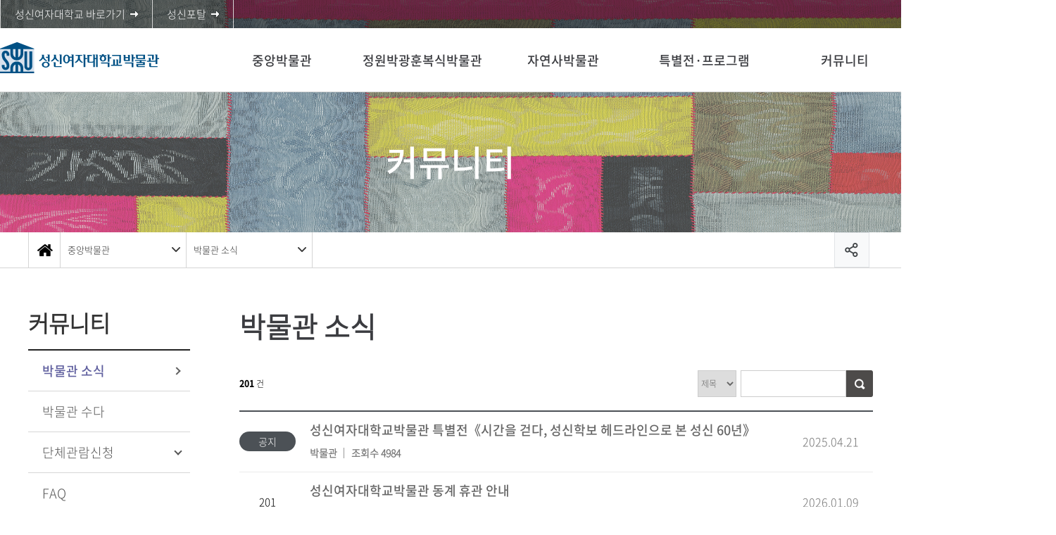

--- FILE ---
content_type: text/html; charset=UTF-8
request_url: https://www.sungshin.ac.kr/museum/14369/subview.do?enc=Zm5jdDF8QEB8JTJGYmJzJTJGbXVzZXVtJTJGNDA5NyUyRmFydGNsTGlzdC5kbyUzRg%3D%3D
body_size: 96429
content:

















    
	
	















<!DOCTYPE HTML>
<!--[if lt IE 7 ]><html dir="ltr" lang="ko" class="no-js ie ie6 lte7 lte8 lte9"><![endif]-->
<!--[if IE 7 ]><html dir="ltr" lang="ko" class="no-js ie ie7 lte7 lte8 lte9"><![endif]-->
<!--[if IE 8 ]><html dir="ltr" lang="ko" class="no-js ie ie8 lte8 lte9"><![endif]-->
<!--[if IE 9 ]><html dir="ltr" lang="ko" class="no-js ie ie9 lte9"><![endif]-->
<!--[if (gt IE 9)|!(IE)]><!-->
<html dir="ltr" lang="ko" class="no-js"><!--<![endif]-->
  <head>
	<meta charset="UTF-8">
	<title>박물관 소식</title> 
	



















 












	
	
		
		
		
	



<meta http-equiv="X-UA-Compatible" content="IE=edge">
<meta id="resResponsiveViewport" name="viewport" content="width=639, user-scalable=yes">
  
	<meta name="apple-mobile-web-app-title" content="박물관 소식">
	
	<meta name="description" content="">
	<meta name="keywords" content="">
	<meta property="og:title" content="박물관 소식">
	<meta property="og:site_name" content="성신여자대학교박물관">
	<meta property="og:url" content="http://www.sungshin.ac.kr:80/museum/14369/subview.do?enc=Zm5jdDF8QEB8JTJGYmJzJTJGbXVzZXVtJTJGNDA5NyUyRmFydGNsTGlzdC5kbyUzRg%3D%3D">
	<meta property="og:image" content="">
	<meta property="og:description" content="">
	
	<meta name="twitter:card" content="summary">
	<meta name="twitter:title" content="박물관 소식">
	<meta name="twitter:url" content="http://www.sungshin.ac.kr:80/museum/14369/subview.do?enc=Zm5jdDF8QEB8JTJGYmJzJTJGbXVzZXVtJTJGNDA5NyUyRmFydGNsTGlzdC5kbyUzRg%3D%3D">
	<meta name="twitter:image" content="">
	<meta name="twitter:description" content="">

<meta name="generator" content="K2Web Wizard7"> 


 

	<script src="/Web-home/js/jquery-1.9.1.min.js"></script>
	<script src="/Web-home/js/jquery-migrate-1.2.1.js"></script>
	<script src="/Web-home/js/jquery-ui-1.11.0.js"></script>
	<script src="/Web-home/plugin/simplemodal/js/jquery.simplemodal-1.4.4.js"></script>
	
	<script src="/Web-home/js/jquery.blockUI.js"></script>
	<script>
		var urlPattern = ".do";
		var defaultTextSiteId = "museum";
	</script>
	<script src="/Web-home/js/common.js"></script>
	
	<script src="/Web-home/_UI/js/_lib/modernizr.min.js"></script>
	<script src="/Web-home/_UI/js/_lib/jquery.mCustomScrollbar.js"></script>
	<script src="/Web-home/_UI/js/_lib/jquery.jshowoff.js"></script>
	<script src="/Web-home/_UI/js/_lib/jquery.bxslider.js"></script>
	
	
	<link rel="stylesheet" href="/Web-home/_UI/css/common/mCustomScrollbar.css">
	
	
	
	<script src="/Web-home/_SITES/js/common/common.js"></script>
	<script src="/Web-home/fnct/site/user/js/site_user.js"></script>
	
	<link rel="stylesheet" href="/Web-home/_UI/css/common/blockUI.css">
	<link rel="stylesheet" href="/Web-home/_UI/css/common/normalize.css">
	<link rel="stylesheet" href="/Web-home/_SITES/css/common/common.css">
	<link rel="stylesheet" href="/Web-home/_SITES/css/content/content.css">
	<link rel="stylesheet" href="/Web-home/_UI/css/lang/common_ko.css">
			
	
	
	
	
	
		
		<script type="text/javascript" src="//wcs.naver.net/wcslog.js"></script>
		<script type="text/javascript">
			if(!wcs_add) var wcs_add = {};
				wcs_add["wa"] = "1a06c4f371226f0";
				if(window.wcs) {
				wcs_do();
			}
		</script>
		
		<script async src="https://www.googletagmanager.com/gtag/js?id=G-9WF3HXQYB6"></script>
		<script>
			window.dataLayer = window.dataLayer || [];
			function gtag(){dataLayer.push(arguments);}
			gtag('js', new Date());

			gtag('config', 'G-9WF3HXQYB6');
		</script>
	

	
	
	
	
		
	
	

	
		
		
			<link rel="stylesheet" href="/Web-home/content/skin/skin0/style.css">
		
	
	
	
	
	<link rel="stylesheet" href="/Web-home/_UI/css/guide/responsive.css">
	
		
			<!-- PC + TABLET + MOBILE -->
			<link media="only screen and (max-width: 768px)" href="/Web-home/_UI/css/guide/responsiveMobile.css?v=77464009" rel="stylesheet">
			<link media="only screen and (min-width: 769px) and (max-width: 1200px)" href="/Web-home/_UI/css/guide/responsiveTablet.css?v=77464009" rel="stylesheet">
			<link media="only screen and (min-width: 1201px)" href="/Web-home/_UI/css/guide/responsiveDesktop.css?v=77464009" rel="stylesheet">
		
		
		
		
	
	
	
	 
	
	<link href="/sites/museum/masterSkin/museum_sub/css/master.css?v=77464009" rel="stylesheet">
	
		
			<!-- PC + TABLET + MOBILE -->
			<link media="only screen and (max-width: 768px)" href="/sites/museum/masterSkin/museum_sub/css/master_mobile.css?v=77464009" rel="stylesheet">
			<link media="only screen and (min-width: 769px) and (max-width: 1200px)" href="/sites/museum/masterSkin/museum_sub/css/master_tablet.css?v=77464009" rel="stylesheet">
			<link media="only screen and (min-width: 1201px)" href="/sites/museum/masterSkin/museum_sub/css/master_desktop.css?v=77464009" rel="stylesheet">
		
		
		
		
	
	
	
	
	
	
		
			<!-- PC + TABLET + MOBILE -->
			<link media="only screen and (max-width: 768px)" href="/sites/museum/style/css/site_contents_Mobile.css?v=77464009" rel="stylesheet">
			<link media="only screen and (min-width: 769px) and (max-width: 1200px)" href="/sites/museum/style/css/site_contents_Tablet.css?v=77464009" rel="stylesheet">
			<link media="only screen and (min-width: 1201px)" href="/sites/museum/style/css/site_contents_Desktop.css?v=77464009" rel="stylesheet">
		
		
		
		
	
	
	
	
	<link rel="stylesheet" href="/Web-home/_SITES/css/fnct/fnct.css?v=77464009">
	
		
			<!-- PC + TABLET + MOBILE -->
			<link media="only screen and (max-width: 768px)" href="/Web-home/_SITES/css/fnct/fnctMobile.css?v=77464009" rel="stylesheet">
			<link media="only screen and (min-width: 769px) and (max-width: 1200px)" href="/Web-home/_SITES/css/fnct/fnctTablet.css?v=77464009" rel="stylesheet">
			<link media="only screen and (min-width: 1201px)" href="/Web-home/_SITES/css/fnct/fnctDesktop.css?v=77464009" rel="stylesheet">
		
		
		
		
	
	
	
		
			<!-- PC + TABLET + MOBILE -->
			<script>
				function adjustStyle(width) {
					var isMobile = true;
					var isTablet = true;
					var $w7viewPort = $("#resResponsiveViewport");
					width = parseInt(width);
					if ( isMobile && (width < 768)) {/*mobile*/
						$("._responsiveObj").removeClass("Desktop");
						$("._responsiveObj").removeClass("Tablet");
						$("._responsiveObj").addClass("Mobile");
						$w7viewPort.attr("content", "width=768, user-scalable=no");
						$("body").css("zoom","1");
					} else if ( isTablet && ((width >= 769) && (width <= 1200)) ) {/*Tablet*/
						$("._responsiveObj").removeClass("Desktop");
						$("._responsiveObj").addClass("Tablet");
						$("._responsiveObj").removeClass("Mobile");
						$w7viewPort.attr("content", "width=1200, user-scalable=no");
						$("body").css("zoom","1");
					} else if ((width > 1201)) {/*Desktop*/
						$("._responsiveObj").addClass("Desktop");
						$("._responsiveObj").removeClass("Tablet");
						$("._responsiveObj").removeClass("Mobile");
						$w7viewPort.attr("content", "width=device-width, initial-scale=1");
						$("body").removeAttr("style");
					}
				}
			</script>
		
		
		
	
	
	<script>
	$(function() {
		if( typeof(window["adjustStyle"]) == "function" ){
			adjustStyle($(this).width());
			
			/*$(window).resize(function() {
				adjustStyle($(this).width());
			});*/
		}else{
			$("._responsiveObj").addClass("Desktop");
		}
	});
	</script>
	
	
	
		
		
			<!-- sub,popup,etc -->
		
	
	
	<!-- [M/S RESOURCE] -->
	
	
<link rel="stylesheet" href="/Web-home/fnct/popup/template/css/popup_total.css">    
<link rel="stylesheet" href="/Web-home/fnct/popup/template/css/popup_common.css">    
<script>
	$(document).ready(function() {
		$(".PZwindow").parent("._obj").css("overflow","visible");
	});
	$(function() {
		var id = "";
		var cookieNm = "";
		
		//레이어 팝업
		if( $( "div.PZwindow._LYR" ).size() > 0 ) {
			//보지않음 처리된 레이어팝업 :  fadeOut
			$( "div.PZwindow._LYR" ).each( function() {
				id = $( this ).attr( "id" ).replace( "PZwindow", "" );
				cookieNm = "popup" + id;
				if( getCookie( cookieNm ) != "done" ) {
					$( '#PZwindow' + id ).fadeIn();
				}
			});
			
			//레이어 팝업창 draggable
			$( "div.PZwindow._LYR" ).draggable(); 
		}
		
		//윈도우팝업
		if( $( "div.PZwindow._WINDOW" ).size() > 0 ) {
			//보지않음 처리되지 않은 윈도우팝업 : window.open
			var mgWidth = "";
			var mgHeight = "";
			var lcTop = "";
			var lcLeft = "";
			var artclSj = "";
			var url = "";
			var windowOption = "";
			$( "div.PZwindow._WINDOW" ).each(function() {
				id = $( this ).attr( "id" ).replace( "PZwindow", "" );
				cookieNm = $( this ).find( "input[id='cookieNm" + id + "']" ).val();
				
				if( getCookie( cookieNm ) != "done" ) {
					mgWidth = $( this ).find( "input[id='mgWidth" + id + "']" ).val();
					mgHeight = parseInt( $( this ).find( "input[id='mgHeight" + id + "']" ).val() ) + 20;
					lcTop = $( this ).find( "input[id='lcTop" + id + "']" ).val();
					lcLeft = $( this ).find( "input[id='lcLeft" + id + "']" ).val();
					artclSj = $( this ).find( "input[id='artclSj" + id + "']" ).val();
					url = kurl( "/popup/" + $( "#popupSiteId" ).val() + "/" + id + "/viewWindowPopup" );
					windowOption = "width=" + mgWidth + "px, height=" + mgHeight + "px, left=" + lcLeft + "px, top=" + lcTop + "px";			
					
					window.open( url, artclSj, windowOption );
				}
			});
		}
	});

	function setCookie( name, value, expiredays ) {
		var todayDate = new Date();
		todayDate.setDate( todayDate.getDate() + expiredays );
		document.cookie = name + "=" + escape( value ) + "; path=/; expires=" + todayDate.toGMTString() + ";"
	}

	function PZwindowClose(popupArtclSeq, obj) {
		if ( $( obj ).attr( "checked" ) ) {
			if( $( obj ).val() == "day" ) {									
				setCookie( "popup" + popupArtclSeq, "done" , 1 ); 
			} else if( $( obj ).val() == "week" ) {									
				setCookie( "popup" + popupArtclSeq, "done" , 7 ); 
			} else if( $( obj ).val() == "none" ) {									
				setCookie( "popup" + popupArtclSeq, "done" , 365 ); 
			}
		}
		
		$( '#PZwindow' + popupArtclSeq ).hide();
	}

	function closeWin(popupArtclSeq){
		$( '#PZwindow' + popupArtclSeq ).fadeOut();
	}
	
	function getCookie(name){
		var nameOfCookie = name + "=";
		var x = 0;
		while ( x != document.cookie.length ){
			var y = ( x + nameOfCookie.length );
			if ( document.cookie.substring( x, y ) == nameOfCookie ) {
				if ( ( endOfCookie=document.cookie.indexOf( ";", y ) ) == -1 )
					endOfCookie = document.cookie.length;
					return unescape( document.cookie.substring( y, endOfCookie ) );
				}
				x = document.cookie.indexOf( " ", x ) + 1;
				if ( x == 0 )
					break;
		}
		
		return "";
	}
</script>
	
	
<link type="text/css" rel="stylesheet" href="/Web-home/fnct/globalNavi/sungshin_sub_topmenu/css/style.css" />
<script type="text/javascript" src="/Web-home/fnct/globalNavi/sungshin_sub_topmenu/js/jquery.printElement.js"></script>
<script>
var zoomLevel = 1;
function jf_zoomScrin(zoomVal) {
	if( zoomVal == 0 ) {
		zoomLevel = 1;
	} else {
		zoomLevel += zoomVal;
	}

	$( "body" ).css( { "zoom":zoomLevel, "-moz-transform":"scale(" + zoomLevel + ")" } );
}

function jf_quickPrint() {
	window.print();
}

function printByJquery(options) {
	$("#_contentBuilder").printElement(options);
}

function jf_print() {
	printByJquery({
		printMode: 'popup', //팝업설정 popup = 팝업창 , iframe = iframe
		//overrideElementCSS: ['/mbshome/mbs/mnd/css/guide.css', { href: '/mbshome/mbs/mnd/css/guide.css', media: 'print'}], //css경로
		styleToAdd:'width:100%; height:100%;',
		pageTitle:'성신여자대학교 - 프린트 미리보기', //팝업 타이틀
		leaveOpen: false //false = 인쇄후 창닫기
	});
}

function jf_SiteLogout() {
	$("form[name='logoutForm']").attr("action", "/sso/SPLogout.jsp");
	$( "form[name='logoutForm']" ).submit();
}

$(document).ready(function(){
	var btnSearch = $('.btnSearch');
	var boxSearch = $('.boxSearch');
	var closeSearch = $('.closeSearch');
	var btnLocation = $('.btnLocation');
	var boxLocation = $('.boxLocation');

	btnSearch.on('click',function(){
		boxSearch.addClass('on');
	});

	closeSearch.on('click',function(){
		boxSearch.removeClass('on');
	});

	btnLocation.on('click',function(){
		boxLocation.toggleClass('on');
	});

	setTimeout(function(){
		$('#btn_gnb').on('click',function(){
			if($('.header_bg').hasClass('active')) {
				$('#header .top').addClass('on');
			} else {
				$('#header .top').removeClass('on');
			}
		});
	},500)

	setTimeout(function(){
		$('.gnb_bg').scroll(function(){
			var nowScroll = $('.gnb_bg').scrollTop();
			if(nowScroll > 10) {
				$('#header .top').addClass('move');
			} else {
				$('#header .top').removeClass('move');
			}
		});
	},500)
});

$(window).resize(function(){
	setTimeout(function(){
		$('#btn_gnb').on('click',function(){
			if($('.header_bg').hasClass('active')) {
				$('#header .top').addClass('on');
			} else {
				$('#header .top').removeClass('on');
			}
		});
	},500)
});




</script>

	
	<!-- [FNCT RESOURCE] -->
	
	
<link rel="stylesheet" href="//code.jquery.com/ui/1.11.3/themes/smoothness/jquery-ui.css">
<link rel="stylesheet" href="/Web-home/fnct/bbs/JW_Bbs_table/css/style.css?ver=1.0">

<link rel="stylesheet" href="/Web-home/fnct/bbs/JW_Bbs_table/css/style_Mobile.css">
<link rel="stylesheet" href="/Web-home/fnct/bbs/JW_Bbs_table/css/style_Tablet.css">
<link rel="stylesheet" href="/Web-home/fnct/bbs/JW_Bbs_table/css/style_Desktop.css">


<script>
$("#_responsiveTool", parent.document).on("click", function(){
	var mode = $("#_articleFrame", parent.document).attr("class");
	var td = $("._articleTable .artclTable tbody tr td._noData");
	if( $("._articleTable .artclTable tbody tr td._noData").size() > 0 && mode == "Mobile") {
		td.attr( "colspan", 4 );
	}else {
		td.attr( "colspan", $( "._articleTable .artclTable thead tr th" ).size() );
	}
});
$( window ).resize(function() {
	if($("#_editModeTxt", parent.document).length < 1) {
		var td = $("._articleTable .artclTable tbody tr td._noData");
		if( td.size() > 0 ) {	
			setTimeout(function(){
				if($("._responsiveObj").attr("class").indexOf("Mobile") != -1) {
					var cnt = 0;
					$("._articleTable .artclTable thead th").each(function(){
						if($(this).css("display") == "table-cell") cnt++;
					});
					td.attr( "colspan", cnt );
				}else {
					td.attr( "colspan", $( "._articleTable .artclTable thead tr th" ).size() );
				}
			}, 20);
		}
	}
});
$(function() {
	$("._articleTable").on("contextmenu", function(e) {
		return $( "#mouseCtrl" ).size() == 0;
 	});
	$("._articleTable").on("dragstart", function(e) {
		return $( "#mouseCtrl" ).size() == 0;
 	});
	$("._articleTable").on("selectstart", function(e) {
		return $( "#mouseCtrl" ).size() == 0;
 	});

	if( $("._articleTable .artclTable tbody tr td._noData").size() > 0 ) {		
		$("._articleTable .artclTable tbody tr td._noData").attr( "colspan", $( "._articleTable .artclTable thead tr th" ).size() );
	}
	$("._articleTable .artclTable tbody").find(" > tr:even").addClass("_artclEven");
	$("._articleTable .artclTable tbody").find(" > tr:odd").addClass("_artclOdd");
	
	$( "#rgsBgnde" ).datepicker({
		inline: true, 
		dateFormat: "yy.mm.dd",    /* 날짜 포맷 */ 
		prevText: 'PREV', 
		nextText: 'NEXT', 
		showButtonPanel: true,    /* 버튼 패널 사용 */ 
		changeMonth: true,        /* 월 선택박스 사용 */ 
		changeYear: true,        /* 년 선택박스 사용 */ 
		showOtherMonths: true,    /* 이전/다음 달 일수 보이기 */ 
		selectOtherMonths: true,    /* 이전/다음 달 일 선택하기 */ 
		//showOn: "button", 
		//buttonImage: "", 
		//buttonImageOnly: true, 
		minDate: '-30y', 
		closeText: 'X', 
		currentText: 'TODAY', 
		showMonthAfterYear: true,        /* 년과 달의 위치 바꾸기 */ 
		monthNames : ['1', '2', '3', '4', '5', '6', '7', '8', '9', '10', '11', '12'], 
		monthNamesShort : ['1', '2', '3', '4', '5', '6', '7', '8', '9', '10', '11', '12'],  
		//dayNames : ['일', '월', '화', '수', '목', '금', '토'],
		//dayNamesShort : ['일', '월', '화', '수', '목', '금', '토'],
		//dayNamesMin : ['일', '월', '화', '수', '목', '금', '토'],
		showAnim: 'slideDown', 
		/* onClose: function( selectedDate ) {
			$( "#rgsEndde" ).datepicker( "option", "minDate", selectedDate );
		}, */
		onSelect: function( selectedDate ) {
			$( "#rgsEndde" ).datepicker( "option", "minDate", selectedDate );
			$( "form[name='searchForm']" ).submit();
		}
	});
	if( $( "#rgsBgnde" ).val() != "" ) {
		$( "#rgsEndde" ).datepicker( "option", "minDate", $( "#rgsBgnde" ).val() );
	}
	
	$( "#rgsEndde" ).datepicker({
		inline: true, 
		dateFormat: "yy.mm.dd",    /* 날짜 포맷 */ 
		prevText: 'PREV', 
		nextText: 'NEXT', 
		showButtonPanel: true,    /* 버튼 패널 사용 */ 
		changeMonth: true,        /* 월 선택박스 사용 */ 
		changeYear: true,        /* 년 선택박스 사용 */ 
		showOtherMonths: true,    /* 이전/다음 달 일수 보이기 */ 
		selectOtherMonths: true,    /* 이전/다음 달 일 선택하기 */ 
		//showOn: "button", 
		//buttonImage: "img/calendar03.gif", 
		//buttonImageOnly: true, 
		minDate: '-30y', 
		closeText: 'X', 
		currentText: 'TODAY', 
		showMonthAfterYear: true,        /* 년과 달의 위치 바꾸기 */ 
		monthNames : ['1', '2', '3', '4', '5', '6', '7', '8', '9', '10', '11', '12'], 
		monthNamesShort : ['1', '2', '3', '4', '5', '6', '7', '8', '9', '10', '11', '12'],  
		//dayNames : ['일', '월', '화', '수', '목', '금', '토'],
		//dayNamesShort : ['일', '월', '화', '수', '목', '금', '토'],
		//dayNamesMin : ['일', '월', '화', '수', '목', '금', '토'],
		showAnim: 'slideDown', 
		/* onClose: function( selectedDate ) {
			$( "#rgsBgnde" ).datepicker( "option", "maxDate", selectedDate );
		}, */
		onSelect: function( selectedDate ) {
			$( "#rgsBgnde" ).datepicker( "option", "maxDate", selectedDate );
			$( "form[name='searchForm']" ).submit();
		}
	});
	if( $( "#rgsEndde" ).val() != "" ) {
		$( "#rgsBgnde" ).datepicker( "option", "maxDate", $( "#rgsEndde" ).val() );
	}
	
	$("a[onclick*='jf_viewArtcl('], a[onclick*='jf_searchArtcl(']").click(function(event) {
		event.preventDefault();
	});
});

function page_link(page) {
	$( "form[name='pageForm'] input[id='page']" ).val( page );
	$( "form[name='pageForm']" ).submit();
}

function jf_searchArtcl(id, val) {
	//event.preventDefault ? event.preventDefault() : (event.returnValue = false);
	$( "form[name='searchForm'] input[id='" + id + "']" ).val( val );
	$( "form[name='searchForm']" ).submit();
}

function jf_viewArtcl(siteId, fnctNo, bbsArtclSeq, t) {
	//event.preventDefault ? event.preventDefault() : (event.returnValue = false);
	var url = kurl( '/bbs/' + siteId + "/" + fnctNo + "/" + bbsArtclSeq + "/artclView" );
	$( "form[name='viewForm']" ).attr( "action", url );
	$( "form[name='viewForm']" ).submit();        
}

function jf_afterPasswordChckSubmit(password, submitUrl) {
	unblockUI();
	$( "form[name='viewForm'] input[name='password']" ).val( password );
	$( "form[name='viewForm']" ).attr( "action", submitUrl );
	$( "form[name='viewForm']" ).submit();
}

/*
function ntcnMssageChk() {
	
	if( $( "#ntcnMssage" ).size() > 0 ) { //등록 전 알림메시지가 있다면
		confirm( $( "#ntcnMssage" ).val(), function(){
			$("form[name='registForm']").attr("onsubmit", "");
			$("form[name='registForm']").submit();
		},function(){});
	}else{
		$("form[name='registForm']").submit();
	}
}
*/   

function jf_excelDown(siteId, fnctNo) {
	var url = kurl("/bbs/" + siteId + "/" + fnctNo + "/getExcelDownload");
	$( "form[name='excelForm']" ).attr( "action", url );
	$("form[name='excelForm']").submit();    
}

$(document).on("change", "input[name='allCheck']", function(){
	var isChecked = $(this).prop("checked");
	
	if(isChecked){
		$(this).closest("form[name='viewForm']").find(".deleteArtclSeqs").prop("checked", true);
	}else{
		$(this).closest("form[name='viewForm']").find(".deleteArtclSeqs").prop("checked", false);
	}
});

function deleteArtclList(siteId, fnctNo, obj){
	var viewForm = $(obj).closest("._fnctWrap").find("form[name='viewForm']");
	var url = kurl("/bbs/" + siteId + "/" + fnctNo + "/deleteArtclList");
	if($(viewForm).find("input[class='deleteArtclSeqs']:checked").length == 0){
		alert(ktext("msg.deleteValue.select"));
		return;
	}
	$(viewForm).attr("action", url);
	$(viewForm).submit();
}
</script>

	
	<!-- [END] -->
	
	
	
		
				
		
		
	
	
	<!-- [SITES:S] -->
	
	
	
	<link href="/sites/museum/style/css/style.css?v=77464009" rel="stylesheet">

	
		
			<!-- PC + TABLET + MOBILE -->
			<link media="only screen and (max-width: 768px)" href="/sites/museum/style/css/style_common_Mobile.css?v=77464009" rel="stylesheet">
			<link media="only screen and (min-width: 769px) and (max-width: 1200px)" href="/sites/museum/style/css/style_common_Tablet.css?v=77464009" rel="stylesheet">
			<link media="only screen and (min-width: 1201px)" href="/sites/museum/style/css/style_common_Desktop.css?v=77464009" rel="stylesheet">
		
		
		
		
	  
	
	
	
	
	 
	
	<script src="/sites/museum/masterSkin/museum_sub/js/script.js"></script>
	
	
	
	<script src="/sites/museum/style/js/script.js"></script>
   
	





















<!--[if lt IE 9]>

	<script src="//html5shiv.googlecode.com/svn/trunk/html5.js"></script>
	<script src="//ie7-js.googlecode.com/svn/version/2.1(beta4)/IE9.js"></script>
	<script src="//oss.maxcdn.com/libs/respond.js/1.3.0/respond.min.js"></script>

<![endif]-->
  
  </head>
  <body class="sub _responsiveObj temp05 page_14369">
	<div id="wrap">
	  <header id="header">
		



















<div class="_fnctWrap" id="">
	
	

	<div class="top">
		<div class="inner">
			<ul class="btn_direct">
				<li><a href="/sites/main_kor/index.do" target="_blank" title="새창 성신여자대학교 바로가기" class="ico_arrow"><span>성신여자대학교 바로가기</span></a></li>
				<li><a href="https://portal.sungshin.ac.kr" target="_blank" title="새창 성신포탈 바로가기"><span>성신포탈</span></a></li>
			</ul>
			<ul id="_globalUl" class="user_area">
				<li class="mobile link"><a href="http://www.sungshin.ac.kr" target="blank" title="새창">성신여자대학교</a></li>
				
				
					<li class="mobile member">
						
							
							
								<!-- <a href="/subLogin/museum/view.do?layout=unknown" class="btn_login"> -->
								<a href='https://portal.sungshin.ac.kr/sso/CreateRequest.jsp?RelayState=https://www.sungshin.ac.kr/sso/CreateRequest.jsp?RelayState=https://www.sungshin.ac.kr/subLogin/museum/ssoLogin.do&amp;returnUrl=https://www.sungshin.ac.kr/museum' class='btn_login'>
							
						

							
								
								
									<span id="login">로그인</span>
								
							
						</a>
					</li>
				
				<li class="mobile link"><a href="https://portal.sungshin.ac.kr" target="blank" title="새창">성신포탈</a></li>
				
				
				
				
			</ul>
		</div>
	</div>
</div>



		<div class="header_bg">
		  <div class="gnb_bg">
			<div class="inner">
			  <h1 class="logo"><a href="/museum/index..do">
				<img class="is_pc is_tablet" src="/sites/museum/images/common/logo.png" alt="logo">
				<img class="is_mobile" src="/sites/museum/images/common/logo_m.png" alt="logo">
				</a></h1>
			  <button type="button" id="btn_gnb"><span class="ir">주메뉴</span></button>
			  <div class="gnb_list_wrap">
				<div class="top_btn">
				  <a href="https://www.sungshin.ac.kr/" class="purple_1"><span>성신여자대학교</span></a>
				  <a href="#self" class="purple_2"><span>로그인</span></a>
				  <a href="https://portal.sungshin.ac.kr" target="_blank" title="새창 성신포탈 바로가기" class="purple_1"><span>성신포탈</span></a>
				</div>
				
















    

 
 
<nav id="menuUItop" class="menuUItop ">
	
	
	
	
	
	
		
		
		
		
			
			
				<div id="top_div" class="top_div div_1">
				<ul id="top_k2wiz_GNB"  class="top_k2wiz_GNB _wizOdr ul_1" >
			
			
			
			<li id="li_1_18567" class="li_1_18567 li_1">
		
		
		
		
		
		
		
		
		
		
		
		
		
		
		
			
			
			
			
			
			
			
		
		
		
		
		

		<a 	href="/museum/18568/subview.do"
			id="top_k2wiz_GNB_18567" 
			class="top_k2wiz_GNB_18567 a_1 k2wiz_GNB_14275"
			
			
			
			target="_self"
			
			
		>
			
			중앙박물관
			<input type="hidden" id="menuTitle_18567" value="중앙박물관"/>
		</a>
		
		 	
		
		
		
		
			
		
		
		
		
	
		
		
		
		
			
			
			
				<div id="top_div_18567" class="top_div_18567 div_2">
				<ul id="top_k2wiz_GNB_ul_18567"  class="top_k2wiz_GNB_ul_18567 _wizOdr ul_2">
			
			
			<li id="li_2_18568" class="li_2_18568 li_2">
		
		
		
		
		
		
		
		
		
		
		
		
		
		
		
		
		
		
		

		<a 	href="/museum/18568/subview.do"
			id="top_k2wiz_GNB_18568" 
			class="top_k2wiz_GNB_18568 a_2 k2wiz_GNB_18567"
			
			
			
			target="_self"
			
			
		>
			
			관람안내
			<input type="hidden" id="menuTitle_18568" value="관람안내"/>
		</a>
		
		 	
		
		
		
		
			
		
		
		
		
	
		
		
		
		
		
			</li>
			<li id="li_2_18573" class="li_2_18573 li_2">
		
		
		
		
		
		
		
		
		
		
		
		
		
		
		
		
		
		

		<a 	href="/museum/18573/subview.do"
			id="top_k2wiz_GNB_18573" 
			class="top_k2wiz_GNB_18573 a_2 k2wiz_GNB_18567"
			
			
			
			target="_self"
			
			
		>
			
			상설전시
			<input type="hidden" id="menuTitle_18573" value="상설전시"/>
		</a>
		
		 	
		
		
		
		
			
		
		
		
		
	
		
		
		
		
			
			
			
				<div id="top_div_18573" class="top_div_18573 div_3">
				<ul id="top_k2wiz_GNB_ul_18573"  class="top_k2wiz_GNB_ul_18573 _wizOdr ul_3">
			
			
			<li id="li_3_18574" class="li_3_18574 li_3">
		
		
		
		
		
		
		
		
		
		
		
		
		
		
		
		
		
		
		

		<a 	href="/museum/18574/subview.do"
			id="top_k2wiz_GNB_18574" 
			class="top_k2wiz_GNB_18574 a_3 k2wiz_GNB_18573"
			
			
			
			target="_self"
			
			
		>
			
			현재전시
			<input type="hidden" id="menuTitle_18574" value="현재전시"/>
		</a>
		
		 	
		
		
		
		
			
		
		
		
		
	
		
		
		
		
		
			</li>
			<li id="li_3_18575" class="li_3_18575 li_3">
		
		
		
		
		
		
		
		
		
		
		
		
		
		
		
		
		
		

		<a 	href="/museum/18575/subview.do"
			id="top_k2wiz_GNB_18575" 
			class="top_k2wiz_GNB_18575 a_3 k2wiz_GNB_18573"
			
			
			
			target="_self"
			
			
		>
			
			지난전시
			<input type="hidden" id="menuTitle_18575" value="지난전시"/>
		</a>
		
		 	
		
		
		
		
			
		
		
		
		
	
		
		
		
		
		
		
			
						</li>
					</ul>
				</div>
			
			</li>
			<li id="li_2_18576" class="li_2_18576 li_2">
		
		
		
		
		
		
		
		
		
		
		
		
		
			
			
			
			
			
			
			
		
		
		
		
		

		<a 	href="/museum/18580/subview.do"
			id="top_k2wiz_GNB_18576" 
			class="top_k2wiz_GNB_18576 a_2 k2wiz_GNB_18567"
			
			
			
			target="_self"
			
			
		>
			
			소장품 갤러리
			<input type="hidden" id="menuTitle_18576" value="소장품 갤러리"/>
		</a>
		
		 	
		
		
		
		
			
		
		
		
		
	
		
		
		
		
			
			
			
				<div id="top_div_18576" class="top_div_18576 div_3">
				<ul id="top_k2wiz_GNB_ul_18576"  class="top_k2wiz_GNB_ul_18576 _wizOdr ul_3">
			
			
			<li id="li_3_18580" class="li_3_18580 li_3">
		
		
		
		
		
		
		
		
		
		
		
		
		
		
		
		
		
		
		

		<a 	href="/museum/18580/subview.do"
			id="top_k2wiz_GNB_18580" 
			class="top_k2wiz_GNB_18580 a_3 k2wiz_GNB_18576"
			
			
			
			target="_self"
			
			
		>
			
			천문지리
			<input type="hidden" id="menuTitle_18580" value="천문지리"/>
		</a>
		
		 	
		
		
		
		
			
		
		
		
		
	
		
		
		
		
		
			</li>
			<li id="li_3_18581" class="li_3_18581 li_3">
		
		
		
		
		
		
		
		
		
		
		
		
		
		
		
		
		
		

		<a 	href="/museum/18581/subview.do"
			id="top_k2wiz_GNB_18581" 
			class="top_k2wiz_GNB_18581 a_3 k2wiz_GNB_18576"
			
			
			
			target="_self"
			
			
		>
			
			고미술
			<input type="hidden" id="menuTitle_18581" value="고미술"/>
		</a>
		
		 	
		
		
		
		
			
		
		
		
		
	
		
		
		
		
		
			</li>
			<li id="li_3_18583" class="li_3_18583 li_3">
		
		
		
		
		
		
		
		
		
		
		
		
		
		
		
		
		
		

		<a 	href="/museum/18583/subview.do"
			id="top_k2wiz_GNB_18583" 
			class="top_k2wiz_GNB_18583 a_3 k2wiz_GNB_18576"
			
			
			
			target="_self"
			
			
		>
			
			근현대미술
			<input type="hidden" id="menuTitle_18583" value="근현대미술"/>
		</a>
		
		 	
		
		
		
		
			
		
		
		
		
	
		
		
		
		
		
		
			
						</li>
					</ul>
				</div>
			
			</li>
			<li id="li_2_18577" class="li_2_18577 li_2">
		
		
		
		
		
		
		
		
		
		
		
		
		
		
		
		
		

		<a 	href="/museum/18577/subview.do"
			id="top_k2wiz_GNB_18577" 
			class="top_k2wiz_GNB_18577 a_2 k2wiz_GNB_18567"
			
			
			
			target="_self"
			
			
		>
			
			소장품 열람
			<input type="hidden" id="menuTitle_18577" value="소장품 열람"/>
		</a>
		
		 	
		
		
		
		
			
		
		
		
		
	
		
		
		
		
		
			</li>
			<li id="li_2_18578" class="li_2_18578 li_2">
		
		
		
		
		
		
		
		
		
		
		
		
		
		
		
		
		
		

		<a 	href="/museum/18578/subview.do"
			id="top_k2wiz_GNB_18578" 
			class="top_k2wiz_GNB_18578 a_2 k2wiz_GNB_18567"
			
			
			
			target="_self"
			
			
		>
			
			소장품 이미지 이용신청
			<input type="hidden" id="menuTitle_18578" value="소장품 이미지 이용신청"/>
		</a>
		
		 	
		
		
		
		
			
		
		
		
		
	
		
		
		
		
		
			</li>
			<li id="li_2_18579" class="li_2_18579 li_2">
		
		
		
		
		
		
		
		
		
		
		
		
		
		
		
		
		
		

		<a 	href="/museum/18579/subview.do"
			id="top_k2wiz_GNB_18579" 
			class="top_k2wiz_GNB_18579 a_2 k2wiz_GNB_18567"
			
			
			
			target="_self"
			
			
		>
			
			오시는 길
			<input type="hidden" id="menuTitle_18579" value="오시는 길"/>
		</a>
		
		 	
		
		
		
		
			
		
		
		
		
	
		
		
		
		
		
		
			
						</li>
					</ul>
				</div>
			
			</li>
			<li id="li_1_18587" class="li_1_18587 li_1">
		
		
		
		
		
		
		
		
		
		
		
		
		
			
			
			
			
			
			
			
		
		
		
		
		

		<a 	href="/museum/18589/subview.do"
			id="top_k2wiz_GNB_18587" 
			class="top_k2wiz_GNB_18587 a_1 k2wiz_GNB_14275"
			
			
			
			target="_self"
			
			
		>
			
			정원박광훈복식박물관
			<input type="hidden" id="menuTitle_18587" value="정원박광훈복식박물관"/>
		</a>
		
		 	
		
		
		
		
			
		
		
		
		
	
		
		
		
		
			
			
			
				<div id="top_div_18587" class="top_div_18587 div_2">
				<ul id="top_k2wiz_GNB_ul_18587"  class="top_k2wiz_GNB_ul_18587 _wizOdr ul_2">
			
			
			<li id="li_2_18589" class="li_2_18589 li_2">
		
		
		
		
		
		
		
		
		
		
		
		
		
		
		
		
		
		
		

		<a 	href="/museum/18589/subview.do"
			id="top_k2wiz_GNB_18589" 
			class="top_k2wiz_GNB_18589 a_2 k2wiz_GNB_18587"
			
			
			
			target="_self"
			
			
		>
			
			관람안내
			<input type="hidden" id="menuTitle_18589" value="관람안내"/>
		</a>
		
		 	
		
		
		
		
			
		
		
		
		
	
		
		
		
		
		
			</li>
			<li id="li_2_18591" class="li_2_18591 li_2">
		
		
		
		
		
		
		
		
		
		
		
		
		
		
		
		
		
		

		<a 	href="/museum/18591/subview.do"
			id="top_k2wiz_GNB_18591" 
			class="top_k2wiz_GNB_18591 a_2 k2wiz_GNB_18587"
			
			
			
			target="_self"
			
			
		>
			
			상설전시
			<input type="hidden" id="menuTitle_18591" value="상설전시"/>
		</a>
		
		 	
		
		
		
		
			
		
		
		
		
	
		
		
		
		
		
			</li>
			<li id="li_2_18594" class="li_2_18594 li_2">
		
		
		
		
		
		
		
		
		
		
		
		
		
		
			
			
			
			
			
			
			
		
		
		
		
		

		<a 	href="/museum/18612/subview.do"
			id="top_k2wiz_GNB_18594" 
			class="top_k2wiz_GNB_18594 a_2 k2wiz_GNB_18587"
			
			
			
			target="_self"
			
			
		>
			
			소장품 갤러리
			<input type="hidden" id="menuTitle_18594" value="소장품 갤러리"/>
		</a>
		
		 	
		
		
		
		
			
		
		
		
		
	
		
		
		
		
			
			
			
				<div id="top_div_18594" class="top_div_18594 div_3">
				<ul id="top_k2wiz_GNB_ul_18594"  class="top_k2wiz_GNB_ul_18594 _wizOdr ul_3">
			
			
			<li id="li_3_18612" class="li_3_18612 li_3">
		
		
		
		
		
		
		
		
		
		
		
		
		
		
		
		
		
		
		

		<a 	href="/museum/18612/subview.do"
			id="top_k2wiz_GNB_18612" 
			class="top_k2wiz_GNB_18612 a_3 k2wiz_GNB_18594"
			
			
			
			target="_self"
			
			
		>
			
			복식
			<input type="hidden" id="menuTitle_18612" value="복식"/>
		</a>
		
		 	
		
		
		
		
			
		
		
		
		
	
		
		
		
		
		
		
			
						</li>
					</ul>
				</div>
			
			</li>
			<li id="li_2_18595" class="li_2_18595 li_2">
		
		
		
		
		
		
		
		
		
		
		
		
		
		
		
		
		

		<a 	href="/museum/18595/subview.do"
			id="top_k2wiz_GNB_18595" 
			class="top_k2wiz_GNB_18595 a_2 k2wiz_GNB_18587"
			
			
			
			target="_self"
			
			
		>
			
			소장품 열람
			<input type="hidden" id="menuTitle_18595" value="소장품 열람"/>
		</a>
		
		 	
		
		
		
		
			
		
		
		
		
	
		
		
		
		
		
			</li>
			<li id="li_2_18596" class="li_2_18596 li_2">
		
		
		
		
		
		
		
		
		
		
		
		
		
		
		
		
		
		

		<a 	href="/museum/18596/subview.do"
			id="top_k2wiz_GNB_18596" 
			class="top_k2wiz_GNB_18596 a_2 k2wiz_GNB_18587"
			
			
			
			target="_self"
			
			
		>
			
			소장품 이미지 이용신청
			<input type="hidden" id="menuTitle_18596" value="소장품 이미지 이용신청"/>
		</a>
		
		 	
		
		
		
		
			
		
		
		
		
	
		
		
		
		
		
			</li>
			<li id="li_2_18597" class="li_2_18597 li_2">
		
		
		
		
		
		
		
		
		
		
		
		
		
		
		
		
		
		

		<a 	href="/museum/18597/subview.do"
			id="top_k2wiz_GNB_18597" 
			class="top_k2wiz_GNB_18597 a_2 k2wiz_GNB_18587"
			
			
			
			target="_self"
			
			
		>
			
			오시는 길
			<input type="hidden" id="menuTitle_18597" value="오시는 길"/>
		</a>
		
		 	
		
		
		
		
			
		
		
		
		
	
		
		
		
		
		
			</li>
			<li id="li_2_18774" class="li_2_18774 li_2">
		
		
		
		
		
		
		
		
		
		
		
		
		
		
		
		
		
		

		<a 	href="/museum/18774/subview.do"
			id="top_k2wiz_GNB_18774" 
			class="top_k2wiz_GNB_18774 a_2 k2wiz_GNB_18587"
			
			
			
			target="_self"
			
			
		>
			
			자료실
			<input type="hidden" id="menuTitle_18774" value="자료실"/>
		</a>
		
		 	
		
		
		
		
			
		
		
		
		
	
		
		
		
		
		
		
			
						</li>
					</ul>
				</div>
			
			</li>
			<li id="li_1_18588" class="li_1_18588 li_1">
		
		
		
		
		
		
		
		
		
		
		
		
		
			
			
			
			
			
			
			
		
		
		
		
		

		<a 	href="/museum/18598/subview.do"
			id="top_k2wiz_GNB_18588" 
			class="top_k2wiz_GNB_18588 a_1 k2wiz_GNB_14275"
			
			
			
			target="_self"
			
			
		>
			
			자연사박물관
			<input type="hidden" id="menuTitle_18588" value="자연사박물관"/>
		</a>
		
		 	
		
		
		
		
			
		
		
		
		
	
		
		
		
		
			
			
			
				<div id="top_div_18588" class="top_div_18588 div_2">
				<ul id="top_k2wiz_GNB_ul_18588"  class="top_k2wiz_GNB_ul_18588 _wizOdr ul_2">
			
			
			<li id="li_2_18598" class="li_2_18598 li_2">
		
		
		
		
		
		
		
		
		
		
		
		
		
		
		
		
		
		
		

		<a 	href="/museum/18598/subview.do"
			id="top_k2wiz_GNB_18598" 
			class="top_k2wiz_GNB_18598 a_2 k2wiz_GNB_18588"
			
			
			
			target="_self"
			
			
		>
			
			관람안내
			<input type="hidden" id="menuTitle_18598" value="관람안내"/>
		</a>
		
		 	
		
		
		
		
			
		
		
		
		
	
		
		
		
		
		
			</li>
			<li id="li_2_18600" class="li_2_18600 li_2">
		
		
		
		
		
		
		
		
		
		
		
		
		
		
		
		
		
		

		<a 	href="/museum/18600/subview.do"
			id="top_k2wiz_GNB_18600" 
			class="top_k2wiz_GNB_18600 a_2 k2wiz_GNB_18588"
			
			
			
			target="_self"
			
			
		>
			
			상설전시
			<input type="hidden" id="menuTitle_18600" value="상설전시"/>
		</a>
		
		 	
		
		
		
		
			
		
		
		
		
	
		
		
		
		
		
			</li>
			<li id="li_2_18603" class="li_2_18603 li_2">
		
		
		
		
		
		
		
		
		
		
		
		
		
		
			
			
			
			
			
			
			
		
		
		
		
		

		<a 	href="/museum/18606/subview.do"
			id="top_k2wiz_GNB_18603" 
			class="top_k2wiz_GNB_18603 a_2 k2wiz_GNB_18588"
			
			
			
			target="_self"
			
			
		>
			
			표본 갤러리
			<input type="hidden" id="menuTitle_18603" value="표본 갤러리"/>
		</a>
		
		 	
		
		
		
		
			
		
		
		
		
	
		
		
		
		
			
			
			
				<div id="top_div_18603" class="top_div_18603 div_3">
				<ul id="top_k2wiz_GNB_ul_18603"  class="top_k2wiz_GNB_ul_18603 _wizOdr ul_3">
			
			
			<li id="li_3_18606" class="li_3_18606 li_3">
		
		
		
		
		
		
		
		
		
		
		
		
		
		
		
		
		
		
		

		<a 	href="/museum/18606/subview.do"
			id="top_k2wiz_GNB_18606" 
			class="top_k2wiz_GNB_18606 a_3 k2wiz_GNB_18603"
			
			
			
			target="_self"
			
			
		>
			
			자연사표본
			<input type="hidden" id="menuTitle_18606" value="자연사표본"/>
		</a>
		
		 	
		
		
		
		
			
		
		
		
		
	
		
		
		
		
		
		
			
						</li>
					</ul>
				</div>
			
			</li>
			<li id="li_2_18611" class="li_2_18611 li_2">
		
		
		
		
		
		
		
		
		
		
		
		
		
		
		
		
		

		<a 	href="/museum/18611/subview.do"
			id="top_k2wiz_GNB_18611" 
			class="top_k2wiz_GNB_18611 a_2 k2wiz_GNB_18588"
			
			
			
			target="_self"
			
			
		>
			
			표본 열람
			<input type="hidden" id="menuTitle_18611" value="표본 열람"/>
		</a>
		
		 	
		
		
		
		
			
		
		
		
		
	
		
		
		
		
		
			</li>
			<li id="li_2_18604" class="li_2_18604 li_2">
		
		
		
		
		
		
		
		
		
		
		
		
		
		
		
		
		
		

		<a 	href="/museum/18604/subview.do"
			id="top_k2wiz_GNB_18604" 
			class="top_k2wiz_GNB_18604 a_2 k2wiz_GNB_18588"
			
			
			
			target="_self"
			
			
		>
			
			표본 이미지 이용신청
			<input type="hidden" id="menuTitle_18604" value="표본 이미지 이용신청"/>
		</a>
		
		 	
		
		
		
		
			
		
		
		
		
	
		
		
		
		
		
			</li>
			<li id="li_2_18605" class="li_2_18605 li_2">
		
		
		
		
		
		
		
		
		
		
		
		
		
		
		
		
		
		

		<a 	href="/museum/18605/subview.do"
			id="top_k2wiz_GNB_18605" 
			class="top_k2wiz_GNB_18605 a_2 k2wiz_GNB_18588"
			
			
			
			target="_self"
			
			
		>
			
			오시는 길
			<input type="hidden" id="menuTitle_18605" value="오시는 길"/>
		</a>
		
		 	
		
		
		
		
			
		
		
		
		
	
		
		
		
		
		
		
			
						</li>
					</ul>
				</div>
			
			</li>
			<li id="li_1_14352" class="li_1_14352 li_1">
		
		
		
		
		
		
		
		
		
		
		
		
		
			
			
			
			
			
			
			
		
		
		
		
		

		<a 	href="/museum/18585/subview.do"
			id="top_k2wiz_GNB_14352" 
			class="top_k2wiz_GNB_14352 a_1 k2wiz_GNB_14275"
			
			
			
			target="_self"
			
			
		>
			
			특별전·프로그램
			<input type="hidden" id="menuTitle_14352" value="특별전·프로그램"/>
		</a>
		
		 	
		
		
		
		
			
		
		
		
		
	
		
		
		
		
			
			
			
				<div id="top_div_14352" class="top_div_14352 div_2">
				<ul id="top_k2wiz_GNB_ul_14352"  class="top_k2wiz_GNB_ul_14352 _wizOdr ul_2">
			
			
			<li id="li_2_18585" class="li_2_18585 li_2">
		
		
		
		
		
		
		
		
		
		
		
		
		
		
		
		
		
		
		

		<a 	href="/museum/18585/subview.do"
			id="top_k2wiz_GNB_18585" 
			class="top_k2wiz_GNB_18585 a_2 k2wiz_GNB_14352"
			
			
			
			target="_self"
			
			
		>
			
			특별전 현재전시
			<input type="hidden" id="menuTitle_18585" value="특별전 현재전시"/>
		</a>
		
		 	
		
		
		
		
			
		
		
		
		
	
		
		
		
		
		
			</li>
			<li id="li_2_18586" class="li_2_18586 li_2">
		
		
		
		
		
		
		
		
		
		
		
		
		
		
		
		
		
		

		<a 	href="/museum/18586/subview.do"
			id="top_k2wiz_GNB_18586" 
			class="top_k2wiz_GNB_18586 a_2 k2wiz_GNB_14352"
			
			
			
			target="_self"
			
			
		>
			
			특별전 지난전시
			<input type="hidden" id="menuTitle_18586" value="특별전 지난전시"/>
		</a>
		
		 	
		
		
		
		
			
		
		
		
		
	
		
		
		
		
		
			</li>
			<li id="li_2_14364" class="li_2_14364 li_2">
		
		
		
		
		
		
		
		
		
		
		
		
		
		
		
		
		
		

		<a 	href="/museum/14364/subview.do"
			id="top_k2wiz_GNB_14364" 
			class="top_k2wiz_GNB_14364 a_2 k2wiz_GNB_14352"
			
			
			
			target="_self"
			
			
		>
			
			주요 프로그램
			<input type="hidden" id="menuTitle_14364" value="주요 프로그램"/>
		</a>
		
		 	
		
		
		
		
			
		
		
		
		
	
		
		
		
		
		
			</li>
			<li id="li_2_14962" class="li_2_14962 li_2">
		
		
		
		
		
		
		
		
		
		
		
		
		
		
		
		
		
		

		<a 	href="/museum/14962/subview.do"
			id="top_k2wiz_GNB_14962" 
			class="top_k2wiz_GNB_14962 a_2 k2wiz_GNB_14352"
			
			
			
			target="_self"
			
			
		>
			
			지난 프로그램
			<input type="hidden" id="menuTitle_14962" value="지난 프로그램"/>
		</a>
		
		 	
		
		
		
		
			
		
		
		
		
	
		
		
		
		
		
			</li>
			<li id="li_2_14365" class="li_2_14365 li_2">
		
		
		
		
		
		
		
		
		
		
		
		
		
		
		
		
		
		

		<a 	href="/museum/14365/subview.do"
			id="top_k2wiz_GNB_14365" 
			class="top_k2wiz_GNB_14365 a_2 k2wiz_GNB_14352"
			
			
			
			target="_self"
			
			
		>
			
			프로그램 신청
			<input type="hidden" id="menuTitle_14365" value="프로그램 신청"/>
		</a>
		
		 	
		
		
		
		
			
		
		
		
		
	
		
		
		
		
		
		
			
						</li>
					</ul>
				</div>
			
			</li>
			<li id="li_1_14354" class="li_1_14354 li_1">
		
		
		
		
		
		
		
		
		
		
		
		
		
			
			
			
			
			
			
			
		
		
		
		
		

		<a 	href="/museum/14369/subview.do"
			id="top_k2wiz_GNB_14354" 
			class="top_k2wiz_GNB_14354 a_1 k2wiz_GNB_14275"
			
			
			
			target="_self"
			
			
		>
			
			커뮤니티
			<input type="hidden" id="menuTitle_14354" value="커뮤니티"/>
		</a>
		
		 	
		
		
		
		
			
		
		
		
		
	
		
		
		
		
			
			
			
				<div id="top_div_14354" class="top_div_14354 div_2">
				<ul id="top_k2wiz_GNB_ul_14354"  class="top_k2wiz_GNB_ul_14354 _wizOdr ul_2">
			
			
			<li id="li_2_14369" class="li_2_14369 li_2">
		
		
		
		
		
		
		
		
		
		
		
		
		
		
		
		
		
		
		

		<a 	href="/museum/14369/subview.do"
			id="top_k2wiz_GNB_14369" 
			class="top_k2wiz_GNB_14369 a_2 k2wiz_GNB_14354"
			
			
			
			target="_self"
			
			
		>
			
			박물관 소식
			<input type="hidden" id="menuTitle_14369" value="박물관 소식"/>
		</a>
		
		 	
		
		
		
		
			
		
		
		
		
	
		
		
		
		
		
			</li>
			<li id="li_2_16732" class="li_2_16732 li_2">
		
		
		
		
		
		
		
		
		
		
		
		
		
		
		
		
		
		

		<a 	href="/museum/16732/subview.do"
			id="top_k2wiz_GNB_16732" 
			class="top_k2wiz_GNB_16732 a_2 k2wiz_GNB_14354"
			
			
			
			target="_self"
			
			
		>
			
			박물관 수다
			<input type="hidden" id="menuTitle_16732" value="박물관 수다"/>
		</a>
		
		 	
		
		
		
		
			
		
		
		
		
	
		
		
		
		
		
			</li>
			<li id="li_2_14404" class="li_2_14404 li_2">
		
		
		
		
		
		
		
		
		
		
		
		
		
		
			
			
			
			
			
			
			
		
		
		
		
		

		<a 	href="/museum/14405/subview.do"
			id="top_k2wiz_GNB_14404" 
			class="top_k2wiz_GNB_14404 a_2 k2wiz_GNB_14354"
			
			
			
			target="_self"
			
			
		>
			
			단체관람신청
			<input type="hidden" id="menuTitle_14404" value="단체관람신청"/>
		</a>
		
		 	
		
		
		
		
			
		
		
		
		
	
		
		
		
		
			
			
			
				<div id="top_div_14404" class="top_div_14404 div_3">
				<ul id="top_k2wiz_GNB_ul_14404"  class="top_k2wiz_GNB_ul_14404 _wizOdr ul_3">
			
			
			<li id="li_3_14405" class="li_3_14405 li_3">
		
		
		
		
		
		
		
		
		
		
		
		
		
		
		
		
		
		
		

		<a 	href="/museum/14405/subview.do"
			id="top_k2wiz_GNB_14405" 
			class="top_k2wiz_GNB_14405 a_3 k2wiz_GNB_14404"
			
			
			
			target="_self"
			
			
		>
			
			단체관람신청안내
			<input type="hidden" id="menuTitle_14405" value="단체관람신청안내"/>
		</a>
		
		 	
		
		
		
		
			
		
		
		
		
	
		
		
		
		
		
			</li>
			<li id="li_3_14406" class="li_3_14406 li_3">
		
		
		
		
		
		
		
		
		
		
		
		
		
		
		
		
		
		

		<a 	href="/museum/14406/subview.do"
			id="top_k2wiz_GNB_14406" 
			class="top_k2wiz_GNB_14406 a_3 k2wiz_GNB_14404"
			
			
			
			target="_self"
			
			
		>
			
			단체관람신청하기
			<input type="hidden" id="menuTitle_14406" value="단체관람신청하기"/>
		</a>
		
		 	
		
		
		
		
			
		
		
		
		
	
		
		
		
		
		
		
			
						</li>
					</ul>
				</div>
			
			</li>
			<li id="li_2_14370" class="li_2_14370 li_2">
		
		
		
		
		
		
		
		
		
		
		
		
		
		
		
		
		

		<a 	href="/museum/14370/subview.do"
			id="top_k2wiz_GNB_14370" 
			class="top_k2wiz_GNB_14370 a_2 k2wiz_GNB_14354"
			
			
			
			target="_self"
			
			
		>
			
			FAQ
			<input type="hidden" id="menuTitle_14370" value="FAQ"/>
		</a>
		
		 	
		
		
		
		
			
		
		
		
		
	
		
		
		
		
		
			</li>
			<li id="li_2_14371" class="li_2_14371 li_2">
		
		
		
		
		
		
		
		
		
		
		
		
		
		
			
			
			
			
			
			
			
		
		
		
		
		

		<a 	href="/museum/14944/subview.do"
			id="top_k2wiz_GNB_14371" 
			class="top_k2wiz_GNB_14371 a_2 k2wiz_GNB_14354"
			
			
			
			target="_self"
			
			
		>
			
			관련사이트
			<input type="hidden" id="menuTitle_14371" value="관련사이트"/>
		</a>
		
		 	
		
		
		
		
			
		
		
		
		
	
		
		
		
		
			
			
			
				<div id="top_div_14371" class="top_div_14371 div_3">
				<ul id="top_k2wiz_GNB_ul_14371"  class="top_k2wiz_GNB_ul_14371 _wizOdr ul_3">
			
			
			<li id="li_3_14944" class="li_3_14944 li_3">
		
		
		
		
		
		
		
		
		
		
		
		
		
		
		
		
		
		
		

		<a 	href="/museum/14944/subview.do"
			id="top_k2wiz_GNB_14944" 
			class="top_k2wiz_GNB_14944 a_3 k2wiz_GNB_14371"
			
			
			
			target="_self"
			
			
		>
			
			국공립박물관
			<input type="hidden" id="menuTitle_14944" value="국공립박물관"/>
		</a>
		
		 	
		
		
		
		
			
		
		
		
		
	
		
		
		
		
		
			</li>
			<li id="li_3_14945" class="li_3_14945 li_3">
		
		
		
		
		
		
		
		
		
		
		
		
		
		
		
		
		
		

		<a 	href="/museum/14945/subview.do"
			id="top_k2wiz_GNB_14945" 
			class="top_k2wiz_GNB_14945 a_3 k2wiz_GNB_14371"
			
			
			
			target="_self"
			
			
		>
			
			사립박물관
			<input type="hidden" id="menuTitle_14945" value="사립박물관"/>
		</a>
		
		 	
		
		
		
		
			
		
		
		
		
	
		
		
		
		
		
			</li>
			<li id="li_3_14946" class="li_3_14946 li_3">
		
		
		
		
		
		
		
		
		
		
		
		
		
		
		
		
		
		

		<a 	href="/museum/14946/subview.do"
			id="top_k2wiz_GNB_14946" 
			class="top_k2wiz_GNB_14946 a_3 k2wiz_GNB_14371"
			
			
			
			target="_self"
			
			
		>
			
			대학박물관
			<input type="hidden" id="menuTitle_14946" value="대학박물관"/>
		</a>
		
		 	
		
		
		
		
			
		
		
		
		
	
		
		
		
		
		
			</li>
			<li id="li_3_14947" class="li_3_14947 li_3">
		
		
		
		
		
		
		
		
		
		
		
		
		
		
		
		
		
		

		<a 	href="/museum/14947/subview.do"
			id="top_k2wiz_GNB_14947" 
			class="top_k2wiz_GNB_14947 a_3 k2wiz_GNB_14371"
			
			
			
			target="_self"
			
			
		>
			
			해외박물관
			<input type="hidden" id="menuTitle_14947" value="해외박물관"/>
		</a>
		
		 	
		
		
		
		
			
		
		
		
		
	
		
		
		
		
		
		
			
						</li>
					</ul>
				</div>
			
						</li>
					</ul>
				</div>
			
			</li>
			<li id="li_1_14355" class="li_1_14355 li_1">
		
		
		
		
		
		
		
		
		
		
		
		
		
			
			
			
			
			
			
			
		
		
		
		
		

		<a 	href="/museum/14372/subview.do"
			id="top_k2wiz_GNB_14355" 
			class="top_k2wiz_GNB_14355 a_1 k2wiz_GNB_14275"
			
			
			
			target="_self"
			
			
		>
			
			박물관소개
			<input type="hidden" id="menuTitle_14355" value="박물관소개"/>
		</a>
		
		 	
		
		
		
		
			
		
		
		
		
	
		
		
		
		
			
			
			
				<div id="top_div_14355" class="top_div_14355 div_2">
				<ul id="top_k2wiz_GNB_ul_14355"  class="top_k2wiz_GNB_ul_14355 _wizOdr ul_2">
			
			
			<li id="li_2_14372" class="li_2_14372 li_2">
		
		
		
		
		
		
		
		
		
		
		
		
		
		
		
		
		
		
		

		<a 	href="/museum/14372/subview.do"
			id="top_k2wiz_GNB_14372" 
			class="top_k2wiz_GNB_14372 a_2 k2wiz_GNB_14355"
			
			
			
			target="_self"
			
			
		>
			
			인사말
			<input type="hidden" id="menuTitle_14372" value="인사말"/>
		</a>
		
		 	
		
		
		
		
			
		
		
		
		
	
		
		
		
		
		
			</li>
			<li id="li_2_14373" class="li_2_14373 li_2">
		
		
		
		
		
		
		
		
		
		
		
		
		
		
		
		
		
		

		<a 	href="/museum/14373/subview.do"
			id="top_k2wiz_GNB_14373" 
			class="top_k2wiz_GNB_14373 a_2 k2wiz_GNB_14355"
			
			
			
			target="_self"
			
			
		>
			
			박물관 주요연혁
			<input type="hidden" id="menuTitle_14373" value="박물관 주요연혁"/>
		</a>
		
		 	
		
		
		
		
			
		
		
		
		
	
		
		
		
		
		
			</li>
			<li id="li_2_14374" class="li_2_14374 li_2">
		
		
		
		
		
		
		
		
		
		
		
		
		
		
		
		
		
		

		<a 	href="/museum/14374/subview.do"
			id="top_k2wiz_GNB_14374" 
			class="top_k2wiz_GNB_14374 a_2 k2wiz_GNB_14355"
			
			
			
			target="_self"
			
			
		>
			
			시설안내
			<input type="hidden" id="menuTitle_14374" value="시설안내"/>
		</a>
		
		 	
		
		
		
		
			
		
		
		
		
	
		
		
		
		
		
			</li>
			<li id="li_2_14375" class="li_2_14375 li_2">
		
		
		
		
		
		
		
		
		
		
		
		
		
		
		
		
		
		

		<a 	href="/museum/14375/subview.do"
			id="top_k2wiz_GNB_14375" 
			class="top_k2wiz_GNB_14375 a_2 k2wiz_GNB_14355"
			
			
			
			target="_self"
			
			
		>
			
			조직 및 업무
			<input type="hidden" id="menuTitle_14375" value="조직 및 업무"/>
		</a>
		
		 	
		
		
		
		
			
		
		
		
		
	
		
		
		
		
		
			</li>
			<li id="li_2_14362" class="li_2_14362 li_2">
		
		
		
		
		
		
		
		
		
		
		
		
		
		
		
		
		
		

		<a 	href="/museum/14362/subview.do"
			id="top_k2wiz_GNB_14362" 
			class="top_k2wiz_GNB_14362 a_2 k2wiz_GNB_14355"
			
			
			
			target="_self"
			
			
		>
			
			기증안내
			<input type="hidden" id="menuTitle_14362" value="기증안내"/>
		</a>
		
		 	
		
		
		
		
			
		
		
		
		
	
		
		
		
		
		
			</li>
			<li id="li_2_14363" class="li_2_14363 li_2">
		
		
		
		
		
		
		
		
		
		
		
		
		
		
		
		
		
		

		<a 	href="/museum/14363/subview.do"
			id="top_k2wiz_GNB_14363" 
			class="top_k2wiz_GNB_14363 a_2 k2wiz_GNB_14355"
			
			
			
			target="_self"
			
			
		>
			
			기증자 명단
			<input type="hidden" id="menuTitle_14363" value="기증자 명단"/>
		</a>
		
		 	
		
		
		
		
			
		
		
		
		
	
		
		
		
		
		
			</li>
			<li id="li_2_14934" class="li_2_14934 li_2">
		
		
		
		
		
		
		
		
		
		
		
		
		
		
		
		
		
		

		<a 	href="/museum/14934/subview.do"
			id="top_k2wiz_GNB_14934" 
			class="top_k2wiz_GNB_14934 a_2 k2wiz_GNB_14355"
			
			
			
			target="_self"
			
			
		>
			
			사이트맵
			<input type="hidden" id="menuTitle_14934" value="사이트맵"/>
		</a>
		
		 	
		
		
		
		
			
		
		
		
		
	
		
		
		
		
			
			
			
				<div id="top_div_14359" class="top_div_14359 div_3">
				<ul id="top_k2wiz_GNB_ul_14359"  class="top_k2wiz_GNB_ul_14359 _wizOdr ul_3">
			
			
			<li id="li_3_14949" class="li_3_14949 li_3">
		
		
		
		
		
		
		
		
		
		
		
		
		
		
		
		
		
		
		

		<a 	href="/museum/14949/subview.do"
			id="top_k2wiz_GNB_14949" 
			class="top_k2wiz_GNB_14949 a_3 k2wiz_GNB_14359"
			
			
			
			target="_self"
			
			
		>
			
			천문지리
			<input type="hidden" id="menuTitle_14949" value="천문지리"/>
		</a>
		
		 	
		
		
		
		
			
		
		
		
		
	
		
		
		
		
		
			</li>
			<li id="li_3_14950" class="li_3_14950 li_3">
		
		
		
		
		
		
		
		
		
		
		
		
		
		
		
		
		
		

		<a 	href="/museum/14950/subview.do"
			id="top_k2wiz_GNB_14950" 
			class="top_k2wiz_GNB_14950 a_3 k2wiz_GNB_14359"
			
			
			
			target="_self"
			
			
		>
			
			고미술
			<input type="hidden" id="menuTitle_14950" value="고미술"/>
		</a>
		
		 	
		
		
		
		
			
		
		
		
		
	
		
		
		
		
		
			</li>
			<li id="li_3_14951" class="li_3_14951 li_3">
		
		
		
		
		
		
		
		
		
		
		
		
		
		
		
		
		
		

		<a 	href="/museum/14951/subview.do"
			id="top_k2wiz_GNB_14951" 
			class="top_k2wiz_GNB_14951 a_3 k2wiz_GNB_14359"
			
			
			
			target="_self"
			
			
		>
			
			복식
			<input type="hidden" id="menuTitle_14951" value="복식"/>
		</a>
		
		 	
		
		
		
		
			
		
		
		
		
	
		
		
		
		
		
			</li>
			<li id="li_3_14952" class="li_3_14952 li_3">
		
		
		
		
		
		
		
		
		
		
		
		
		
		
		
		
		
		

		<a 	href="/museum/14952/subview.do"
			id="top_k2wiz_GNB_14952" 
			class="top_k2wiz_GNB_14952 a_3 k2wiz_GNB_14359"
			
			
			
			target="_self"
			
			
		>
			
			근현대미술
			<input type="hidden" id="menuTitle_14952" value="근현대미술"/>
		</a>
		
		 	
		
		
		
		
			
		
		
		
		
	
		
		
		
		
		
			</li>
			<li id="li_3_14953" class="li_3_14953 li_3">
		
		
		
		
		
		
		
		
		
		
		
		
		
		
		
		
		
		

		<a 	href="/museum/14953/subview.do"
			id="top_k2wiz_GNB_14953" 
			class="top_k2wiz_GNB_14953 a_3 k2wiz_GNB_14359"
			
			
			
			target="_self"
			
			
		>
			
			자연사표본
			<input type="hidden" id="menuTitle_14953" value="자연사표본"/>
		</a>
		
		 	
		
		
		
		
			
		
		
		
		
			
				</li>
			</ul>
			</div>
			
				</li>
			</ul>
			</div>
			
		
	

	
				</li>
			</ul>
		</div>
	
</nav>


<script>
$(document).ready(function() {
	$("#menuUItop").find("li").children("div").addClass("_childDiv");
	$("._childDiv").parent("li").addClass("_useChildDiv");
});
</script>
			  </div>
			</div>
		  </div>
		</div>
	  </header>
	  <!-- //id : header -->
	  <section id="subContainer">
		<div class="sub_visual">
		  <div class="pic">
			<img src="/sites/museum/images/common/img_visual_3.png" alt="">
			<img src="/sites/museum/images/common/img_visual_2.png" alt="">
			<img src="/sites/museum/images/common/img_visual_1.png" alt="">
			<img src="/sites/museum/images/common/img_visual_4.jpg" alt="">
			<img src="/sites/museum/images/common/img_visual_5.png" alt="">
			<img src="/sites/museum/images/common/img_visual_6.png" alt="">
			<img src="/sites/museum/images/common/img_visual_7.png" alt="">
			<img src="/sites/museum/images/common/img_visual_7.png" alt="">
			<img src="/sites/museum/images/common/img_visual_7.png" alt="">
			<img src="/sites/museum/images/common/img_visual_7.png" alt="">
		  </div>
		  <div class="visual_txt"><p> </p></div>
		</div>
		<div class="navigator_bar">
		  <div class="inner">
			<div id="loacation_navi">
			  <a class="home" href="/museum/index..do"><span class="ir">home</span></a>
			  <div class="location_area">
			  	<div id="share">
				  <button type="button" class="btnShare">공유</button> 
				  <div class="box-share"> 
				  <div class="box-copy">
					  <button type="button" class="copy" onclick="copy_to_clipboard();">복사하기</button>  
				  </div>
				  <button type="button" class="close">닫기</button>
				  </div>
			  </div>
			  </div>
			</div>
		  </div>
		</div>
		<div class="contents_area">
		  <div class="inner">
			<div class="left_area">
			  
















    

 
 
<nav id="menuUIsub" class="menuUIsub ">
	
	
	
	
		<div class="menuSubTitleUI menuSubTitleUI14354" id="menuSubTitleUI14354">
			<h2>커뮤니티</h2>
		</div>
	
	
	
		
		
		
		
			
			
				<div id="sub_div" class="sub_div div_2">
				<ul id="sub_k2wiz_GNB"  class="sub_k2wiz_GNB _wizOdr ul_2" >
			
			
			
			<li id="sub_li_2_14369" class="li_2_14369 li_2">
		
		
		
		
		
		
		
		
		
		
		
		
		
		
		
		
		
		
		

		<a 	href="/museum/14369/subview.do"
			id="sub_k2wiz_GNB_14369" 
			class="sub_k2wiz_GNB_14369 a_2 k2wiz_GNB_14354"
			
			
			
			target="_self"
			
			
		>
			
			박물관 소식
			<input type="hidden" id="sub_menuTitle_14369" value="박물관 소식"/>
		</a>
		
		 	
		
		
		
		
		
			
		
		
		
	
		
		
		
		
		
			</li>
			<li id="sub_li_2_16732" class="li_2_16732 li_2">
		
		
		
		
		
		
		
		
		
		
		
		
		
		
		
		
		
		

		<a 	href="/museum/16732/subview.do"
			id="sub_k2wiz_GNB_16732" 
			class="sub_k2wiz_GNB_16732 a_2 k2wiz_GNB_14354"
			
			
			
			target="_self"
			
			
		>
			
			박물관 수다
			<input type="hidden" id="sub_menuTitle_16732" value="박물관 수다"/>
		</a>
		
		 	
		
		
		
		
		
			
		
		
		
	
		
		
		
		
		
			</li>
			<li id="sub_li_2_14404" class="li_2_14404 li_2">
		
		
		
		
		
		
		
		
		
		
		
		
		
		
			
			
			
			
			
			
			
		
		
		
		
		

		<a 	href="/museum/14405/subview.do"
			id="sub_k2wiz_GNB_14404" 
			class="sub_k2wiz_GNB_14404 a_2 k2wiz_GNB_14354"
			
			
			
			target="_self"
			
			
		>
			
			단체관람신청
			<input type="hidden" id="sub_menuTitle_14404" value="단체관람신청"/>
		</a>
		
		 	
		
		
		
		
		
			
		
		
		
	
		
		
		
		
			
			
			
				<div id="sub_div_14404" class="sub_div_14404 div_3">
				<ul id="sub_k2wiz_GNB_ul_14404"  class="sub_k2wiz_GNB_ul_14404 _wizOdr ul_3">
			
			
			<li id="sub_li_3_14405" class="li_3_14405 li_3">
		
		
		
		
		
		
		
		
		
		
		
		
		
		
		
		
		
		
		

		<a 	href="/museum/14405/subview.do"
			id="sub_k2wiz_GNB_14405" 
			class="sub_k2wiz_GNB_14405 a_3 k2wiz_GNB_14404"
			
			
			
			target="_self"
			
			
		>
			
			단체관람신청안내
			<input type="hidden" id="sub_menuTitle_14405" value="단체관람신청안내"/>
		</a>
		
		 	
		
		
		
		
		
			
		
		
		
	
		
		
		
		
		
			</li>
			<li id="sub_li_3_14406" class="li_3_14406 li_3">
		
		
		
		
		
		
		
		
		
		
		
		
		
		
		
		
		
		

		<a 	href="/museum/14406/subview.do"
			id="sub_k2wiz_GNB_14406" 
			class="sub_k2wiz_GNB_14406 a_3 k2wiz_GNB_14404"
			
			
			
			target="_self"
			
			
		>
			
			단체관람신청하기
			<input type="hidden" id="sub_menuTitle_14406" value="단체관람신청하기"/>
		</a>
		
		 	
		
		
		
		
		
			
		
		
		
	
		
		
		
		
		
		
			
						</li>
					</ul>
				</div>
			
			</li>
			<li id="sub_li_2_14370" class="li_2_14370 li_2">
		
		
		
		
		
		
		
		
		
		
		
		
		
		
		
		
		

		<a 	href="/museum/14370/subview.do"
			id="sub_k2wiz_GNB_14370" 
			class="sub_k2wiz_GNB_14370 a_2 k2wiz_GNB_14354"
			
			
			
			target="_self"
			
			
		>
			
			FAQ
			<input type="hidden" id="sub_menuTitle_14370" value="FAQ"/>
		</a>
		
		 	
		
		
		
		
		
			
		
		
		
	
		
		
		
		
		
			</li>
			<li id="sub_li_2_14371" class="li_2_14371 li_2">
		
		
		
		
		
		
		
		
		
		
		
		
		
		
			
			
			
			
			
			
			
		
		
		
		
		

		<a 	href="/museum/14944/subview.do"
			id="sub_k2wiz_GNB_14371" 
			class="sub_k2wiz_GNB_14371 a_2 k2wiz_GNB_14354"
			
			
			
			target="_self"
			
			
		>
			
			관련사이트
			<input type="hidden" id="sub_menuTitle_14371" value="관련사이트"/>
		</a>
		
		 	
		
		
		
		
		
			
		
		
		
	
		
		
		
		
			
			
			
				<div id="sub_div_14371" class="sub_div_14371 div_3">
				<ul id="sub_k2wiz_GNB_ul_14371"  class="sub_k2wiz_GNB_ul_14371 _wizOdr ul_3">
			
			
			<li id="sub_li_3_14944" class="li_3_14944 li_3">
		
		
		
		
		
		
		
		
		
		
		
		
		
		
		
		
		
		
		

		<a 	href="/museum/14944/subview.do"
			id="sub_k2wiz_GNB_14944" 
			class="sub_k2wiz_GNB_14944 a_3 k2wiz_GNB_14371"
			
			
			
			target="_self"
			
			
		>
			
			국공립박물관
			<input type="hidden" id="sub_menuTitle_14944" value="국공립박물관"/>
		</a>
		
		 	
		
		
		
		
		
			
		
		
		
	
		
		
		
		
		
			</li>
			<li id="sub_li_3_14945" class="li_3_14945 li_3">
		
		
		
		
		
		
		
		
		
		
		
		
		
		
		
		
		
		

		<a 	href="/museum/14945/subview.do"
			id="sub_k2wiz_GNB_14945" 
			class="sub_k2wiz_GNB_14945 a_3 k2wiz_GNB_14371"
			
			
			
			target="_self"
			
			
		>
			
			사립박물관
			<input type="hidden" id="sub_menuTitle_14945" value="사립박물관"/>
		</a>
		
		 	
		
		
		
		
		
			
		
		
		
	
		
		
		
		
		
			</li>
			<li id="sub_li_3_14946" class="li_3_14946 li_3">
		
		
		
		
		
		
		
		
		
		
		
		
		
		
		
		
		
		

		<a 	href="/museum/14946/subview.do"
			id="sub_k2wiz_GNB_14946" 
			class="sub_k2wiz_GNB_14946 a_3 k2wiz_GNB_14371"
			
			
			
			target="_self"
			
			
		>
			
			대학박물관
			<input type="hidden" id="sub_menuTitle_14946" value="대학박물관"/>
		</a>
		
		 	
		
		
		
		
		
			
		
		
		
	
		
		
		
		
		
			</li>
			<li id="sub_li_3_14947" class="li_3_14947 li_3">
		
		
		
		
		
		
		
		
		
		
		
		
		
		
		
		
		
		

		<a 	href="/museum/14947/subview.do"
			id="sub_k2wiz_GNB_14947" 
			class="sub_k2wiz_GNB_14947 a_3 k2wiz_GNB_14371"
			
			
			
			target="_self"
			
			
		>
			
			해외박물관
			<input type="hidden" id="sub_menuTitle_14947" value="해외박물관"/>
		</a>
		
		 	
		
		
		
		
		
			
		
		
		
			
				</li>
			</ul>
			</div>
			
		
	

	
				</li>
			</ul>
		</div>
	
</nav>


<script>
$(document).ready(function() {
	$("#menuUIsub").find("li").children("div").addClass("_childDiv");
	$("._childDiv").parent("li").addClass("_useChildDiv");
});
</script>
			</div>
			<div id="contents">
			  <div class="title_wrap">
				<h1 class="title"><span>박물관 소식</span></h1>
			  </div>
			  <input type="hidden" id="multiContentEditorYn" value="Y"/><div id="contentsEditHtml">
	
	
	<input type="hidden" id="siteIdVal" value="museum"/>
	
	<div class="contntMaster">
		/WEB-INF/jsp/k2web/com/cop/site/layout.jsp<br>
		museum_sub
	</div>
	
	

















	
	
	
	
	
	<script>
		$(function(){
			$("body").addClass("_msMain");
			
			//*** 메뉴 활성화 ********************************************//
			if($("#pathMenuSeqs").size() > 0){
				var pathMenuSeqs = $("#pathMenuSeqs").val().split(",");
				var tempClass = "";
				$(".top_k2wiz_GNB").each(function(){
					$(this).find(".li_1").each(function(i){
						for(var j=0;j<pathMenuSeqs.length;j++){
							var menuSeq = pathMenuSeqs[j];
							var activeTop = $(".top_k2wiz_GNB_"+menuSeq);
							var activeSub = $(".sub_k2wiz_GNB_"+menuSeq);
							var activeTab = $(".tab_k2wiz_GNB_"+menuSeq);
							
							$(activeTop).addClass("_active");
							$(activeSub).addClass("_active");
							$(activeTab).addClass("_active");
							
							$(activeTop).parent(".li_1").addClass("_active _menuOn");
							$(activeSub).parent("li").addClass("_active");
							$(activeTab).parent("li").addClass("_active");
						}
						
						if( $(this).hasClass("_menuOn") ){
							tempClass = "eQ";
							var num = i+1;
							if(num<10){
								tempClass += "0"+num;
							}else{
								tempClass += num;
							}
						}
					});
				});
				
				$("body").addClass(tempClass);
				
				var findmenuUItop = $(".menuUItop").length;
				if (findmenuUItop > 0 ) {
					$(".menuUItop").find("li").children("div").addClass("_childDiv");
					$("._childDiv").parent("li").addClass("_useChildDiv");
				} else {
					//console.log("없다");
				}
			}
			
			$(".menuUItop,.menuUIsub,.menuUItab").each(function(){
				//$(this).removeAttr("id");
				$(this).find("div,ul,li").removeAttr("id");
			});
			
			$(".menuUItop ul.ul_1 li.li_1 .div_2").append("<span class=\"navGab\"></span>");
		});
	</script>
	
	
	<input type="hidden" id="pathMenuSeqs" value="14275,14354,14369"/>

	
	
	
	<script src="/Web-home/js/visitLog.js"></script>
	<script>
		/*================================================
		contents screen height getting
		================================================*/
		function _conArticleInit() {
			_conArticleContent = document.getElementById('_contentBuilder');
			_conArticleHeight = _lastObjHeight() + 'px';
			
			if($("._contentBuilder > .multipleDiv").length > 0){
				divHeight = 0;
				/* $("._contentBuilder > .multipleDiv").each(function(){
					divHeight += $(this).outerHeight();
				}); */
				_conArticleHeight = 'auto';
			}
			if(_conArticleContent.style.height != _conArticleHeight)
				_conArticleContent.style.height = _conArticleHeight;
		}
		
		function _lastObjHeight(obj) {
			var lastObjHeight = 0;
			var selector = "._contentBuilder > ._obj";
			if($("._contentBuilder").find(".multipleContentsDiv").length > 0){
				selector = "._contentBuilder > .multipleDiv._selDiv > .multipleContentsDiv > ._obj";
			}
			selector += ":not([class*='_readyDel']";
			if( obj!=null && obj!=undefined && $(obj).size()>0 ) {
				selector += ",[id='" + $(obj).attr("id") + "']";
			}
			selector += ")";
			
			if($(selector).size() > 0){ 
				var objHeight = 0;
				$(selector).each(function(i){
					objHeight = $(this).position().top + $(this).outerHeight();
					
					if(lastObjHeight < objHeight){
						lastObjHeight = objHeight;
					}
				});
			}
			
			return lastObjHeight;
		}
		
		$(document).ready(function(){
			var editMode = $("#editMode").val();
			if(editMode == null || editMode == ''){
				editMode = 'basic';
			}
			$("#_contentBuilder").addClass("_k2__WiZaRd_" + editMode.toLowerCase());
			
			if($("#_contentBuilder").hasClass("_k2__WiZaRd_general")) {
				$("body").removeClass("_msMain");
			} else {
				$("body").addClass("_msMain");
				$(window).on("load resize scroll", function() {
					_conArticleInit();
				});
			}
		});	
		
		$(document).on("click", "._fnctAdmin ", function(){
			if($("body").find("div").hasClass("blockUI")) {
				$("body").css("overflow-y","");
			}else{
				$("body").css("overflow-y","hidden");
			}
		});
		

	</script>        
	   
	<input id="editMode" type="hidden" value="GENERAL">
	
	 
	<!-- //// SITE_MENU_FNCT_CHECK_SUM don't delete! ///// -->
	
	
	<article id="_contentBuilder" class="_contentBuilder">
		
		
			

















<div class="multipleDiv _selDiv" id="multipleDiv_museum_396"> 
 <div class="multipleContentsDiv clear-fix" id="multipleContentsDiv_museum_396"> 
  <div class="_obj _objWidget _active _absolute" id="menu14369_obj397" style=""> 
   <div class="hidden widgetInfo">
     fnctId=bbs,fnctNo=4097 
   </div>
   




















	

<div class="_fnctWrap _articleTable">
	
	
	<form name="searchForm" method="post" action="/bbs/museum/4097/artclList.do">
		
		<input type="hidden" id="mouseCtrl">
		
		<input type="hidden" name="layout" value="r7kRJHgB4q5HQdVDh2G9v7ECT9MbeWxhVFwsIyGN%2F0c%3D" />
		<input type="hidden" id="bbsClSeq" name="bbsClSeq" value=""/>
		<input type="hidden" id="bbsOpenWrdSeq" name="bbsOpenWrdSeq" value="" />
		<input type="hidden" name="isViewMine" value="false">

		

		

		

		<div class="fnDiv artclSerch">
			<div class="fnLeft">
				
				<strong>201</strong> 건
			</div>

			<div class="fnRight fnSearch">
				<fieldset>
					<legend>게시물 검색</legend>
					<select id="srchColumn" name="srchColumn" class="_selectBox" title="검색구분">
						
							<option value="sj" >제목</option>
						
							<option value="writer" >작성자</option>
						
					</select>
					<input type="text" id="srchWrd" name="srchWrd" title="검색어입력" value="" onkeypress="if(event.keyCode == '13') jf_searchArtcl('srchWrd', this.value)">
					<span class="_button fnSubmit"><input type="submit" value="검색"></span>
				</fieldset>
			</div>
		</div>
	</form>

	<form name="viewForm" method="post">
		<input type="hidden" name="layout" value="r7kRJHgB4q5HQdVDh2G9v7ECT9MbeWxhVFwsIyGN%2F0c%3D" />
		<input type="hidden" id="page" name="page" value="1">
		<input type="hidden" name="srchColumn" value="">
		<input type="hidden" name="srchWrd" value="">
		<input type="hidden" name="bbsClSeq" value=""/>
		<input type="hidden" name="bbsOpenWrdSeq" value="" />
		<input type="hidden" name="rgsBgndeStr" value="">
		<input type="hidden" name="rgsEnddeStr" value="">
		<input type="hidden" name="isViewMine" value="false" />

		<input type="hidden" name="password">

		<h2 class="hidden">게시글 리스트</h2>
    
        <div>
  		<table class="artclTable artclHorNum1">
  			<caption>박물관 소식</caption>
  			<colgroup>
  				
  				<col class="_artclColNum">
  				<col class="_artclColTitle">
  				<col class="_artclColRdate">
  			</colgroup>
  			<thead>
  				<tr>
  					
  					<th class="_artclThNum">번호</th>
  					<th class="_artclThTitle">내용</th>
  					<th class="_artclThRdate">작성일</th>
  				</tr>
  			</thead>
  			<tbody>
  				
  					
  						<tr class="headline ">
  							
  							<td class="_artclTdNum">
  								
  									
  									
  										<span class="_artclNotice _artclNnotice">공지<!--일반공지--></span>
  									
  								
  							</td>
  							<td class="_artclTdTitle">
  								<a href="/bbs/museum/4097/142043/artclView.do" onclick="jf_viewArtcl('museum', '4097', '142043')" class="artclLinkView">
								  
  									<strong>성신여자대학교박물관 특별전《시간을 걷다, 성신학보 헤드라인으로 본 성신 60년》</strong>
  									<div class="row-list">
  										<ul>
											<li>
    											
													
      												
      													박물관
      												
      												
    											
                        					</li>
  											<li>조회수 4984</li>
  											
  										</ul>
  									</div>
  								</a>
  							</td>
  							<td class="_artclTdRdate">2025.04.21</td>
  						</tr>
  					
  				
  				
  				
  					
  						
  							
  							
  							
  							
  								
  								<tr class="">
  							
  						
  							
  							<!-- <td class="_artclTdNum">150575</td> -->
							<td class="_artclTdNum">201</td>
  							<td class="_artclTdTitle">
  								 
  									
  									
  									
  									
										
  										<a href="/bbs/museum/4097/150575/artclView.do" onclick="jf_viewArtcl('museum', '4097', '150575')" class="artclLinkView">
  									
  								
  								
  									
  									
  									
  									
										
  										
  										
  										<strong>성신여자대학교박물관 동계 휴관 안내 </strong>

										

  										

										

  										<div class="row-list">
  											<ul>
  												
  													
  													
  													
  													
  														
                             						 	<li>
                                							
    															
    															
    																박물관
    															
    															
    														
                              							</li>
  													
  												
												<li>
    												
    													
    													
    													
    													
    														조회수 150
    													
    												
												</li>
  												
  											</ul>
  										</div>
  									
  								
  								
  									
  									
  									
  									
  										
  										</a>
  									
  								
  							</td>
  							<td class="_artclTdRdate">2026.01.09</td>
  						</tr>
  					
  						
  							
  							
  							
  							
  								
  								<tr class="">
  							
  						
  							
  							<!-- <td class="_artclTdNum">150380</td> -->
							<td class="_artclTdNum">200</td>
  							<td class="_artclTdTitle">
  								 
  									
  									
  									
  									
										
  										<a href="/bbs/museum/4097/150380/artclView.do" onclick="jf_viewArtcl('museum', '4097', '150380')" class="artclLinkView">
  									
  								
  								
  									
  									
  									
  									
										
  										
  										
  										<strong>성신여자대학교박물관 휴관 안내</strong>

										

  										

										

  										<div class="row-list">
  											<ul>
  												
  													
  													
  													
  													
  														
                             						 	<li>
                                							
    															
    															
    																박물관
    															
    															
    														
                              							</li>
  													
  												
												<li>
    												
    													
    													
    													
    													
    														조회수 172
    													
    												
												</li>
  												
  											</ul>
  										</div>
  									
  								
  								
  									
  									
  									
  									
  										
  										</a>
  									
  								
  							</td>
  							<td class="_artclTdRdate">2025.12.31</td>
  						</tr>
  					
  						
  							
  							
  							
  							
  								
  								<tr class="">
  							
  						
  							
  							<!-- <td class="_artclTdNum">150356</td> -->
							<td class="_artclTdNum">199</td>
  							<td class="_artclTdTitle">
  								 
  									
  									
  									
  									
										
  										<a href="/bbs/museum/4097/150356/artclView.do" onclick="jf_viewArtcl('museum', '4097', '150356')" class="artclLinkView">
  									
  								
  								
  									
  									
  									
  									
										
  										
  										
  										<strong>성신여자대학교박물관 동계 방학 사무실 운영시간 단축 안내</strong>

										

  										

										

  										<div class="row-list">
  											<ul>
  												
  													
  													
  													
  													
  														
                             						 	<li>
                                							
    															
    															
    																박물관
    															
    															
    														
                              							</li>
  													
  												
												<li>
    												
    													
    													
    													
    													
    														조회수 150
    													
    												
												</li>
  												
  											</ul>
  										</div>
  									
  								
  								
  									
  									
  									
  									
  										
  										</a>
  									
  								
  							</td>
  							<td class="_artclTdRdate">2025.12.29</td>
  						</tr>
  					
  						
  							
  							
  							
  							
  								
  								<tr class="">
  							
  						
  							
  							<!-- <td class="_artclTdNum">150294</td> -->
							<td class="_artclTdNum">198</td>
  							<td class="_artclTdTitle">
  								 
  									
  									
  									
  									
										
  										<a href="/bbs/museum/4097/150294/artclView.do" onclick="jf_viewArtcl('museum', '4097', '150294')" class="artclLinkView">
  									
  								
  								
  									
  									
  									
  									
										
  										
  										
  										<strong>성신여자대학교박물관 성탄절 휴관 안내</strong>

										

  										

										

  										<div class="row-list">
  											<ul>
  												
  													
  													
  													
  													
  														
                             						 	<li>
                                							
    															
    															
    																박물관
    															
    															
    														
                              							</li>
  													
  												
												<li>
    												
    													
    													
    													
    													
    														조회수 171
    													
    												
												</li>
  												
  											</ul>
  										</div>
  									
  								
  								
  									
  									
  									
  									
  										
  										</a>
  									
  								
  							</td>
  							<td class="_artclTdRdate">2025.12.24</td>
  						</tr>
  					
  						
  							
  							
  							
  							
  								
  								<tr class="">
  							
  						
  							
  							<!-- <td class="_artclTdNum">149811</td> -->
							<td class="_artclTdNum">197</td>
  							<td class="_artclTdTitle">
  								 
  									
  									
  									
  									
										
  										<a href="/bbs/museum/4097/149811/artclView.do" onclick="jf_viewArtcl('museum', '4097', '149811')" class="artclLinkView">
  									
  								
  								
  									
  									
  									
  									
										
  										
  										
  										<strong>성신여자대학교 정원박광훈복식박물관  임시 휴관 안내(12/10-12/11)</strong>

										

  										

										

  										<div class="row-list">
  											<ul>
  												
  													
  													
  													
  													
  														
                             						 	<li>
                                							
    															
    															
    																박물관
    															
    															
    														
                              							</li>
  													
  												
												<li>
    												
    													
    													
    													
    													
    														조회수 206
    													
    												
												</li>
  												
  											</ul>
  										</div>
  									
  								
  								
  									
  									
  									
  									
  										
  										</a>
  									
  								
  							</td>
  							<td class="_artclTdRdate">2025.12.10</td>
  						</tr>
  					
  						
  							
  							
  							
  							
  								
  								<tr class="">
  							
  						
  							
  							<!-- <td class="_artclTdNum">148175</td> -->
							<td class="_artclTdNum">196</td>
  							<td class="_artclTdTitle">
  								 
  									
  									
  									
  									
										
  										<a href="/bbs/museum/4097/148175/artclView.do" onclick="jf_viewArtcl('museum', '4097', '148175')" class="artclLinkView">
  									
  								
  								
  									
  									
  									
  									
										
  										
  										
  										<strong>[비교과 프로그램] 2025-2학기 도슨트 전시 투어 안내</strong>

										

  										

										

  										<div class="row-list">
  											<ul>
  												
  													
  													
  													
  													
  														
                             						 	<li>
                                							
    															
    															
    																박물관
    															
    															
    														
                              							</li>
  													
  												
												<li>
    												
    													
    													
    													
    													
    														조회수 1023
    													
    												
												</li>
  												
  											</ul>
  										</div>
  									
  								
  								
  									
  									
  									
  									
  										
  										</a>
  									
  								
  							</td>
  							<td class="_artclTdRdate">2025.10.23</td>
  						</tr>
  					
  						
  							
  							
  							
  							
  								
  								<tr class="">
  							
  						
  							
  							<!-- <td class="_artclTdNum">148010</td> -->
							<td class="_artclTdNum">195</td>
  							<td class="_artclTdTitle">
  								 
  									
  									
  									
  									
										
  										<a href="/bbs/museum/4097/148010/artclView.do" onclick="jf_viewArtcl('museum', '4097', '148010')" class="artclLinkView">
  									
  								
  								
  									
  									
  									
  									
										
  										
  										
  										<strong>성신여자대학교박물관 캠퍼스미술관 개편 전시《운정그린캠퍼스, 다시 미술관》, 특별전 《가리사</strong>

										

  										

										

  										<div class="row-list">
  											<ul>
  												
  													
  													
  													
  													
  														
                             						 	<li>
                                							
    															
    															
    																박물관
    															
    															
    														
                              							</li>
  													
  												
												<li>
    												
    													
    													
    													
    													
    														조회수 1186
    													
    												
												</li>
  												
  											</ul>
  										</div>
  									
  								
  								
  									
  									
  									
  									
  										
  										</a>
  									
  								
  							</td>
  							<td class="_artclTdRdate">2025.10.17</td>
  						</tr>
  					
  						
  							
  							
  							
  							
  								
  								<tr class="">
  							
  						
  							
  							<!-- <td class="_artclTdNum">147856</td> -->
							<td class="_artclTdNum">194</td>
  							<td class="_artclTdTitle">
  								 
  									
  									
  									
  									
										
  										<a href="/bbs/museum/4097/147856/artclView.do" onclick="jf_viewArtcl('museum', '4097', '147856')" class="artclLinkView">
  									
  								
  								
  									
  									
  									
  									
										
  										
  										
  										<strong>성신여자대학교 중앙박물관, 성신역사관 임시휴관 안내(10/20-22)</strong>

										

  										

										

  										<div class="row-list">
  											<ul>
  												
  													
  													
  													
  													
  														
                             						 	<li>
                                							
    															
    															
    																박물관
    															
    															
    														
                              							</li>
  													
  												
												<li>
    												
    													
    													
    													
    													
    														조회수 473
    													
    												
												</li>
  												
  											</ul>
  										</div>
  									
  								
  								
  									
  									
  									
  									
  										
  										</a>
  									
  								
  							</td>
  							<td class="_artclTdRdate">2025.10.14</td>
  						</tr>
  					
  						
  							
  							
  							
  							
  								
  								<tr class="">
  							
  						
  							
  							<!-- <td class="_artclTdNum">147301</td> -->
							<td class="_artclTdNum">193</td>
  							<td class="_artclTdTitle">
  								 
  									
  									
  									
  									
										
  										<a href="/bbs/museum/4097/147301/artclView.do" onclick="jf_viewArtcl('museum', '4097', '147301')" class="artclLinkView">
  									
  								
  								
  									
  									
  									
  									
										
  										
  										
  										<strong>성신여자대학교박물관 10월 휴관일 안내</strong>

										

  										

										

  										<div class="row-list">
  											<ul>
  												
  													
  													
  													
  													
  														
                             						 	<li>
                                							
    															
    															
    																박물관
    															
    															
    														
                              							</li>
  													
  												
												<li>
    												
    													
    													
    													
    													
    														조회수 695
    													
    												
												</li>
  												
  											</ul>
  										</div>
  									
  								
  								
  									
  									
  									
  									
  										
  										</a>
  									
  								
  							</td>
  							<td class="_artclTdRdate">2025.09.26</td>
  						</tr>
  					
  						
  							
  							
  							
  							
  								
  								<tr class="">
  							
  						
  							
  							<!-- <td class="_artclTdNum">146733</td> -->
							<td class="_artclTdNum">192</td>
  							<td class="_artclTdTitle">
  								 
  									
  									
  									
  									
										
  										<a href="/bbs/museum/4097/146733/artclView.do" onclick="jf_viewArtcl('museum', '4097', '146733')" class="artclLinkView">
  									
  								
  								
  									
  									
  									
  									
										
  										
  										
  										<strong>[행사] 2025 수정대동제 박물관 부스 &lt;수선전도 탁본체험&gt; 안내</strong>

										

  										

										

  										<div class="row-list">
  											<ul>
  												
  													
  													
  													
  													
  														
                             						 	<li>
                                							
    															
    															
    																박물관
    															
    															
    														
                              							</li>
  													
  												
												<li>
    												
    													
    													
    													
    													
    														조회수 614
    													
    												
												</li>
  												
  											</ul>
  										</div>
  									
  								
  								
  									
  									
  									
  									
  										
  										</a>
  									
  								
  							</td>
  							<td class="_artclTdRdate">2025.09.15</td>
  						</tr>
  					
  				
  				
  				
  			</tbody>
  		</table>
    </div>
	</form>

	<form name="pageForm" method="post" action="/bbs/museum/4097/artclList.do">
		<input type="hidden" name="layout" value="r7kRJHgB4q5HQdVDh2G9v7ECT9MbeWxhVFwsIyGN%2F0c%3D" />
		<input type="hidden" id="page" name="page" value="1">
		<input type="hidden" name="srchColumn" value="">
		<input type="hidden" name="srchWrd" value="">
		<input type="hidden" name="bbsClSeq" value=""/>
		<input type="hidden" name="bbsOpenWrdSeq" value="" />
		<input type="hidden" name="rgsBgndeStr" value="">
		<input type="hidden" name="rgsEnddeStr" value="">
		<input type="hidden" name="isViewMine" value="false" />

		<div class="_paging">
	<div class="_inner">
		<a href="javascript:page_link('1')" class="_first" title="처음 목록으로 이동">처음</a>
<p class="_pageState"><span class="_curPage">1</span><span class="_totPage">21</span></p><ul>
<li><strong title="현재 페이지">1</strong></li>
<li><a href="javascript:page_link('2')" title="2페이지">2</a></li>
<li><a href="javascript:page_link('3')" title="3페이지">3</a></li>
<li><a href="javascript:page_link('4')" title="4페이지">4</a></li>
<li><a href="javascript:page_link('5')" title="5페이지">5</a></li>
<li><a href="javascript:page_link('6')" title="6페이지">6</a></li>
<li><a href="javascript:page_link('7')" title="7페이지">7</a></li>
<li><a href="javascript:page_link('8')" title="8페이지">8</a></li>
<li><a href="javascript:page_link('9')" title="9페이지">9</a></li>
<li><a href="javascript:page_link('10')" title="10페이지">10</a></li>
</ul>
<a href="javascript:page_link('2')" class="_listNext" title="다음 페이지">다음 페이지</a>
<a href="javascript:page_link('11')" class="_next" title="다음 목록으로 이동">다음</a>
<a href="javascript:page_link('21')" class="_last" title="마지막 목록으로 이동">끝</a>
	</div>
</div>

	</form>

	<div class="fnDiv areaButton">
		<div class="fnLeft">
			
		</div>
		<div class="fnRight">
			
		</div>
		<div class="fnLeft">
			
			

		</div>
	</div>
</div>

		
	
 
  </div> 
 </div> 
</div>
		
	</article>
	
 
	















</div>
			</div><!-- //id : contents -->
		  </div>
		</div>
		<!-- //id : subContainer -->
	  </section>
	  <!-- //id : subContainer -->
	  <footer id="footer">
		<div class="fot_cont">
		  <div class="inner">
			<div class="fot_top">
			  <h1 class="fot_logo"><a href="http://new.sungshin.ac.kr/web/kor/home"><img src="/sites/museum/images/common/img_fot_logo.png" alt="성신여자대학교"></a></h1>
			  <ul class="fot_menu">
				<li><a href="/main_kor/11136/subview..do" target="blank" title="새창"><font color="#cbb0ff">개인정보처리방침</font></a></li>
				<li><a href="/main_kor/11138/subview..do" target="blank" title="새창">이메일무단수집거부</a></li>
				<li><a href="/museum/14934/subview..do">Site Map</a></li>
			  </ul>
			</div>
			<div class="fm_select">
			  <button type="button" class="view"><span>관련사이트</span></button>
			  <ul class="list">
				<li><a href="https://archive.sungshin.ac.kr/" target="_blank" title="새창 성신여자대학교 아카이브 바로가기">성신여자대학교 아카이브</a></li>
				<li><a href="https://portal.sungshin.ac.kr" target="_blank" title="새창 성신포탈 시스템 바로가기">성신포탈시스템 </a></li>
				<li><a href="https://www.sungshin.ac.kr/" target="_blank" title="새창 성신여자대학교 바로가기">성신여자대학교</a></li>
			  </ul>
			</div>
			<address>돈암수정캠퍼스 서울특별시 성북구 보문로 34다길 2 <span class="c_white">Tel. 02-920-7715</span></address>
			<address>운정그린캠퍼스 서울특별시 강북구 도봉로 76가길 55 <span class="c_white">Tel. 02-920-2659</span></address>
			<p class="copy">Copyright©2019 SUNGSHIN WOMEN'S UNIVERSITY. All rights reserved.</p>
		  </div>
		</div>
	  </footer>
	  <!-- //id : footer -->
	</div>
  

















	
<link rel="stylesheet" href="/Web-home/fnct/popup/template/css/popup_total.css">    
<link rel="stylesheet" href="/Web-home/fnct/popup/template/css/popup_common.css">    
<script>
	$(document).ready(function() {
		$(".PZwindow").parent("._obj").css("overflow","visible");
	});
	$(function() {
		var id = "";
		var cookieNm = "";
		
		//레이어 팝업
		if( $( "div.PZwindow._LYR" ).size() > 0 ) {
			//보지않음 처리된 레이어팝업 :  fadeOut
			$( "div.PZwindow._LYR" ).each( function() {
				id = $( this ).attr( "id" ).replace( "PZwindow", "" );
				cookieNm = "popup" + id;
				if( getCookie( cookieNm ) != "done" ) {
					$( '#PZwindow' + id ).fadeIn();
				}
			});
			
			//레이어 팝업창 draggable
			$( "div.PZwindow._LYR" ).draggable(); 
		}
		
		//윈도우팝업
		if( $( "div.PZwindow._WINDOW" ).size() > 0 ) {
			//보지않음 처리되지 않은 윈도우팝업 : window.open
			var mgWidth = "";
			var mgHeight = "";
			var lcTop = "";
			var lcLeft = "";
			var artclSj = "";
			var url = "";
			var windowOption = "";
			$( "div.PZwindow._WINDOW" ).each(function() {
				id = $( this ).attr( "id" ).replace( "PZwindow", "" );
				cookieNm = $( this ).find( "input[id='cookieNm" + id + "']" ).val();
				
				if( getCookie( cookieNm ) != "done" ) {
					mgWidth = $( this ).find( "input[id='mgWidth" + id + "']" ).val();
					mgHeight = parseInt( $( this ).find( "input[id='mgHeight" + id + "']" ).val() ) + 20;
					lcTop = $( this ).find( "input[id='lcTop" + id + "']" ).val();
					lcLeft = $( this ).find( "input[id='lcLeft" + id + "']" ).val();
					artclSj = $( this ).find( "input[id='artclSj" + id + "']" ).val();
					url = kurl( "/popup/" + $( "#popupSiteId" ).val() + "/" + id + "/viewWindowPopup" );
					windowOption = "width=" + mgWidth + "px, height=" + mgHeight + "px, left=" + lcLeft + "px, top=" + lcTop + "px";			
					
					window.open( url, artclSj, windowOption );
				}
			});
		}
	});

	function setCookie( name, value, expiredays ) {
		var todayDate = new Date();
		todayDate.setDate( todayDate.getDate() + expiredays );
		document.cookie = name + "=" + escape( value ) + "; path=/; expires=" + todayDate.toGMTString() + ";"
	}

	function PZwindowClose(popupArtclSeq, obj) {
		if ( $( obj ).attr( "checked" ) ) {
			if( $( obj ).val() == "day" ) {									
				setCookie( "popup" + popupArtclSeq, "done" , 1 ); 
			} else if( $( obj ).val() == "week" ) {									
				setCookie( "popup" + popupArtclSeq, "done" , 7 ); 
			} else if( $( obj ).val() == "none" ) {									
				setCookie( "popup" + popupArtclSeq, "done" , 365 ); 
			}
		}
		
		$( '#PZwindow' + popupArtclSeq ).hide();
	}

	function closeWin(popupArtclSeq){
		$( '#PZwindow' + popupArtclSeq ).fadeOut();
	}
	
	function getCookie(name){
		var nameOfCookie = name + "=";
		var x = 0;
		while ( x != document.cookie.length ){
			var y = ( x + nameOfCookie.length );
			if ( document.cookie.substring( x, y ) == nameOfCookie ) {
				if ( ( endOfCookie=document.cookie.indexOf( ";", y ) ) == -1 )
					endOfCookie = document.cookie.length;
					return unescape( document.cookie.substring( y, endOfCookie ) );
				}
				x = document.cookie.indexOf( " ", x ) + 1;
				if ( x == 0 )
					break;
		}
		
		return "";
	}
</script>
	

	
	
	
	
	
	
	
	
	<input type="hidden" id="popupSiteId" value="museum">
	

</body>
</html>



--- FILE ---
content_type: text/css;charset=UTF-8
request_url: https://www.sungshin.ac.kr/sites/museum/masterSkin/museum_sub/css/master.css?v=77464009
body_size: 30693
content:
@charset "utf-8";

/*--------------------------------
common
--------------------------------*/
#subContainer {}
.sub_visual {overflow: hidden;position: relative;}
.sub_visual img {margin-left: -960px;position: relative;left:50%;display: none;}
.sub_visual img.active {display: block;}
.sub_visual .visual_txt {width: 100%;height: 330px;padding-top: 130px;text-align: center;position: absolute;top:0;left:0;display: table;}
.sub_visual .visual_txt p {height: 100%;font-size:50px;color: #fff;line-height: 55px;font-family:'noto-medium';display: table-cell;vertical-align: middle;}
#subContainer .inner {width: 1200px;margin: 0 auto;position: relative;}
#subContainer .inner:after {content: "";display: block;clear: both;}
.navigator_bar {position: relative;z-index: 10;border-bottom: 1px solid #d5d5d5;}
#loacation_navi {padding-left: 46px;position: relative;float: left;}
#loacation_navi .home {width: 46px;height: 100%;border-left:1px solid #d5d5d5;background: url('../images/common/ico_home.png') 50% no-repeat;position: absolute;top:0;left:0;}
#loacation_navi .location_area {}
#loacation_navi {
    width: 100%;
}
#loacation_navi .location_area:after {content: "";display: block;clear: both;}
#loacation_navi .history_list {margin-left: -1px;float: left;position: relative;}
#loacation_navi .history_list:first-child {margin-left: 0;}
#loacation_navi .history_list a.view {height: 50px;min-width: 180px;padding: 15px 30px 15px 10px;font-size:13px;color: #333;display: block;position: relative;border-right: 1px solid #d5d5d5;border-left: 1px solid #d5d5d5;}
#loacation_navi .history_list a.view:after {content: "";display: block;width: 12px;height: 8px;background-repeat: no-repeat;background-position: 0 0;background-size: 12px auto;background-image: url('../images/common/ico_history_down.png');margin-top: -4px;position: absolute;top:50%;right:8px;}
#loacation_navi .history_list.active a:after {background-image: url('../images/common/ico_history_up.png');}
#loacation_navi .history_list.active .dep_list {display: block;}
#loacation_navi .dep_list {width: 100%;padding: 10px;position: absolute;top:51px;left:0;border-right: 1px solid #d5d5d5;border-bottom: 1px solid #cdcdcd;border-left: 1px solid #d5d5d5;display: none;background-color: #fff;}
#loacation_navi .dep_list li {margin-top: 10px;}
#loacation_navi .dep_list li:first-child {margin-top: 0;}
#loacation_navi .dep_list li a {color: #333;font-size:12px;}
#_globalNavi {margin-top: 13px;float: right;}
#wrap #_globalNavi #_globalUl li._zoom ._zoomOut,
#wrap #_globalNavi #_globalUl li._zoom ._zoomReset,
#wrap #_globalNavi #_globalUl li._zoom ._zoomIn {margin-left: 3px;background-color: #fff;border:1px solid #e0e0e0;background-position: 50%;}
#wrap #_globalNavi #_globalUl li._zoom ._zoomOut {margin-left: 0;background-image: url('../images/common/ico_size_minus.gif');}
#wrap #_globalNavi #_globalUl li._zoom ._zoomReset {width: auto;padding: 0 5px;text-indent: 0;line-height: 24px;font-size: 11px;}
#wrap #_globalNavi #_globalUl li._zoom ._zoomIn {background-image: url('../images/common/ico_size_plus.gif');}

.contents_area {padding: 60px 0;}
.contents_area .inner {min-height: 500px;}
.contents_area .inner:after {content: "";display: block;clear: both;}
.left_area, #contents {float: left;}
.left_area {width: 230px;margin-right: 70px;}
#contents {width: 900px;}
#menuUIsub .menuSubTitleUI h2 {padding-bottom: 20px;font-size:32px;color: #333;line-height: 35px;font-family:'noto-light', dotum, Arial, sans-serif;}
#menuUIsub .div_2 {border-top:2px solid #222;border-bottom:3px solid #d4d4d4;}
#menuUIsub .li_2 {border-top:1px solid #d7d7d7;}
#menuUIsub .li_2:first-child {border-top:none;}
#menuUIsub .a_2 {padding: 15px 20px;display: block;font-size:18px;color: #555;}
#menuUIsub .li_2._active .a_2 {color: #60609f;background: url('../images/common/ico_lnb_arrow_up_1d.png') 95% 50% no-repeat;font-family:'noto-medium', dotum, Arial, sans-serif;}
#menuUIsub .li_2._useChildDiv .a_2 {background: url('../images/common/ico_lnb_arrow_down.png') 95% 50% no-repeat;}
#menuUIsub .li_2._useChildDiv._active .a_2 {background: url('../images/common/ico_lnb_arrow_up.png') 95% 50% no-repeat;}
#menuUIsub .li_2._active .div_3 {display: block;}
#menuUIsub .div_3 {padding: 0 10px;background-color: #f2f3f4;display: none;}
#menuUIsub .a_3 {padding: 15px 10px;display: block;font-size:16px;color: #767676;}
#menuUIsub .a_3._active {background: url('../images/common/ico_lnb_arrow_right.png') 100% 50% no-repeat;color: #555;font-family:'noto-medium', dotum, Arial, sans-serif;}
#menuUIsub .li_3 {border-top:1px solid #e2e4e5;}
#menuUIsub .li_3:first-child {border-top:none;}

.tab_area {}
.tab_area .tab_cont .tab {display: none;}
.tab_area .tab_cont .tab.active {display: block;}

/*cms   스타일 제거*/
._contentBuilder ._obj._objHtml ul li, ._contentBuilder ._obj._objTag ul li { margin-top:0;}

/* btn */
.btn_st {padding: 10px 20px;font-size:16px;line-height: 20px;}
.btn_st.purple {color: #fff;background-color: #60609f;}
.btn_down { width:43px; height:43px; background:url("../images/btn/down_btn.png") no-repeat; background-size:100%; text-indent:-9999px;}
.btn_more { position:relative; display:block; padding:9px 20px; font-size:18px; font-family:"noto-medium"; line-height:20px; color:#60609f; border:3px solid #60609f; border-radius: 12px;}
.btn_more::after { display:block; content:""; position:absolute; top:50%; right:22px; margin-top:-7.5px; width:15px; height:9px; background:url('../images/arrow/arrow_top.png') no-repeat center center; }
/* title */
h1.title {margin-bottom: 40px;font-size:40px;color: #3b3c40;line-height: 45px;}
.title01 {display:block; margin-bottom:30px; font-size: 24px; line-height:26px; font-family:'noto-medium';}

/* bullet */
.bul_dot, .dot_list li {padding-left:10px;position: relative;font-size:16px;color: #333;line-height: 18px;}
.bul_dot:before, .dot_list li:before {content: "";display: block;width: 3px;height: 3px;background-color: #823fa7;position: absolute;top:8px;left:0;}
#wrap .dot_list li {margin-top: 15px;}
#wrap .dot_list li:first-child {margin-top: 0;}

.bullet_area {position: relative;}
.bullet_area + .bullet_area {margin-top: 30px;}
.bullet_area:before {content: "";display: block;box-sizing: border-box;position: absolute;left:0;}
.bullet_area.dot_round {padding-left: 30px;}
.bullet_area.dot_round:before {width: 18px;height: 18px;border:4px solid #60609f;border-radius: 50%;background-color: #fff;top:10px;}
.bullet_area.dot_round dt {margin-bottom: 10px;font-size:24px;color: #333;}
.bullet_area.slash {padding-left: 20px;}
.bullet_area.slash:before {width: 13px;height: 13px;background: url('../images/bullet/bullet03.png') 0 0 no-repeat;top:7px;}
.bullet_area.slash dt {margin-bottom: 10px;font-size:18px;color: #333;}

/* table */
#wrap table.table01 {
  border-top:3px solid #60609f !important;
  border-bottom:1px solid #dddddf !important;
  border-left:none !important;
}
#wrap table.table01 th,
#wrap table.table01 td {
  border-top:1px solid #dddddf !important;
  border-left:1px solid #dddddf !important;
  border-style:none;
  font-size:16px;
  padding: 8px;
}
#wrap table.table01 th:first-child,
#wrap table.table01 td:first-child {border-left:none !important;}
#wrap table.table01 th {color: #333;background-color: #f6f6f7;}
#wrap table.table01 td {color: #666;}

table .td_l {text-align:left;}
table .td_c {text-align:center;}

/* font 스타일 */
.point_txt {font-family:'noto-medium';}
.desc, .in_txt > li {font-size:16px;color: #333;line-height: 24px;}
.desc + .desc {margin-top: 30px;}
.in_txt > li {padding-left: 20px;position: relative;}
.in_txt > li > .bul {position: absolute;top:0;left:0;}
.txt_c { text-align:center;}
.txt_r { text-align:right;}
.in_txt2 > li {padding-left: 160px;position: relative;}
.in_txt2 > li > .bul {position: absolute;top:0;left:0;}

/* table type 02 */
table.table-type01 {
  border-top:3px solid #60609f !important;
  border-bottom:1px solid #dddddf !important;
  border-left:none !important;
}
table.table-type01 th,
table.table-type01 td {
  border-top:1px solid #dddddf !important;
  border-left:1px solid #dddddf !important;
  border-style:none;
  font-size:16px;
  padding: 8px;
}
table.table-type01 th:first-child,
table.table-type01 td:first-child {border-left:none !important;}
table.table-type01 th {color: #333;background-color: #f6f6f7;}
table.table-type01 td {color: #666;}

/* form */
.form_st {width: 100%;height: 40px !important;padding: 0 10px !important;border:1px solid #b2b2b2;font-size:18px;color: #767676;}
.select_area {padding: 0 35px 0 10px;border: 1px solid #b2b2b2;position: relative;text-align: left;}
.select_area:after {content: "";display: block;width: 10px;height: 6px;margin-top: -3px;position: absolute;top:50%;right:15px;background: url('../images/common/ico_select_arrow.png') 0 0 no-repeat;}
.select_area > label, .select_area > select {font-size:16px;line-height: 38px;color: #767676;}
.select_area > select {width: 100%;height: 100% !important;padding: 0 35px 0 10px;position: absolute;top:0;left:0;border:none;}
select.form_st {width: 100%;position: absolute;top:0;left:0;line-height: 38px;
  opacity: 0;
  filter: alpha(opacity=0);
  -webkit-appearance: none;
  -moz-appearance: none;
  appearance: none;
}

/*--------------------------------
contents
--------------------------------*/

/* 인사말 */
.text_bg {margin-bottom: 40px;overflow: hidden;position: relative;text-align: center;}
.text_bg p {width: 100%;height: 100%;font-size:24px;color: #fff;line-height: 30px;display: table;position: absolute;top:0;left:0; padding:40px;}
.text_bg p span {display: table-cell;vertical-align: middle;}
.text_bg .pic img {width: 100%;}
strong.sign_txt { text-align:right; margin-bottom:0; margin-top:50px;}
/* 설립취지 */
.effect_img {margin-top: 40px;text-align: center;}

/* 주요업무 */
.main_business {padding:40px; border:1px solid #d4d4d4;}
.main_business .box_area {padding-left:190px; background:url("../images/img/main_business01.png") no-repeat 0 0;}

/* 조직 및 구성 */
.organization .section {padding-left: 250px;margin-top:30px;position: relative;}
.organization .section:first-child {margin-top: 0;}
.organization .section .title {width:230px; text-align:center; padding:30px 0; font-size:20px; line-height:22px; color:#fff;display: block;position: absolute;top:0;left:0;background-repeat: no-repeat;background-position: 0 0;background-size: 100% 100%;}
.organization .section01 .title {background-image:url("../images/bg/organization01.png");}
.organization .section02 .title {background-image:url("../images/bg/organization02.png");}
.organization .section03 .title {background-image:url("../images/bg/organization03.png");}

/* 규정 */
.rule_area {padding-top: 30px;border-top:3px solid #60609f;border-bottom:1px solid #333;}
.enactment_list li {text-align: right;color: #333;font-size:16px;line-height: 24px;}
.rule_area .section_wrap {}
.rule_area .section_wrap .section {padding: 25px 0;border-top:1px solid #d4d4d4;}
.rule_area .section_wrap .section:first-child {padding-top: 0;border-top:none;}

/* 연구소 일정 */
.calendar_area {border-top:1px solid #7359a8;}
.calendar_area .calendar_search {padding:20px 0;font-size:0;text-align: center;}
.calendar_area .calendar_search .select_year_tit {margin-right: 20px;display: inline-block;color: #333;font-size: 26px;line-height: 40px;vertical-align: top;}
.calendar_area .calendar_search .sc_area {width: 230px;padding-right: 80px;position: relative;display: inline-block;}
.calendar_area .calendar_search .sc_area .btn_st {position: absolute;top:0;right:0;}
.calendar_area .calendar_search .select_area {border: 3px solid #60609f;}
.calendar_area .calendar_search .select_area > label, .calendar_area .calendar_search .select_area > select {line-height: 34px;}
.calendar_area .calendar_search .select_area:after {width: 11px;height: 10px;margin-top: -5px;right:10px;background: url('../images/common/ico_select_arrow_calendar.png') 50% no-repeat;}
.calendar_area .month_list {border-top:1px solid #7359a8;border-bottom:3px solid #3b3b4f; background-color:#f8f8f8;}
.calendar_area .month_list ul {overflow:hidden; padding:23px 0;}
#wrap .calendar_area .month_list ul li {float:left; margin-top:0; width:8.33%; text-align:center; font-size:16px; line-height:18px;}
#wrap .calendar_area .month_list ul li.active a {padding-bottom:8px; color:#60609f; font-family:'noto-medium'; border-bottom: 1px solid #7878ab;}

.calendar_section {}
.calendar_section .section {min-height: 352px;margin-top: 50px;padding-left: 440px;position: relative;}
.calendar_section .calendar_table {width: 390px;position: absolute;top:0;left:0;}
.calendar_section .calendar_table > strong {margin-bottom: 20px;font-size:24px;color: #2e2e5a;line-height: 30px;display: block;text-align: center;}
.calendar_section .calendar {border-bottom:1px solid #3b3b4f;text-align: center;}
.calendar_section .calendar span {display: inline-block;}
.calendar_section .calendar .c_blue {color: #2d9aff;}
.calendar_section .calendar .c_red {color: #fd5c5c;}
.calendar_section .calendar .week {padding: 10px 0;background-color: #3b3b4f;overflow: hidden;}
#wrap .calendar_section .calendar .week li {width: 14.28%;margin-top: 0;font-size:14px;color: #fff;float: left;}
#wrap .calendar_section .calendar .days {padding: 0;overflow: hidden;}
#wrap .calendar_section .calendar .days li {width: 14.28%;margin-top: 0;padding: 15px 0;font-size:14px;color: #333;float: left;list-style: none;}
#wrap .calendar_section .calendar .days li span {width: 22px;height: 22px;display: inline-block;line-height: 22px;border-radius: 50%;}
#wrap .calendar_section .calendar .days li.active span {background-color: #3d3d72;color: #fff;}

.calendar_section .calendar_list {padding-top: 50px;width: 100%;}
.calendar_section .calendar_list li {margin-top: 0;padding: 15px 0;border-top:1px dotted #909090;}
.calendar_section .calendar_list li:first-child {padding-top: 0;border-top: none;}
.calendar_section .calendar_list li dl {padding-left: 220px;position: relative;}
.calendar_section .calendar_list li dt, .calendar_section .calendar_list li dd {font-size:16px;line-height: 24px;}
.calendar_section .calendar_list li dt {color: #3d3d72;display: block;position: absolute;top:0;left:0;}
.calendar_section .calendar_list li dd {color: #333;}

/*학과소개 - 연혁*/
.table01.text_l tr td:last-child { text-align:left;}

/*교수소개 - 교수소개*/
.section_professor_info { position:relative; margin-bottom:35px;}
.section_professor_info.last { margin-bottom:0; }
.section_professor_info .info_table_area { position:relative; padding-left:200px; padding-bottom:32px;}
.section_professor_info .info_table_area .btn_more_area { position:absolute; left:0; bottom:0; width:180px;}
.section_professor_info .info_table_area .pic_area { position:absolute; left:0; top:0; }
strong.table_title_tab { display:inline-block; width:180px; margin-top:30px; font-size:16px; line-height:40px; color:#fff; background-color:#60609f; text-align:center;}

/*학사정보 - 교육과정*/
.curriculum_tab {}
.curriculum_tab .tab_btn {border-top:4px solid #373a3d;}
.curriculum_tab .tab_btn {margin-bottom:30px;overflow: hidden;}
.curriculum_tab .tab_btn button {float:left; width:25%;border-right:1px solid #e1e4e7;border-bottom:1px solid #e1e4e7;text-align:center;display:block; padding:18px 0; font-size:18px; line-height:20px;  color:#4c5156; font-family:"noto-light";}
.curriculum_tab .tab_btn button:first-child {border-left:1px solid #e1e4e7;}
.curriculum_tab .tab_btn button.active  { background-color:#60609f;border-right:1px solid #60609f;font-family:"noto-medium"; color:#fff;}
.curriculum_tab .tab_btn button.active:first-child {border-left:1px solid #60609f;}

/* tablet */
@media screen and (max-width: 1200px) {
  /*--------------------------------
  common
  --------------------------------*/
  #subContainer {padding-top: 0;}
  #subContainer .inner {width: auto;}
  #_globalNavi {display: none;}
  .sub_visual .visual_txt {height: 206px;padding-top: 0;}
  .sub_visual img {width: 1200px;margin-left: -600px;}

  .contents_area {padding: 50px 0;}
  .contents_area .inner {padding:  0 30px;min-height: auto;}
  .left_area, #contents {float: none;}
  .left_area {display: none;}
  #contents {width: auto;}

  /*--------------------------------
  contents
  --------------------------------*/

  /* 설립취지 */
  .effect_img img {width: 708px;}

  /* 연구소 일정 */
  .calendar_section .section {padding-left: 320px;}
  .calendar_section .calendar_table {width: 300px;}

}

/* Mobile */
@media screen and (max-width: 768px) {
  /*--------------------------------
  common
  --------------------------------*/
  .sub_visual img {width: 1000px;margin-left: -500px;}
  .sub_visual .visual_txt {height: 172px;}
  .sub_visual .visual_txt p {font-size:28px;line-height: 32px;}

  #loacation_navi {padding-left: 50px;padding-right: 10px;float: none;}
  #loacation_navi .home {width: 50px;background-size: 20px auto;}
  #loacation_navi .history_list {width: 100%;margin-left: -1px;}
  #loacation_navi .location_area.col_2 .history_list {width: 50%;}
  #loacation_navi .location_area.col_3 .history_list {width: 33.33%;}
  #loacation_navi .history_list a.view {height: 40px;min-width: auto;padding: 10px 15px 10px 5px;font-size:11px;line-height: 20px;}
  #loacation_navi .history_list a.view:after {right:3px;}
  #loacation_navi .dep_list {padding: 5px;top:41px;}
  #loacation_navi .dep_list li a {color: #333;font-size:11px;}

  .contents_area {padding: 25px 0;}
  .contents_area .inner {padding:  0 15px;min-height: auto;}

  .scroll_x {overflow-x: auto;}
  .scroll_x .scroll_inner {min-width: 600px;}

  /* title */
  h1.title {margin-bottom: 20px;font-size:23px;line-height: 25px;}
  h1.title span {display: inline-block;padding-bottom: 10px;}
  .title01 {margin-bottom:20px; font-size:16px; line-height:18px;}

  /* btn */
  .btn_st {padding: 5px 10px;font-size:12px;line-height: 22px;}
  .btn_down { width:26px; height:26px;}
  .btn_more { padding:0; text-align:center;  font-size:13px; line-height:28px; }

  /* bullet */
  .bul_dot:before, .dot_list li:before {top:6px;}
  #wrap .dot_list li {margin-top: 8px;}

  .bullet_area + .bullet_area {margin-top: 15px;}
  .bullet_area.dot_round {padding-left: 18px;}
  .bullet_area.dot_round:before {width: 12px;height: 12px;border:2px solid #60609f;top:8px;}
  .bullet_area.dot_round dt {font-size:16px;}
  .bullet_area.slash {padding-left: 10px;}
  .bullet_area.slash:before {width: 8px;height: 8px;background-size: 8px auto;top:6px;}
  .bullet_area.slash dt {font-size:13px;}

  /* font 스타일 */
  .in_txt > li.m_p0 { padding-left:0;}
  .in_txt2 > li {padding-left: 140px;position: relative;}
  .desc + .desc {margin-top: 15px;}

  /* table */
  #wrap table.table01 th,
  #wrap table.table01 td {
	border-style:none;
	font-size:12px;
	padding: 6px;
  }
  /* table */
  #wrap table.table02 th,
  #wrap table.table02 td {
	border-style:none;
	font-size:12px;
	padding: 6px;
  }

  /* form */
  .form_st {height: 32px !important;padding: 0 5px !important;font-size:12px;}
  .select_area {padding: 0 15px 0 5px !important;}
  .select_area > label, .select_area > select {font-size:12px;line-height: 30px;}
  .select_area > select {padding: 0 15px 0 5px;}
  /*--------------------------------
  contents
  --------------------------------*/

  /* 인사말 */
  .text_bg {margin-bottom: 15px;}
  .text_bg p {font-size:14px;line-height: 18px;}
  strong.sign_txt { margin-top:35px;}

  /* 설립취지 */
  .effect_img img {width: 288px;}

  /* 주요임무 */
  .main_business {padding:0; border:0;}
  .main_business .box_area {padding-left:0; background:none;}

  /* 조직 및 구성 */
  .organization .section {margin-top:20px;padding-left: 0;}
  .organization .section .title {padding:15px 0; margin-bottom:10px; width:100%; font-size:16px; line-height:18px;position: relative;}
  .organization .section01 .title {background-image:url("../images/bg/mo_organization01.png");}
  .organization .section02 .title {background-image:url("../images/bg/mo_organization02.png");}
  .organization .section03 .title {background-image:url("../images/bg/mo_organization03.png");}

  /* 규정 */
  .rule_area {padding-top: 15px;border-top:2px solid #60609f;}
  .enactment_list li {font-size:12px;line-height: 18px;}
  .rule_area .section_wrap .section {padding: 15px 0;}

  /* 연구소 일정 */
  .calendar_area .calendar_search {padding:15px 0;}
  .calendar_area .calendar_search .select_year_tit {margin-right: 10px;font-size: 14px;line-height: 32px;}
  .calendar_area .calendar_search .sc_area {width: 150px;padding-right: 45px;}
  .calendar_area .calendar_search .select_area {border: 2px solid #60609f;}
  .calendar_area .calendar_search .select_area > label, .calendar_area .calendar_search .select_area > select {line-height: 28px;}
  .calendar_area .calendar_search .select_area:after {right:5px;}
  .calendar_area .month_list {border-bottom:2px solid #3b3b4f;}
  .calendar_area .month_list ul {padding:15px 0;}
  #wrap .calendar_area .month_list ul li {width:16.66%;font-size:13px;}
  #wrap .calendar_area .month_list ul li:nth-child(n+7) {margin-top: 10px;}
  #wrap .calendar_area .month_list ul li.active a {padding-bottom:0;border-bottom: none;}

  .calendar_section .section {min-height: auto;margin-top: 20px;padding-left: 0;}
  .calendar_section .calendar_table {width: 100%;position: relative;}
  .calendar_section .calendar_table > strong {margin-bottom: 15px;font-size:14px;line-height: 15px;}
  .calendar_section .calendar .week {padding: 5px 0;}
  #wrap .calendar_section .calendar .week li {font-size:13px;}
  #wrap .calendar_section .calendar .days li {padding: 8px 0;font-size:13px;}
  #wrap .calendar_section .calendar .days li span {width: 18px;height: 18px;line-height: 18px;}

  .calendar_section .calendar_list {padding-top: 0;}
  .calendar_section .calendar_list li {padding: 10px 0;}
  .calendar_section .calendar_list li:first-child {padding-top: 10px;}
  .calendar_section .calendar_list li dl {padding-left: 0;}
  .calendar_section .calendar_list li dt, .calendar_section .calendar_list li dd {font-size:14px;line-height: 18px;}
  .calendar_section .calendar_list li dt {margin-bottom: 5px;position: relative;}

  /*교수소개 - 교수소개*/
  strong.table_title_tab { font-size:12px; line-height:26px; }
  .section_professor_info .info_table_area { padding-left:0; padding-bottom:47px; }
  .section_professor_info .info_table_area .pic_area { position:static; padding:23px 0;  margin-bottom:15px; border:1px solid #d4d4d4; text-align:center; }
  .section_professor_info .info_table_area .btn_more_area { width:100%;}

  /*학사일정 - 교욱과정*/
  .curriculum_tab .tab_btn button { width:50%; padding:12px 0; font-size:12px; line-height:14px;}
  .curriculum_tab .tab_btn button.active {border-bottom:1px solid #60609f;}
  .curriculum_tab .tab_btn button:nth-child(2n+1) {border-left:1px solid #e1e4e7;}
}

/* Added CSS */
/* General */
.cont {
  position: relative;
  margin-top: 10px;
  margin-bottom: 40px;
}

.cont:after {
  content: '';
  clear: both;
}

.cont-100 {
  margin-top: 20px;
  margin-bottom: 100px;
}

.cont-s {
  position: relative;
  margin: 15px 0;
}

.ali-l {
  text-align: left;
}

.ali-c {
  text-align: center;
}

.txt-bold {
  font-weight: bold;
}

.txt-strong {
  font-family: 'Noto Medium', sans-serif;
}

.under-line {
  text-decoration: underline;
}

.dis-blk {
  display: block !important;
}

.dis-in-blk {
  display: inline-block !important;
}

.in-blank {
  display: inline-block !important;
  background: url('../../images/guide/in-blank.png') right 5px center no-repeat;
  padding-right: 25px;
}

.in-mail {
  display: inline-block !important;
  background: url('../../images/guide/in-mail.png') right 5px center no-repeat;
  padding-right: 30px;
}

.img-wrap {
  display: block;
  width: auto;
  max-width: 100%;
  border: 1px solid #ddd;
  padding: 20px;
  box-sizing: border-box;
  margin: 15px 0;
}

/* Headline */
#_contentBuilder .objHeading_h2 {
  color: #60609f;
  font-size: 30px;
  font-weight: bold;
  margin-bottom: 30px;
}

#_contentBuilder .objHeading_h3 {
  font-size: 24px;
  font-weight: bold;
}

/* List */
.list-type01>li {
  position: relative;
  padding-left: 12px;
  margin: 10px 0;
}

.list-type01 li:before {
  content: '';
  position: absolute;
  top: 11px;
  left: 0;
  width: 4px;
  height: 1px;
  background-color: #333;
}

.inner-list {
  margin: 5px 0;
}

.inner-list li {
  background: url('../../images/guide/in-list01.png') left 8px no-repeat;
  padding-left: 15px;
}

.inner-list-in {
  margin: 5px 0;
}

.inner-list-in li {
  font-size: 14px;
  color: #666;
  position: relative;
  padding-left: 10px;
  background: none;
}

.inner-list-in li:before {
  content: '';
  position: absolute;
  left: 0;
  top: 10px;
  width: 2px;
  height: 2px;
  background-color: #c06cc5;
}

/* Point color */
.p-col01 {
  color: #60609f !important;
}

.p-col02 {
  color: #886fb9 !important;
}

.p-col03 {
  color: #c06cc5 !important;
}

/* Button type */
a.link-type01 {
  display: inline-block;
  width: 100%;
  max-width: 240px;
  color: #60609f;
  border: 1px solid #ddd;
  background: #fff url('../../images/guide/link-type01.png') right 10px center no-repeat;
  padding: 10px 30px 10px 10px;
  transition: ease-in-out .2s;
}

a.link-type01:hover {
  color: #fff;
  border: 1px solid #60609f;
  background: url('../../images/guide/link-type01-hov.png') right 10px center no-repeat #60609f;
}

a.link-type02 {
  display: inline-block;
  width: 100%;
  max-width: 240px;
  color: #60609f;
  border: 1px solid #ddd;
  background: #fff url('../../images/guide/link-type02.png') right 10px center no-repeat;
  padding: 10px 30px 10px 10px;
  transition: ease-in-out .2s;
}

a.link-type02:hover {
  color: #fff;
  border: 1px solid #60609f;
  background: url('../../images/guide/link-type02-hov.png') right 10px center no-repeat #60609f;
}

.btn-type01 {
  display: inline-block !important;
  width: 100%;
  max-width: 240px;
  color: #60609f;
  font-size: 15px;
  text-align: left;
  border: 1px solid #ddd;
  background: url('../../images/guide/btn-type01.png') right 10px center no-repeat;
  padding: 10px 30px 10px 10px;
  transition: ease-in-out .2s;
}

.btn-type01:hover {
  color: #fff;
  border: 1px solid #60609f;
  background: url('../../images/guide/btn-type01-hov.png') right 10px center no-repeat;
  background-color: #60609f;
}

/* box contents + pic */

.pic-box-row {
  display: inline-block;
  width: 100%;
}

.pic-box {
  padding: 25px;
  box-sizing: border-box;
  overflow: hidden;
  border: 1px solid #d1d1d1;
}

.pic-box.left {
  width: 49%;
  float: left;
}

.pic-box.right {
  width: 49%;
  float: right;
}

.pic-box .pic-wrap {
  float: left;
  width: 100%;
  max-width: 180px;
}

.pic-box .pic-wrap img {
  width: 100%;
}

.pic-box .txt-wrap {
  float: right;
  width: calc(100% - 200px);
}

.pic-box .txt-wrap dt {
  font-size: 17px;
  font-weight: bold;
  color: #60609f;
  padding-bottom: 15px;
}

.pic-box.no-image .txt-wrap {
  width: 100%;
}
@media all and (max-width:900px) {
  .pic-box.left,
  .pic-box.right {
	float: none;
	width: 100%;
	margin: 0 0 15px 0;
  }
  .pic-box-row {
	margin: -5px 0 0 0;
  }
}

@media all and (max-width:460px) {
  .pic-box {
	padding: 30px;
  }

  .pic-box .pic-wrap {
	max-width: 100%;
	background-color: #fff;
	margin-bottom: 20px;
	padding: 15px;
  }

  .pic-box .pic-wrap img {
	display: block;
	width: auto;
	margin: 0 auto;
  }

  .pic-box .txt-wrap {
	width: 100%;
  }
}

.txt_l {
  text-align: left;
}

.tab_collection ul {display:inline-block; width:100%; border-left:1px solid #d1d1d1;}
.tab_collection ul li {float:left; width:20%}
.tab_collection ul li a {width:100%; border:1px solid #d1d1d1; border-left:0; text-align:center; display:block; padding: 15px 0;}
.tab_collection ul li.on a {background:#60609f; color:#fff;}

.title_collection {margin: 20px 0 30px 0}
.title_collection strong {font-size: 30px; font-weight:normal;}
.title_collection p {color:#666; font-size: 16px;}

.txt-box {margin:20px 0 25px 0;}
.txt-box .txt-wrap {background-color: #f2f2f2; padding: 20px;}
.txt-box .txt-wrap dt {color:#60609f; font-size:24px; padding:0 0 10px 0}
.txt-box .txt-wrap dt p {color:#666; font-size: 14px;}

.box-nature li {width:49%; padding: 25px 0 0 0;}
.box-nature li.left {float: left;}
.box-nature li.right {float: right;}
.box-nature li .row {border:1px solid #d1d1d1; display:table; width:100%;}
.box-nature li .row .thumb, .box-nature li .row .desc {display:table-cell; vertical-align:middle;}
.box-nature li .row .thumb {width:170px}
.box-nature li .row .desc {text-align:left; padding: 0 0 0 20px}
.box-nature li .row .desc dt {font-size:20px; color:#60609f}
.box-nature li .row .desc dd {font-size:14px; color:#666;}

.step {margin:30px 0 0 0}
.step ul {display:table; width:100%; table-layout: fixed;}
.step ul li {position:relative;display:table-cell; vertical-align:middle; word-break: keep-all; width:14%; background:#60609f; text-align:center; padding: 20px 10px; border-radius:10px;}
.step ul li.empty {background:#fff; width:10px;}
.step ul li.empty:after {content:'';position:absolute; right:50%; top:50%; width:15px; height:11px; background:url('/sites/museum/images/arrow-step.png'); transform:translate(50%,-50%)}
.step ul li div { color:#fff; display: inline-block}

.Mobile .step {font-size: 12px;}

@media (max-width: 768px) {
	.tab_collection ul li {
		width: 33.333%;
	}
	.tab_collection ul li a {
		margin: 0 0 -1px 0;
	}
}

@media (max-width: 650px) {
  .box-nature li {
		width: 100%;
  }
}

@media (max-width: 540px) {
  .step ul li {
	display: block;
	width: 100%;
  }
  .step ul li.empty {
	width: 100%;
  }
  .step ul li.empty:after {
	width:11px;
	height:15px;
	background:url('/sites/museum/images/arrow-step02.png') no-repeat center center;
	transform:translate(50%,-50%)
  }
  .text_bg p span br {
	display: none;
  }
}






--- FILE ---
content_type: text/css;charset=UTF-8
request_url: https://www.sungshin.ac.kr/sites/museum/style/css/site_contents_Desktop.css?v=77464009
body_size: 52970
content:
/* 이 파일은 자동생성된 파일입니다. 수정을 금지합니다.(기능 적용 시 임의로 수정한 내용은 삭제 됩니다.) */
@charset "utf-8";
/* menu2152 start */
#multipleDiv_default_31 {height:300px;}
#multipleContentsDiv_default_31 {width:100%; height:100%;}
/* menu2152 end */
/* menu2209 start */
#multipleDiv_goverment-m_573 {height:300px;}
#multipleContentsDiv_goverment-m_573 {width:100%; height:100%;}
/* menu2209 end */
/* menu2137 start */
#multipleDiv_goverment-m_585 {height:300px;}
#multipleContentsDiv_goverment-m_585 {width:100%; height:100%;}
/* menu2137 end */
/* menu2217 start */
#multipleDiv_goverment-m_612 {height: auto;}
#multipleContentsDiv_goverment-m_612 {width:100%; height:100%;}
/* menu2217 end */
/* menu2218 start */
#multipleDiv_goverment-m_615 {height: auto;}
#multipleContentsDiv_goverment-m_615 {width:100%; height:100%;}
/* menu2218 end */
/* menu2219 start */
#multipleDiv_goverment-m_618 {height: auto;}
#multipleContentsDiv_goverment-m_618 {width:100%; height:100%;}
/* menu2219 end */
/* menu2220 start */
#multipleDiv_goverment-m_621 {height: auto;}
#multipleContentsDiv_goverment-m_621 {width:100%; height:100%;}
/* menu2220 end */
/* menu2905 start */
#multipleDiv_goverment-m_661 {height: auto;}
#multipleContentsDiv_goverment-m_661 {width:100%; height:100%;}
/* menu2905 end */
/* menu2906 start */
#multipleDiv_goverment-m_664 {height: auto;}
#multipleContentsDiv_goverment-m_664 {width:100%; height:100%;}
/* menu2906 end */
/* menu2907 start */
#multipleDiv_goverment-m_667 {height: auto;}
#multipleContentsDiv_goverment-m_667 {width:100%; height:100%;}
/* menu2907 end */
/* menu2911 start */
#multipleDiv_goverment-m_671 {height: auto;}
#multipleContentsDiv_goverment-m_671 {width:100%; height:100%;}
/* menu2911 end */
/* menu2912 start */
#multipleDiv_goverment-m_676 {height: auto;}
#multipleContentsDiv_goverment-m_676 {width:100%; height:100%;}
/* menu2912 end */
/* menu2913 start */
#multipleDiv_goverment-m_683 {height: auto;}
#multipleContentsDiv_goverment-m_683 {width:100%; height:100%;}
/* menu2913 end */
/* menu2135 start */
#multipleDiv_default_21 {height: auto;}
#multipleDiv_goverment-m_58 {height: auto;}
#multipleDiv_goverment-m_59 {height: auto;}
#multipleDiv_goverment-m_136 {height: auto;}
#multipleContentsDiv_default_21 {width: 1200px; height: 685px; margin-left: auto; margin-right: auto;}
#multipleContentsDiv_goverment-m_58 {width: 1200px; height: 100%; margin-left: auto; margin-right: auto;}
#multipleContentsDiv_goverment-m_59 {width: 1200px; height: 100%; margin-left: auto; margin-right: auto;}
#multipleContentsDiv_goverment-m_136 {width: 1200px; height: 100%; margin-right: auto; margin-left: auto;}
/* menu2135 end */
/* menu4376 start */
#multipleDiv_goverment-m_585 {height:300px;}
#multipleContentsDiv_goverment-m_585 {width:100%; height:100%;}
/* menu4376 end */
/* menu4392 start */
#multipleDiv_goverment-m_612 {height: auto;}
#multipleContentsDiv_goverment-m_612 {width:100%; height:100%;}
/* menu4392 end */
/* menu4400 start */
#multipleDiv_default_31 {height:300px;}
#multipleContentsDiv_default_31 {width:100%; height:100%;}
/* menu4400 end */
/* menu4486 start */
#multipleDiv_junghyun_814 {height:auto;}
#multipleContentsDiv_junghyun_814 {width:100%; height:50px; margin:0 auto;}
/* menu4486 end */
/* menu4487 start */
#multipleDiv_junghyun_828 {height:auto;}
#multipleContentsDiv_junghyun_828 {width:100%; height:50px; margin:0 auto;}
/* menu4487 end */
/* menu4488 start */
#multipleDiv_junghyun_819 {height:auto;}
#multipleDiv_junghyun_820 {height:auto;}
#multipleContentsDiv_junghyun_819 {width:100%; height:50px; margin:0 auto;}
#multipleContentsDiv_junghyun_820 {width:100%; height:50px; margin:0 auto;}
/* menu4488 end */
/* menu4489 start */
#multipleDiv_junghyun_849 {height:auto;}
#multipleDiv_junghyun_850 {height:auto;}
#multipleContentsDiv_junghyun_849 {width: 100%; height: 100%; margin: 0px auto;}
#multipleContentsDiv_junghyun_850 {width:100%; height:50px; margin:0 auto;}
/* menu4489 end */
/* menu4485 start */
#multipleDiv_junghyun_789 {height:auto;}
#multipleContentsDiv_junghyun_789 {width: 100%; height: 100%; margin: 0px auto;}
/* menu4485 end */
/* menu4483 start */
#multipleDiv_junghyun_808 {height:auto;}
#multipleContentsDiv_junghyun_808 {width:100%; height:50px; margin:0 auto;}
/* menu4483 end */
/* menu4484 start */
#multipleDiv_junghyun_800 {height:auto;}
#multipleDiv_junghyun_801 {height:auto;}
#multipleContentsDiv_junghyun_800 {width: 100%; height: 100%; margin: 0px auto;}
#multipleContentsDiv_junghyun_801 {width:100%; height:50px; margin:0 auto;}
/* menu4484 end */
/* menu4374 start */
#multipleDiv_junghyun_87 {position: relative; z-index: 1; left: 0px; top: 0px; height: auto;}
#multipleDiv_junghyun_115 {height: 100%;}
#multipleDiv_junghyun_150 {position: relative; z-index: 1; left: 0px; top: 0px; height: auto;}
#multipleDiv_junghyun_160 {height: auto;}
#multipleDiv_junghyun_162 {height:auto;}
#multipleContentsDiv_junghyun_87 {width: 1200px; height: 100%; margin: auto auto 0px;}
#multipleContentsDiv_junghyun_115 {width: 1100px; height: 100%; margin: -60px auto 0px;}
#multipleContentsDiv_junghyun_150 {width: 100%; height: 100%; margin: 40px auto 0px;}
#multipleContentsDiv_junghyun_160 {width: 1200px; height: 100%; margin: 0px auto;}
#multipleContentsDiv_junghyun_162 {width: 1200px; height: 100%; margin: 0px auto;}
/* menu4374 end */
/* menu4377 start */
#multipleDiv_goverment-m_573 {height: 100%;}
#multipleContentsDiv_goverment-m_573 {width:100%; height:100%;}
/* menu4377 end */
/* menu1255 start */
#multipleDiv_goverment-m_585 {height:300px;}
#multipleContentsDiv_goverment-m_585 {width:100%; height:100%;}
/* menu1255 end */
/* menu1256 start */
#multipleDiv_goverment-m_573 {height: 100%;}
#multipleContentsDiv_goverment-m_573 {width:100%; height:100%;}
/* menu1256 end */
/* menu1268 start */
#multipleDiv_goverment-m_612 {height: auto;}
#multipleContentsDiv_goverment-m_612 {width:100%; height:100%;}
/* menu1268 end */
/* menu1271 start */
#multipleDiv_default_31 {height:300px;}
#multipleContentsDiv_default_31 {width:100%; height:100%;}
/* menu1271 end */
/* menu1274 start */
#multipleDiv_junghyun_808 {height:auto;}
#multipleContentsDiv_junghyun_808 {width:100%; height:50px; margin:0 auto;}
/* menu1274 end */
/* menu1275 start */
#multipleDiv_junghyun_814 {height:auto;}
#multipleContentsDiv_junghyun_814 {width:100%; height:50px; margin:0 auto;}
/* menu1275 end */
/* menu1276 start */
#multipleDiv_junghyun_828 {height:auto;}
#multipleContentsDiv_junghyun_828 {width:100%; height:50px; margin:0 auto;}
/* menu1276 end */
/* menu1277 start */
#multipleDiv_junghyun_819 {height:auto;}
#multipleDiv_junghyun_820 {height:auto;}
#multipleContentsDiv_junghyun_819 {width:100%; height:50px; margin:0 auto;}
#multipleContentsDiv_junghyun_820 {width:100%; height:50px; margin:0 auto;}
/* menu1277 end */
/* menu1278 start */
#multipleDiv_junghyun_849 {height:auto;}
#multipleDiv_junghyun_850 {height:auto;}
#multipleContentsDiv_junghyun_849 {width: 100%; height: 100%; margin: 0px auto;}
#multipleContentsDiv_junghyun_850 {width:100%; height:50px; margin:0 auto;}
/* menu1278 end */
/* menu1279 start */
#multipleDiv_junghyun_800 {height:auto;}
#multipleDiv_junghyun_801 {height:auto;}
#multipleContentsDiv_junghyun_800 {width: 100%; height: 100%; margin: 0px auto;}
#multipleContentsDiv_junghyun_801 {width:100%; height:50px; margin:0 auto;}
/* menu1279 end */
/* menu1280 start */
#multipleDiv_junghyun_789 {height:auto;}
#multipleContentsDiv_junghyun_789 {width: 100%; height: 100%; margin: 0px auto;}
/* menu1280 end */
/* menu1253 start */
#multipleDiv_Type-09A_69 {position: relative; z-index: 1; left: 0px; top: 0px; height: auto;}
#multipleDiv_Type-09A_94 {position: relative; z-index: 1; left: 0px; top: 0px; height: auto;}
#multipleDiv_Type-09A_99 {position: relative; z-index: 1; left: 0px; top: 0px; height: auto;}
#multipleDiv_junghyun_162 {height:auto;}
#multipleContentsDiv_Type-09A_69 {width: 1200px; height: 100%; margin: 0px auto;}
#multipleContentsDiv_Type-09A_94 {width: 1200px; height: 100%; margin: 0px auto;}
#multipleContentsDiv_Type-09A_99 {width: 1200px;height: 100%;margin: 0px auto;}
#multipleContentsDiv_junghyun_162 {width: 1200px; height: 100%; margin: 0px auto;}
/* menu1253 end */
/* menu1456 start */
#multipleDiv_goverment-m_585 {height:300px;}
#multipleContentsDiv_goverment-m_585 {width:100%; height:100%;}
/* menu1456 end */
/* menu1457 start */
#multipleDiv_goverment-m_573 {height: 100%;}
#multipleContentsDiv_goverment-m_573 {width:100%; height:100%;}
/* menu1457 end */
/* menu1469 start */
#multipleDiv_goverment-m_612 {height: auto;}
#multipleContentsDiv_goverment-m_612 {width:100%; height:100%;}
/* menu1469 end */
/* menu1472 start */
#multipleDiv_default_31 {height:300px;}
#multipleContentsDiv_default_31 {width:100%; height:100%;}
/* menu1472 end */
/* menu1475 start */
#multipleDiv_junghyun_808 {height:auto;}
#multipleContentsDiv_junghyun_808 {width:100%; height:50px; margin:0 auto;}
/* menu1475 end */
/* menu1476 start */
#multipleDiv_junghyun_814 {height:auto;}
#multipleContentsDiv_junghyun_814 {width:100%; height:50px; margin:0 auto;}
/* menu1476 end */
/* menu1477 start */
#multipleDiv_junghyun_828 {height:auto;}
#multipleContentsDiv_junghyun_828 {width:100%; height:50px; margin:0 auto;}
/* menu1477 end */
/* menu1478 start */
#multipleDiv_junghyun_819 {height:auto;}
#multipleDiv_junghyun_820 {height:auto;}
#multipleContentsDiv_junghyun_819 {width:100%; height:50px; margin:0 auto;}
#multipleContentsDiv_junghyun_820 {width:100%; height:50px; margin:0 auto;}
/* menu1478 end */
/* menu1479 start */
#multipleDiv_junghyun_849 {height:auto;}
#multipleDiv_junghyun_850 {height:auto;}
#multipleContentsDiv_junghyun_849 {width: 100%; height: 100%; margin: 0px auto;}
#multipleContentsDiv_junghyun_850 {width:100%; height:50px; margin:0 auto;}
/* menu1479 end */
/* menu1480 start */
#multipleDiv_junghyun_800 {height:auto;}
#multipleDiv_junghyun_801 {height:auto;}
#multipleContentsDiv_junghyun_800 {width: 100%; height: 100%; margin: 0px auto;}
#multipleContentsDiv_junghyun_801 {width:100%; height:50px; margin:0 auto;}
/* menu1480 end */
/* menu1481 start */
#multipleDiv_junghyun_789 {height:auto;}
#multipleContentsDiv_junghyun_789 {width: 100%; height: 100%; margin: 0px auto;}
/* menu1481 end */
/* menu1454 start */
#multipleDiv_Type-09A_69 {position: relative; z-index: 1; left: 0px; top: 0px; height: auto;}
#multipleDiv_Type-12A_26 {position: relative; z-index: 1; left: 0px; top: 0px; height: auto;}
#multipleDiv_Type-09A_94 {position: relative; z-index: 1; left: 0px; top: 0px; height: auto;}
#multipleDiv_Type-09A_99 {position: relative; z-index: 1; left: 0px; top: 0px; height: auto;}
#multipleDiv_Type-12A_89 {position: relative; z-index: 1; left: 0px; top: 0px; height: auto;}
#multipleDiv_junghyun_162 {height:auto;}
#multipleContentsDiv_Type-09A_69 {width: 100%; height: 100%; margin: 0px auto;}
#multipleContentsDiv_Type-12A_26 {width: 1200px; height: 100%; margin: 0px auto;}
#multipleContentsDiv_Type-09A_94 {width: 1200px; height: 100%; margin: -45px auto 0px;}
#multipleContentsDiv_Type-09A_99 {width: 1200px; height: 100%; margin: 70px auto 0px;}
#multipleContentsDiv_Type-12A_89 {width: 100%; height: 100%; margin: 0px auto;}
#multipleContentsDiv_junghyun_162 {width: 1200px; height: 100%; margin: 0px auto;}
/* menu1454 end */
/* menu1485 start */
#multipleDiv_goverment-m_585 {height:300px;}
#multipleContentsDiv_goverment-m_585 {width:100%; height:100%;}
/* menu1485 end */
/* menu1486 start */
#menunull_obj1017 {width: auto; height: auto; margin: 0px;}
#multipleDiv_goverment-m_573 {height: 100%;}
#multipleContentsDiv_goverment-m_573 {width:100%; height:100%;}
/* menu1486 end */
/* menu1498 start */
#menunull_obj613 {width: auto; height: auto; margin: 0px;}
#multipleDiv_goverment-m_612 {height: auto;}
#multipleContentsDiv_goverment-m_612 {width:100%; height:100%;}
/* menu1498 end */
/* menu1500 start */
#menunull_obj22 {width: auto; height: auto;}
/* menu1500 end */
/* menu1501 start */
#menunull_obj23 {width: auto; height: auto;}
#multipleDiv_default_31 {height:300px;}
#multipleContentsDiv_default_31 {width:100%; height:100%;}
/* menu1501 end */
/* menu1502 start */
#menunull_obj24 {width: auto; height: auto;}
/* menu1502 end */
/* menu1504 start */
#menunull_obj809 {width: auto; height: auto; margin: 0px;}
#multipleDiv_junghyun_808 {height:auto;}
#multipleContentsDiv_junghyun_808 {width:100%; height:50px; margin:0 auto;}
/* menu1504 end */
/* menu1505 start */
#menunull_obj816 {width: auto; height: auto; margin: 0px;}
#multipleDiv_junghyun_814 {height:auto;}
#multipleContentsDiv_junghyun_814 {width:100%; height:50px; margin:0 auto;}
/* menu1505 end */
/* menu1506 start */
#menunull_obj829 {width: auto; height: auto; margin: 0px;}
#multipleDiv_junghyun_828 {height:auto;}
#multipleContentsDiv_junghyun_828 {width:100%; height:50px; margin:0 auto;}
/* menu1506 end */
/* menu1507 start */
#menunull_obj821 {width: auto; height: auto; margin: 0px;}
#multipleDiv_junghyun_819 {height:auto;}
#multipleDiv_junghyun_820 {height:auto;}
#multipleContentsDiv_junghyun_819 {width:100%; height:50px; margin:0 auto;}
#multipleContentsDiv_junghyun_820 {width:100%; height:50px; margin:0 auto;}
/* menu1507 end */
/* menu1508 start */
#menunull_obj851 {width: auto; height: auto; margin: 0px;}
#multipleDiv_junghyun_849 {height:auto;}
#multipleDiv_junghyun_850 {height:auto;}
#multipleContentsDiv_junghyun_849 {width: 100%; height: 100%; margin: 0px auto;}
#multipleContentsDiv_junghyun_850 {width:100%; height:50px; margin:0 auto;}
/* menu1508 end */
/* menu1509 start */
#menunull_obj803 {width: auto; height: auto; margin: 0px;}
#multipleDiv_junghyun_800 {height:auto;}
#multipleDiv_junghyun_801 {height:auto;}
#multipleContentsDiv_junghyun_800 {width: 100%; height: 100%; margin: 0px auto;}
#multipleContentsDiv_junghyun_801 {width:100%; height:50px; margin:0 auto;}
/* menu1509 end */
/* menu1510 start */
#menunull_obj790 {width: auto; height: auto; margin: 0px;}
#multipleDiv_junghyun_789 {height:auto;}
#multipleContentsDiv_junghyun_789 {width: 100%; height: 100%; margin: 0px auto;}
/* menu1510 end */
/* menu1483 start */
#multipleDiv_Type-09A_69 {position: relative; z-index: 1; left: 0px; top: 0px; height: auto;}
#multipleDiv_Type-12A_26 {position: relative; z-index: 1; left: 0px; top: 0px; height: auto;}
#multipleDiv_Type-09A_99 {position: relative; z-index: 1; left: 0px; top: 0px; height: auto;}
#multipleDiv_Type-09A_94 {position: relative; z-index: 1; left: 0px; top: 0px; height: auto;}
#multipleDiv_Type-12A_89 {position: relative; z-index: 1; left: 0px; top: 0px; height: auto;}
#multipleDiv_junghyun_162 {height:auto;}
#multipleContentsDiv_Type-09A_69 {width: 100%; height: 100%; margin: 0px auto;}
#multipleContentsDiv_Type-12A_26 {width: 1200px; height: 100%; margin: 0px auto;}
#multipleContentsDiv_Type-09A_99 {width: 1200px; height: 100%; margin: 70px auto 50px;}
#multipleContentsDiv_Type-09A_94 {width: 1200px; height: 100%; margin: 0px auto;}
#multipleContentsDiv_Type-12A_89 {width: 1200px; height: 100%; margin: -45px auto 0px;}
#multipleContentsDiv_junghyun_162 {width: 1200px; height: 100%; margin: 0px auto;}
/* menu1483 end */
/* menu683 start */
#multipleDiv_temp05_382 {height:auto;}
#multipleDiv_Type-09A_69 {position: relative; z-index: 1; left: 0px; top: 0px; height: auto;}
#multipleDiv_Type-12A_26 {position: relative; z-index: 1; left: 0px; top: 0px; height: auto;}
#multipleDiv_Type-09A_99 {position: relative; z-index: 1; left: 0px; top: 0px; height: auto;}
#multipleDiv_Type-09A_94 {position: relative; z-index: 1; left: 0px; top: 0px; height: auto;}
#multipleDiv_Type-12A_89 {position: relative; z-index: 1; left: 0px; top: 0px; height: auto;}
#multipleDiv_junghyun_162 {height:auto;}
#multipleContentsDiv_temp05_382 {width: 50%; height: 100%; margin: 0px auto;}
#multipleContentsDiv_Type-09A_69 {width: 100%; height: 100%; margin: 0px auto;}
#multipleContentsDiv_Type-12A_26 {width: 1200px; height: 100%; margin: 0px auto;}
#multipleContentsDiv_Type-09A_99 {width: 1200px; height: 100%; margin: 70px auto 50px;}
#multipleContentsDiv_Type-09A_94 {width: 1200px; height: 100%; margin: 0px auto;}
#multipleContentsDiv_Type-12A_89 {width: 1200px; height: 100%; margin: -45px auto 0px;}
#multipleContentsDiv_junghyun_162 {width: 1200px; height: 100%; margin: 0px auto;}
/* menu683 end */
/* menu3119 start */
#multipleDiv_major_08_temp5_23 {height:auto;}
#multipleContentsDiv_major_08_temp5_23 {width: 100%; height: 100%; margin: 0px auto;}
/* menu3119 end */
/* menu3105 start */
#multipleDiv_temp05_382 {height:auto;}
#multipleDiv_Type-09A_69 {position: relative; z-index: 1; left: 0px; top: 0px; height: auto;}
#multipleDiv_Type-12A_26 {position: relative; z-index: 1; left: 0px; top: 0px; height: auto;}
#multipleDiv_Type-09A_99 {position: relative; z-index: 1; left: 0px; top: 0px; height: auto;}
#multipleDiv_Type-09A_94 {position: relative; z-index: 1; left: 0px; top: 0px; height: auto;}
#multipleDiv_Type-12A_89 {position: relative; z-index: 1; left: 0px; top: 0px; height: auto;}
#multipleDiv_junghyun_162 {height:auto;}
#multipleContentsDiv_temp05_382 {width: 50%; height: 100%; margin: 0px auto;}
#multipleContentsDiv_Type-09A_69 {width: 100%; height: 100%; margin: 0px auto;}
#multipleContentsDiv_Type-12A_26 {width: 1200px; height: 100%; margin: 0px auto;}
#multipleContentsDiv_Type-09A_99 {width: 1200px; height: 100%; margin: 70px auto 50px;}
#multipleContentsDiv_Type-09A_94 {width: 1200px; height: 100%; margin: 0px auto;}
#multipleContentsDiv_Type-12A_89 {width: 1200px; height: 100%; margin: -45px auto 0px;}
#multipleContentsDiv_junghyun_162 {width: 1200px; height: 100%; margin: 0px auto;}
/* menu3105 end */
/* menu3107 start */
#multipleDiv_major_08_temp5_98 {height:auto;}
#multipleContentsDiv_major_08_temp5_98 {width: 100%; height: 100%; margin: 0px auto;}
/* menu3107 end */
/* menu3108 start */
#multipleDiv_major_08_temp5_118 {height:auto;}
#multipleContentsDiv_major_08_temp5_118 {width: 100%; height: 100%; margin: 0px auto;}
/* menu3108 end */
/* menu3109 start */
#multipleDiv_major_08_temp5_122 {height:auto;}
#multipleContentsDiv_major_08_temp5_122 {width: 100%; height: 100%; margin: 0px auto;}
/* menu3109 end */
/* menu3126 start */
#multipleDiv_major_08_temp5_141 {height:auto;}
#multipleContentsDiv_major_08_temp5_141 {width: 100%; height: 100%; margin: 0px auto;}
/* menu3126 end */
/* menu3127 start */
#multipleDiv_major_08_temp5_144 {height:auto;}
#multipleContentsDiv_major_08_temp5_144 {width: 100%; height: 100%; margin: 0px auto;}
/* menu3127 end */
/* menu3260 start */
#multipleDiv_major_08_temp5_154 {height:auto;}
#multipleContentsDiv_major_08_temp5_154 {width: 100%; height: 100%; margin: 0px auto;}
/* menu3260 end */
/* menu3115 start */
#multipleDiv_major_08_temp5_165 {height:auto;}
#multipleContentsDiv_major_08_temp5_165 {width: 100%; height: 100%; margin: 0px auto;}
/* menu3115 end */
/* menu3261 start */
#multipleDiv_major_08_temp5_175 {height:auto;}
#multipleContentsDiv_major_08_temp5_175 {width: 100%; height: 100%; margin: 0px auto;}
/* menu3261 end */
/* menu3262 start */
#multipleDiv_major_08_temp5_178 {height:auto;}
#multipleContentsDiv_major_08_temp5_178 {width: 100%; height: 100%; margin: 0px auto;}
/* menu3262 end */
/* menu3263 start */
#multipleDiv_major_08_temp5_181 {height:auto;}
#multipleContentsDiv_major_08_temp5_181 {width: 100%; height: 100%; margin: 0px auto;}
/* menu3263 end */
/* menu3264 start */
#multipleDiv_major_08_temp5_184 {height:auto;}
#multipleContentsDiv_major_08_temp5_184 {width: 100%; height: 100%; margin: 0px auto;}
/* menu3264 end */
/* menu3117 start */
#multipleDiv_major_08_temp5_187 {height:auto;}
#multipleContentsDiv_major_08_temp5_187 {width: 100%; height: 100%; margin: 0px auto;}
/* menu3117 end */
/* menu3265 start */
#multipleDiv_major_08_temp5_190 {height:auto;}
#multipleContentsDiv_major_08_temp5_190 {width: 100%; height: 100%; margin: 0px auto;}
/* menu3265 end */
/* menu3266 start */
#multipleDiv_major_08_temp5_193 {height:auto;}
#multipleContentsDiv_major_08_temp5_193 {width: 100%; height: 100%; margin: 0px auto;}
/* menu3266 end */
/* menu3121 start */
#multipleDiv_major_08_temp5_197 {height:auto;}
#multipleContentsDiv_major_08_temp5_197 {width: 100%; height: 100%; margin: 0px auto;}
/* menu3121 end */
/* menu3778 start */
#multipleDiv_major_08_temp5_236 {height:auto;}
#multipleContentsDiv_major_08_temp5_236 {width: 100%; height: 100%; margin: 0px auto;}
/* menu3778 end */
/* menu4748 start */
#menu4748_obj99 {width: auto; height: auto; margin: 0px;}
#multipleDiv_major_08_temp5_98 {height:auto;}
#multipleContentsDiv_major_08_temp5_98 {width: 100%; height: 100%; margin: 0px auto;}
/* menu4748 end */
/* menu4749 start */
#menu4749_obj119 {width: auto; height: auto; margin: 0px;}
#multipleDiv_major_08_temp5_118 {height:auto;}
#multipleContentsDiv_major_08_temp5_118 {width: 100%; height: 100%; margin: 0px auto;}
/* menu4749 end */
/* menu4750 start */
#menu4750_obj123 {width: auto; height: auto; margin: 0px;}
#multipleDiv_major_08_temp5_122 {height:auto;}
#multipleContentsDiv_major_08_temp5_122 {width: 100%; height: 100%; margin: 0px auto;}
/* menu4750 end */
/* menu4751 start */
#menu4751_obj142 {width: auto; height: auto; margin: 0px;}
#multipleDiv_major_08_temp5_141 {height:auto;}
#multipleContentsDiv_major_08_temp5_141 {width: 100%; height: 100%; margin: 0px auto;}
/* menu4751 end */
/* menu4752 start */
#menu4752_obj145 {width: auto; height: auto; margin: 0px;}
#multipleDiv_major_08_temp5_144 {height:auto;}
#multipleContentsDiv_major_08_temp5_144 {width: 100%; height: 100%; margin: 0px auto;}
/* menu4752 end */
/* menu4759 start */
#menu4759_obj237 {width: auto; height: auto; margin: 0px;}
#multipleDiv_major_08_temp5_236 {height:auto;}
#multipleContentsDiv_major_08_temp5_236 {width: 100%; height: 100%; margin: 0px auto;}
/* menu4759 end */
/* menu4763 start */
#menu4763_obj155 {width: auto; height: auto; margin: 0px;}
#multipleDiv_major_08_temp5_154 {height:auto;}
#multipleContentsDiv_major_08_temp5_154 {width: 100%; height: 100%; margin: 0px auto;}
/* menu4763 end */
/* menu4765 start */
#menu4765_obj166 {width: auto; height: auto; margin: 0px;}
#multipleDiv_major_08_temp5_165 {height:auto;}
#multipleContentsDiv_major_08_temp5_165 {width: 100%; height: 100%; margin: 0px auto;}
/* menu4765 end */
/* menu4766 start */
#menu4766_obj176 {width: auto; height: auto; margin: 0px;}
#multipleDiv_major_08_temp5_175 {height:auto;}
#multipleContentsDiv_major_08_temp5_175 {width: 100%; height: 100%; margin: 0px auto;}
/* menu4766 end */
/* menu4767 start */
#menu4767_obj179 {width: auto; height: auto; margin: 0px;}
#multipleDiv_major_08_temp5_178 {height:auto;}
#multipleContentsDiv_major_08_temp5_178 {width: 100%; height: 100%; margin: 0px auto;}
/* menu4767 end */
/* menu4768 start */
#menu4768_obj182 {width: auto; height: auto; margin: 0px;}
#multipleDiv_major_08_temp5_181 {height:auto;}
#multipleContentsDiv_major_08_temp5_181 {width: 100%; height: 100%; margin: 0px auto;}
/* menu4768 end */
/* menu4769 start */
#menu4769_obj185 {width: auto; height: auto; margin: 0px;}
#multipleDiv_major_08_temp5_184 {height:auto;}
#multipleContentsDiv_major_08_temp5_184 {width: 100%; height: 100%; margin: 0px auto;}
/* menu4769 end */
/* menu4771 start */
#menu4771_obj188 {width: auto; height: auto; margin: 0px;}
#multipleDiv_major_08_temp5_187 {height:auto;}
#multipleContentsDiv_major_08_temp5_187 {width: 100%; height: 100%; margin: 0px auto;}
/* menu4771 end */
/* menu4772 start */
#menu4772_obj191 {width: auto; height: auto; margin: 0px;}
#multipleDiv_major_08_temp5_190 {height:auto;}
#multipleContentsDiv_major_08_temp5_190 {width: 100%; height: 100%; margin: 0px auto;}
/* menu4772 end */
/* menu4773 start */
#menu4773_obj194 {width: auto; height: auto; margin: 0px;}
#multipleDiv_major_08_temp5_193 {height:auto;}
#multipleContentsDiv_major_08_temp5_193 {width: 100%; height: 100%; margin: 0px auto;}
/* menu4773 end */
/* menu4775 start */
#menu4775_obj24 {width: auto; height: auto; margin: 0px;}
#multipleDiv_major_08_temp5_23 {height:auto;}
#multipleContentsDiv_major_08_temp5_23 {width: 100%; height: 100%; margin: 0px auto;}
/* menu4775 end */
/* menu4777 start */
#menu4777_obj198 {width: auto; height: auto; margin: 0px;}
#multipleDiv_major_08_temp5_197 {height:auto;}
#multipleContentsDiv_major_08_temp5_197 {width: 100%; height: 100%; margin: 0px auto;}
/* menu4777 end */
/* menu4815 start */
#menu4815_obj10 {width: auto; height: auto; margin: 0px;}
#multipleDiv_fusions_calture03_tem05_9 {height:auto;}
#multipleContentsDiv_fusions_calture03_tem05_9 {width: 100%; height: 100%; margin: 0px auto;}
/* menu4815 end */
/* menu4816 start */
#menu4816_obj13 {width: 890px; height: 40px; margin: 0px;}
#multipleDiv_fusions_calture03_tem05_12 {height:auto;}
#multipleContentsDiv_fusions_calture03_tem05_12 {width: 100%; height: 100%; margin: 0px auto;}
/* menu4816 end */
/* menu4817 start */
#menu4817_obj16 {width: auto; height: auto; margin: 0px;}
#multipleDiv_fusions_calture03_tem05_15 {height:auto;}
#multipleContentsDiv_fusions_calture03_tem05_15 {width: 100%; height: 100%; margin: 0px auto;}
/* menu4817 end */
/* menu4821 start */
#menu4821_obj46 {width: auto; height: auto; margin: 0px;}
#multipleDiv_fusions_calture03_tem05_45 {height:auto;}
#multipleContentsDiv_fusions_calture03_tem05_45 {width: 100%; height: 100%; margin: 0px auto;}
/* menu4821 end */
/* menu4830 start */
#menu4830_obj68 {width: auto; height: auto; margin: 0px;}
#multipleDiv_fusions_calture03_tem05_67 {height:auto;}
#multipleContentsDiv_fusions_calture03_tem05_67 {width: 100%; height: 100%; margin: 0px auto;}
/* menu4830 end */
/* menu4831 start */
#menu4831_obj72 {width: auto; height: auto; margin: 0px;}
#multipleDiv_fusions_calture03_tem05_71 {height:auto;}
#multipleContentsDiv_fusions_calture03_tem05_71 {width: 100%; height: 100%; margin: 0px auto;}
/* menu4831 end */
/* menu4832 start */
#menu4832_obj76 {width: auto; height: auto; margin: 0px;}
#multipleDiv_fusions_calture03_tem05_74 {height:auto;}
#multipleContentsDiv_fusions_calture03_tem05_74 {width: 100%; height: 100%; margin: 0px auto;}
/* menu4832 end */
/* menu4746 start */
#menu4746_obj9 {width: auto; height: auto; margin: 0px;}
#menu4746_obj32 {width: 680px; height: auto; margin: 0px;}
#menu4746_obj367 {margin: 0px; position: relative; z-index: 1001; left: 0px; top: 0px; width: 46%; float: left;}
#menu4746_obj104 {width: 46%; height: auto; margin: 0px; float: right;}
#menu4746_obj63 {width: 46%; height: auto; margin: 50px 0px 0px; float: left;}
#menu4746_obj223 {width: 46%; height: auto; margin: 0px; float: right;}
#menu4746_obj229 {width: auto; height: auto; margin: 0px;}
#menu4746_obj163 {width: auto; height: auto; margin: 20px 0px;}
#multipleDiv_Type-09A_69 {position: relative; z-index: 1; left: 0px; top: 0px; height: auto;}
#multipleDiv_Type-12A_26 {position: relative; z-index: 1; left: 0px; top: 0px; height: auto;}
#multipleDiv_Type-09A_99 {position: relative; z-index: 1; left: 0px; top: 0px; height: auto;}
#multipleDiv_Type-09A_94 {position: relative; z-index: 1; left: 0px; top: 0px; height: auto;}
#multipleDiv_junghyun_162 {height:auto;}
#multipleContentsDiv_Type-09A_69 {width: 100%; height: 100%; margin: 0px auto;}
#multipleContentsDiv_Type-12A_26 {width: 1200px; height: 100%; margin: 0px auto;}
#multipleContentsDiv_Type-09A_99 {width: 1200px; height: 100%; margin: 70px auto 50px;}
#multipleContentsDiv_Type-09A_94 {width: 1200px; height: 100%; margin: 0px auto;}
#multipleContentsDiv_junghyun_162 {width: 1200px; height: 100%; margin: 0px auto;}
/* menu4746 end */
/* menu4811 start */
#multipleDiv_fusions_calture03_tem05_240 {height:auto;}
#multipleContentsDiv_fusions_calture03_tem05_240 {width: 100%; height: 100%; margin: 0px auto;}
/* menu4811 end */
/* menu4818 start */
#menu4818_obj245 {width: auto; height: auto; margin: 0px;}
#multipleDiv_fusions_calture03_tem05_244 {height:auto;}
#multipleContentsDiv_fusions_calture03_tem05_244 {width: 100%; height: 100%; margin: 0px auto;}
/* menu4818 end */
/* menu4819 start */
#multipleDiv_fusions_calture03_tem05_247 {height:auto;}
#multipleContentsDiv_fusions_calture03_tem05_247 {width: 100%; height: 100%; margin: 0px auto;}
/* menu4819 end */
/* menu4820 start */
#menu4820_obj251 {width: auto; height: auto; margin: 0px;}
#multipleDiv_fusions_calture03_tem05_250 {height:auto;}
#multipleContentsDiv_fusions_calture03_tem05_250 {width: 100%; height: 100%; margin: 0px auto;}
/* menu4820 end */
/* menu4822 start */
#menu4822_obj257 {width: auto; height: auto; margin: 0px;}
#multipleDiv_fusions_calture03_tem05_21 {position: relative; z-index: 1; left: 0px; top: 0px;}
#multipleContentsDiv_fusions_calture03_tem05_21 {width: 100%; height: 100%; margin: 0px auto;}
/* menu4822 end */
/* menu10636 start */
#menu10636_obj265 {width: auto; height: auto; margin: 0px;}
#multipleDiv_fusions_calture03_tem05_264 {height:auto;}
#multipleContentsDiv_fusions_calture03_tem05_264 {width: 100%; height: 100%; margin: 0px auto;}
/* menu10636 end */
/* menu14277 start */
#menu14277_obj10 {width: auto; height: auto; margin: 0px;}
#multipleDiv_fusions_calture03_tem05_9 {height:auto;}
#multipleContentsDiv_fusions_calture03_tem05_9 {width: 100%; height: 100%; margin: 0px auto;}
/* menu14277 end */
/* menu14278 start */
#menu14278_obj13 {width: 890px; height: 40px; margin: 0px;}
#multipleDiv_fusions_calture03_tem05_12 {height:auto;}
#multipleContentsDiv_fusions_calture03_tem05_12 {width: 100%; height: 100%; margin: 0px auto;}
/* menu14278 end */
/* menu14279 start */
#menu14279_obj16 {width: auto; height: auto; margin: 0px;}
#multipleDiv_fusions_calture03_tem05_15 {height:auto;}
#multipleContentsDiv_fusions_calture03_tem05_15 {width: 100%; height: 100%; margin: 0px auto;}
/* menu14279 end */
/* menu14280 start */
#multipleDiv_fusions_calture03_tem05_240 {height:auto;}
#multipleContentsDiv_fusions_calture03_tem05_240 {width: 100%; height: 100%; margin: 0px auto;}
/* menu14280 end */
/* menu14281 start */
#menu14281_obj245 {width: auto; height: auto; margin: 0px;}
#multipleDiv_fusions_calture03_tem05_244 {height:auto;}
#multipleContentsDiv_fusions_calture03_tem05_244 {width: 100%; height: 100%; margin: 0px auto;}
/* menu14281 end */
/* menu14282 start */
#multipleDiv_fusions_calture03_tem05_247 {height:auto;}
#multipleContentsDiv_fusions_calture03_tem05_247 {width: 100%; height: 100%; margin: 0px auto;}
/* menu14282 end */
/* menu14283 start */
#menu14283_obj251 {width: auto; height: auto; margin: 0px;}
#multipleDiv_fusions_calture03_tem05_250 {height:auto;}
#multipleContentsDiv_fusions_calture03_tem05_250 {width: 100%; height: 100%; margin: 0px auto;}
/* menu14283 end */
/* menu14286 start */
#menu14286_obj257 {width: auto; height: auto; margin: 0px;}
#multipleDiv_fusions_calture03_tem05_21 {position: relative; z-index: 1; left: 0px; top: 0px;}
#multipleContentsDiv_fusions_calture03_tem05_21 {width: 100%; height: 100%; margin: 0px auto;}
/* menu14286 end */
/* menu14290 start */
#menu14290_obj265 {width: auto; height: auto; margin: 0px;}
#multipleDiv_fusions_calture03_tem05_264 {height:auto;}
#multipleContentsDiv_fusions_calture03_tem05_264 {width: 100%; height: 100%; margin: 0px auto;}
/* menu14290 end */
/* menu14292 start */
#menu14292_obj68 {width: auto; height: auto; margin: 0px;}
#multipleDiv_fusions_calture03_tem05_67 {height:auto;}
#multipleContentsDiv_fusions_calture03_tem05_67 {width: 100%; height: 100%; margin: 0px auto;}
/* menu14292 end */
/* menu14293 start */
#menu14293_obj72 {width: auto; height: auto; margin: 0px;}
#multipleDiv_fusions_calture03_tem05_71 {height:auto;}
#multipleContentsDiv_fusions_calture03_tem05_71 {width: 100%; height: 100%; margin: 0px auto;}
/* menu14293 end */
/* menu14294 start */
#menu14294_obj76 {width: auto; height: auto; margin: 0px;}
#multipleDiv_fusions_calture03_tem05_74 {height:auto;}
#multipleContentsDiv_fusions_calture03_tem05_74 {width: 100%; height: 100%; margin: 0px auto;}
/* menu14294 end */
/* menu14356 start */
#menu14356_obj111 {width: auto; height: auto; margin: 0px;}
#multipleDiv_museum_110 {height:auto;}
#multipleContentsDiv_museum_110 {width: 100%; height: 50%; margin: 0px auto;}
/* menu14356 end */
/* menu14357 start */
#menu14357_obj114 {width: auto; height: auto; margin: 0px;}
#multipleDiv_museum_113 {height:auto;}
#multipleContentsDiv_museum_113 {width: 100%; height: 100%; margin: 0px auto;}
/* menu14357 end */
/* menu14366 start */
#menu14366_obj120 {width: auto; height: auto; margin: 0px;}
#multipleDiv_museum_119 {height:auto;}
#multipleContentsDiv_museum_119 {width: 100%; height: 100%; margin: 0px auto;}
/* menu14366 end */
/* menu14406 start */
#menu14406_obj258 {width: auto; height: auto; margin: 0px;}
#multipleDiv_museum_247 {height:auto;}
#multipleContentsDiv_museum_247 {width: 100%; height: 100%; margin: 0px auto;}
/* menu14406 end */
/* menu14363 start */
#menu14363_obj131 {width: auto; height: auto; margin: 0px;}
#multipleDiv_museum_130 {height:auto;}
#multipleContentsDiv_museum_130 {width: 100%; height: 100%; margin: 0px auto;}
/* menu14363 end */
/* menu14369 start */
#menu14369_obj397 {width: auto; height: auto; margin: 0px;}
#multipleDiv_museum_396 {height:auto;}
#multipleContentsDiv_museum_396 {width: 100%; height: 100%; margin: 0px auto;}
/* menu14369 end */
/* menu14370 start */
#menu14370_obj400 {width: auto; height: auto; margin: 0px;}
#multipleDiv_museum_399 {height:auto;}
#multipleContentsDiv_museum_399 {width: 100%; height: 100%; margin: 0px auto;}
/* menu14370 end */
/* menu14358 start */
#menu14358_obj796 {width: auto; height: auto; margin: 0px;}
#multipleDiv_museum_795 {height:auto;}
#multipleContentsDiv_museum_795 {width: 100%; height: 100%; margin: 0px auto;}
/* menu14358 end */
/* menu14359 start */
#menu14359_obj800 {width: auto; height: auto; margin: 0px;}
#multipleDiv_museum_117 {height:auto;}
#multipleContentsDiv_museum_117 {width: 100%; height: 100%; margin: 0px auto;}
/* menu14359 end */
/* menu14934 start */
#menu14934_obj1182 {width: auto; height: auto; margin: 0px;}
#multipleDiv_museum_1180 {height:auto;}
#multipleContentsDiv_museum_1180 {width: 100%; height: 100%; margin: 0px auto;}
/* menu14934 end */
/* menu14935 start */
#menu14935_obj1221 {width: auto; height: auto; margin: 0px;}
#multipleDiv_museum_1220 {height:auto;}
#multipleContentsDiv_museum_1220 {width: 100%; height: 100%; margin: 0px auto;}
/* menu14935 end */
/* menu14945 start */
#menu14945_obj1269 {width: auto; height: auto; margin: 0px;}
#multipleDiv_museum_1268 {height:auto;}
#multipleContentsDiv_museum_1268 {width: 100%; height: 100%; margin: 0px auto;}
/* menu14945 end */
/* menu14949 start */
#menu14949_obj1315 {width: auto; height: auto; margin: 0px;}
#menu14949_obj1287 {width: auto; height: auto; margin: 0px;}
#multipleDiv_museum_1286 {height:auto;}
#multipleContentsDiv_museum_1286 {width: 100%; height: 100%; margin: 0px auto;}
/* menu14949 end */
/* menu14950 start */
#menu14950_obj1319 {margin: 0px; position: relative; z-index: 1001; left: 0px; top: 0px;}
#menu14950_obj1290 {width: auto; height: auto; margin: 0px;}
#multipleDiv_museum_1289 {height:auto;}
#multipleContentsDiv_museum_1289 {width: 100%; height: 100%; margin: 0px auto;}
/* menu14950 end */
/* menu14951 start */
#menu14951_obj1323 {margin: 0px; position: relative; z-index: 1001; left: 0px; top: 0px;}
#menu14951_obj1293 {width: auto; height: auto; margin: 0px;}
#multipleDiv_museum_1292 {height:auto;}
#multipleContentsDiv_museum_1292 {width: 100%; height: 100%; margin: 0px auto;}
/* menu14951 end */
/* menu14952 start */
#menu14952_obj1329 {width: auto; height: auto; margin: 0px;}
#menu14952_obj1296 {width: auto; height: auto; margin: 0px;}
#multipleDiv_museum_1295 {height:auto;}
#multipleContentsDiv_museum_1295 {width: 100%; height: 100%; margin: 0px auto;}
/* menu14952 end */
/* menu14954 start */
#menu14954_obj1335 {margin: 0px; position: relative; z-index: 1001; left: 0px; top: 0px;}
#menu14954_obj1299 {width: auto; height: auto; margin: 0px;}
#multipleDiv_museum_1298 {height:auto;}
#multipleContentsDiv_museum_1298 {width: 100%; height: 100%; margin: 0px auto;}
/* menu14954 end */
/* menu14955 start */
#menu14955_obj1339 {margin: 0px; position: relative; z-index: 1001; left: 0px; top: 0px;}
#menu14955_obj1302 {width: auto; height: auto; margin: 0px;}
#multipleDiv_museum_1301 {height:auto;}
#multipleContentsDiv_museum_1301 {width: 100%; height: 100%; margin: 0px auto;}
/* menu14955 end */
/* menu14956 start */
#menu14956_obj1343 {margin: 0px; position: relative; z-index: 1001; left: 0px; top: 0px;}
#menu14956_obj1305 {width: auto; height: auto; margin: 0px;}
#multipleDiv_museum_1304 {height:auto;}
#multipleContentsDiv_museum_1304 {width: 100%; height: 100%; margin: 0px auto;}
/* menu14956 end */
/* menu14957 start */
#menu14957_obj1310 {width: auto; height: auto; margin: 0px;}
#menu14957_obj1308 {width: auto; height: auto; margin: 0px;}
#multipleDiv_museum_1307 {height:auto;}
#multipleContentsDiv_museum_1307 {width: 100%; height: 100%; margin: 0px auto;}
/* menu14957 end */
/* menu14953 start */
#menu14953_obj1332 {width: auto; height: auto; margin: 0px;}
#menu14953_obj1369 {width: auto; height: auto; margin: 0px;}
#multipleDiv_museum_1331 {height:auto;}
#multipleContentsDiv_museum_1331 {width: 100%; height: 100%; margin: 0px auto;}
/* menu14953 end */
/* menu14362 start */
#menu14362_obj809 {width: auto; height: auto; margin: 0px;}
#multipleDiv_museum_808 {height:auto;}
#multipleContentsDiv_museum_808 {width: 100%; height: 100%; margin: 0px auto;}
/* menu14362 end */
/* menu14364 start */
#menu14364_obj1423 {width: auto; height: auto; margin: 0px;}
#multipleDiv_museum_812 {height:auto;}
#multipleContentsDiv_museum_812 {width: 100%; height: 100%; margin: 0px auto;}
/* menu14364 end */
/* menu14962 start */
#menu14962_obj1431 {width: auto; height: auto; margin: 0px;}
#multipleDiv_museum_1430 {height:auto;}
#multipleContentsDiv_museum_1430 {width: 100%; height: 100%; margin: 0px auto;}
/* menu14962 end */
/* menu14936 start */
#menu14936_obj1442 {width: auto; height: auto; margin: 0px;}
#multipleDiv_museum_1441 {height:auto;}
#multipleContentsDiv_museum_1441 {width: 100%; height: 100%; margin: 0px auto;}
/* menu14936 end */
/* menu14943 start */
#menu14943_obj1445 {width: auto; height: auto; margin: 0px;}
#multipleDiv_museum_1444 {height:auto;}
#multipleContentsDiv_museum_1444 {width: 100%; height: 100%; margin: 0px auto;}
/* menu14943 end */
/* menu14978 start */
#menu14978_obj1448 {width: auto; height: auto; margin: 0px;}
#multipleDiv_museum_1447 {position: relative; z-index: 1; left: 0px; top: 0px; height: auto;}
#multipleContentsDiv_museum_1447 {width: 100%; height: 100%; margin: 0px auto;}
/* menu14978 end */
/* menu14353 start */
#menu14353_obj1488 {width: auto; height: auto; margin: 0px;}
/* menu14353 end */
/* menu15482 start */
#menu15482_obj1563 {width: auto; height: auto; margin: 0px;}
#multipleDiv_museum_1558 {height:auto;}
#multipleContentsDiv_museum_1558 {width: 100%; height: 100%; margin: 0px auto;}
/* menu15482 end */
/* menu15485 start */
#menu15485_obj2055 {width: auto; height: auto; margin: 0px;}
#multipleDiv_museum_2043 {height:auto;}
#multipleContentsDiv_museum_2043 {width: 100%; height: 100%; margin: 0px auto;}
/* menu15485 end */
/* menu15486 start */
#menu15486_obj2046 {width: auto; height: auto; margin: 0px;}
#multipleDiv_museum_2045 {height:auto;}
#multipleContentsDiv_museum_2045 {width: 100%; height: 100%; margin: 0px auto;}
/* menu15486 end */
/* menu14946 start */
#menu14946_obj1274 {width: auto; height: auto; margin: 0px;}
#multipleDiv_museum_1272 {height:auto;}
#multipleContentsDiv_museum_1272 {width: 100%; height: 100%; margin: 0px auto;}
/* menu14946 end */
/* menu14944 start */
#menu14944_obj1265 {width: auto; height: auto; margin: 0px;}
#multipleDiv_museum_1264 {height:auto;}
#multipleContentsDiv_museum_1264 {width: 100%; height: 100%; margin: 0px auto;}
/* menu14944 end */
/* menu14947 start */
#menu14947_obj1279 {width: auto; height: auto; margin: 0px;}
#multipleDiv_museum_1278 {height:auto;}
#multipleContentsDiv_museum_1278 {width: 100%; height: 100%; margin: 0px auto;}
/* menu14947 end */
/* menu14360 start */
#menu14360_obj803 {margin: 0px; width: auto; height: auto;}
#multipleDiv_museum_802 {height: auto;}
#multipleContentsDiv_museum_802 {margin: 0px auto; width: 100%; height: 100%;}
/* menu14360 end */
/* menu14361 start */
#menu14361_obj1132 {margin: 0px; width: auto; height: auto;}
#multipleDiv_museum_805 {height: auto;}
#multipleContentsDiv_museum_805 {margin: 0px auto; width: 100%; height: 100%;}
/* menu14361 end */
/* menu16732 start */
#menu16732_obj2517 {margin: 0px; position: relative; z-index: 1001; left: 0px; top: 0px;}
#menu16732_obj2516 {width: auto; height: auto; margin: 0px;}
#multipleDiv_museum_2513 {position: relative; z-index: 1; left: 0px; top: 0px;}
#multipleDiv_museum_2515 {height:auto;}
#multipleContentsDiv_museum_2513 {width: 100%; height: 100%; margin: 0px auto;}
#multipleContentsDiv_museum_2515 {width:100%; height:50px; margin:0 auto;}
/* menu16732 end */
/* menu14365 start */
#menu14365_obj95 {width: auto; height: auto; margin: 0px;}
#multipleDiv_museum_94 {height:auto;}
#multipleContentsDiv_museum_94 {width: 100%; height: 100%; margin: 0px auto;}
/* menu14365 end */
/* menu14402 start */
#menu14402_obj234 {width: auto; height: auto; margin: 0px;}
#multipleDiv_museum_233 {height:auto;}
#multipleContentsDiv_museum_233 {width: 100%; height: 100%; margin: 0px auto;}
/* menu14402 end */
/* menu14405 start */
#menu14405_obj220 {margin: 0px; width: auto; height: auto;}
#multipleDiv_museum_219 {height: auto;}
#multipleContentsDiv_museum_219 {margin: 0px auto; width: 100%; height: 100%;}
/* menu14405 end */
/* menu14374 start */
#menu14374_obj824 {width: auto; height: auto; margin: 0px 0px 40px;}
#menu14374_obj1250 {width: auto; height: auto; margin: 0px 0px 40px;}
#menu14374_obj1252 {width: auto; height: auto; margin: 0px 0px 40px;}
#menu14374_obj1255 {width: auto; height: auto; margin: 0px 0px 40px;}
#menu14374_obj1253 {width: auto; height: auto; margin: 0px;}
#multipleDiv_museum_823 {height:auto;}
#multipleContentsDiv_museum_823 {width: 100%; height: 100%; margin: 0px auto;}
/* menu14374 end */
/* menu18574 start */
#menu18574_obj3212 {width: auto; height: auto; margin: 0px;}
#multipleDiv_museum_3211 {height:auto;}
#multipleContentsDiv_museum_3211 {width: 100%; height: 100%; margin: 0px auto;}
/* menu18574 end */
/* menu18575 start */
#menu18575_obj3215 {width: auto; height: auto; margin: 0px;}
#multipleDiv_museum_3214 {height:auto;}
#multipleContentsDiv_museum_3214 {width: 100%; height: 100%; margin: 0px auto;}
/* menu18575 end */
/* menu18592 start */
#menu18592_obj3288 {width: auto; height: auto; margin: 0px;}
#multipleDiv_museum_3287 {height:auto;}
#multipleContentsDiv_museum_3287 {width: 100%; height: 100%; margin: 0px auto;}
/* menu18592 end */
/* menu18593 start */
#menu18593_obj3291 {width: auto; height: auto; margin: 0px;}
#multipleDiv_museum_3290 {height:auto;}
#multipleContentsDiv_museum_3290 {width: 100%; height: 100%; margin: 0px auto;}
/* menu18593 end */
/* menu18601 start */
#menu18601_obj3337 {width: auto; height: auto; margin: 0px;}
#multipleDiv_museum_3336 {height:auto;}
#multipleContentsDiv_museum_3336 {width: 100%; height: 100%; margin: 0px auto;}
/* menu18601 end */
/* menu18602 start */
#menu18602_obj3340 {width: auto; height: auto; margin: 0px;}
#multipleDiv_museum_3339 {height:auto;}
#multipleContentsDiv_museum_3339 {width: 100%; height: 100%; margin: 0px auto;}
/* menu18602 end */
/* menu18585 start */
#menu18585_obj3273 {width: auto; height: auto; margin: 0px;}
#multipleDiv_museum_3272 {height:auto;}
#multipleContentsDiv_museum_3272 {width: 100%; height: 100%; margin: 0px auto;}
/* menu18585 end */
/* menu18586 start */
#menu18586_obj3276 {width: auto; height: auto; margin: 0px;}
#multipleDiv_museum_3275 {height:auto;}
#multipleContentsDiv_museum_3275 {width: 100%; height: 100%; margin: 0px auto;}
/* menu18586 end */
/* menu18580 start */
#menu18580_obj3233 {width: auto; height: auto; margin: 0px;}
#menu18580_obj3238 {width: auto; height: auto; margin: 0px;}
#multipleDiv_museum_3232 {height:auto;}
#multipleContentsDiv_museum_3232 {width: 100%; height: 100%; margin: 0px auto;}
/* menu18580 end */
/* menu18581 start */
#menu18581_obj3242 {width: auto; height: auto; margin: 0px;}
#menu18581_obj3243 {width: auto; height: auto; margin: 0px;}
#multipleDiv_museum_3241 {height:auto;}
#multipleContentsDiv_museum_3241 {width: 100%; height: 100%; margin: 0px auto;}
/* menu18581 end */
/* menu18583 start */
#menu18583_obj3249 {width: auto; height: auto; margin: 0px;}
#menu18583_obj3250 {width: auto; height: auto; margin: 0px;}
#multipleDiv_museum_3248 {height:auto;}
#multipleContentsDiv_museum_3248 {width: 100%; height: 100%; margin: 0px auto;}
/* menu18583 end */
/* menu18606 start */
#menu18606_obj3356 {width: auto; height: auto; margin: 0px;}
#menu18606_obj3367 {width: auto; height: auto; margin: 0px;}
#multipleDiv_museum_3355 {height:auto;}
#multipleContentsDiv_museum_3355 {width: 100%; height: 100%; margin: 0px auto;}
/* menu18606 end */
/* menu18607 start */
#menu18607_obj3439 {width: auto; height: auto; margin: 0px;}
#menu18607_obj3440 {width: auto; height: auto; margin: 0px;}
#multipleDiv_museum_3438 {height:auto;}
#multipleContentsDiv_museum_3438 {width: 100%; height: 100%; margin: 0px auto;}
/* menu18607 end */
/* menu18608 start */
#menu18608_obj3444 {width: auto; height: auto; margin: 0px;}
#menu18608_obj3445 {width: auto; height: auto; margin: 0px;}
#multipleDiv_museum_3443 {height:auto;}
#multipleContentsDiv_museum_3443 {width: 100%; height: 100%; margin: 0px auto;}
/* menu18608 end */
/* menu18609 start */
#menu18609_obj3449 {width: auto; height: auto; margin: 0px;}
#menu18609_obj3450 {width: auto; height: auto; margin: 0px;}
#multipleDiv_museum_3448 {height:auto;}
#multipleContentsDiv_museum_3448 {width: 100%; height: 100%; margin: 0px auto;}
/* menu18609 end */
/* menu18610 start */
#menu18610_obj3456 {width: auto; height: auto; margin: 0px;}
#menu18610_obj3457 {width: auto; height: auto; margin: 0px;}
#multipleDiv_museum_3455 {height:auto;}
#multipleContentsDiv_museum_3455 {width: 100%; height: 100%; margin: 0px auto;}
/* menu18610 end */
/* menu18594 start */
#multipleDiv_museum_3303 {height:auto;}
#multipleContentsDiv_museum_3303 {width: 100%; height: 100%; margin: 0px auto;}
/* menu18594 end */
/* menu18612 start */
#menu18612_obj3520 {width: auto; height: auto; margin: 0px;}
#menu18612_obj3525 {width: auto; height: auto; margin: 0px;}
#multipleDiv_museum_3519 {height:auto;}
#multipleContentsDiv_museum_3519 {width: 100%; height: 100%; margin: 0px auto;}
/* menu18612 end */
/* menu18573 start */
#menu18573_obj3801 {width: auto; height: auto; margin: 0px;}
#multipleDiv_museum_3800 {height:auto;}
#multipleContentsDiv_museum_3800 {width: 100%; height: 100%; margin: 0px auto;}
/* menu18573 end */
/* menu18591 start */
#menu18591_obj3807 {width: auto; height: auto; margin: 0px;}
#multipleDiv_museum_3806 {height:auto;}
#multipleContentsDiv_museum_3806 {width: 100%; height: 100%; margin: 0px auto;}
/* menu18591 end */
/* menu18600 start */
#menu18600_obj3810 {width: auto; height: auto; margin: 0px;}
#multipleDiv_museum_3809 {height:auto;}
#multipleContentsDiv_museum_3809 {width: 100%; height: 100%; margin: 0px auto;}
/* menu18600 end */
/* menu18589 start */
#menu18589_obj3593 {width: auto; height: auto; margin: 0px;}
#multipleDiv_museum_3592 {height:auto;}
#multipleContentsDiv_museum_3592 {width: 100%; height: 100%; margin: 0px auto;}
/* menu18589 end */
/* menu18598 start */
#menu18598_obj3597 {width: auto; height: auto; margin: 0px;}
#multipleDiv_museum_3596 {height:auto;}
#multipleContentsDiv_museum_3596 {width: 100%; height: 100%; margin: 0px auto;}
/* menu18598 end */
/* menu14403 start */
#menu14403_obj238 {margin: 0px; width: auto; height: auto;}
#multipleDiv_museum_237 {height: auto;}
#multipleContentsDiv_museum_237 {margin: 0px auto; width: 100%; height: 100%;}
/* menu14403 end */
/* menu18597 start */
#menu18597_obj3320 {width: auto; height: auto; margin: 0px;}
#multipleDiv_museum_3319 {height:auto;}
#multipleContentsDiv_museum_3319 {width: 100%; height: 100%; margin: 0px auto;}
/* menu18597 end */
/* menu18605 start */
#menu18605_obj3323 {width: auto; height: auto; margin: 0px;}
#multipleDiv_museum_3322 {height:auto;}
#multipleContentsDiv_museum_3322 {width: 100%; height: 100%; margin: 0px auto;}
/* menu18605 end */
/* menu18579 start */
#menu18579_obj3262 {width: auto; height: auto; margin: 0px;}
#multipleDiv_museum_3261 {height:auto;}
#multipleContentsDiv_museum_3261 {width: 100%; height: 100%; margin: 0px auto;}
/* menu18579 end */
/* menu18774 start */
#menu18774_obj4588 {width: auto; height: auto; margin: 0px;}
#multipleDiv_museum_4585 {height:auto;}
#multipleContentsDiv_museum_4585 {width:100%; height:50px; margin:0 auto;}
/* menu18774 end */
/* menu18568 start */
#menu18568_obj3589 {width: auto; height: auto; margin: 0px;}
#multipleDiv_museum_3588 {height:auto;}
#multipleContentsDiv_museum_3588 {width: 100%; height: 100%; margin: 0px auto;}
/* menu18568 end */
/* menu14275 start */
#menu14275_obj9 {margin: 0px; width: auto; height: auto;}
#menu14275_obj32 {margin: 0px; width: 680px; position: relative; z-index: 1001; left: 0px; top: 0px;}
#menu14275_obj367 {margin: 0px; left: 0px; top: 0px; width: 46%; float: left; position: relative; z-index: 1001;}
#menu14275_obj104 {margin: 0px; width: 46%; height: auto; float: right;}
#menu14275_obj223 {margin: 0px; width: 46%; height: auto; float: right;}
#menu14275_obj229 {margin: 0px; width: auto; height: auto;}
#menu14275_obj163 {margin: 20px 0px; width: auto; height: auto;}
#multipleDiv_Type-09A_69 {left: 0px; top: 0px; height: auto; position: relative; z-index: 1;}
#multipleDiv_Type-12A_26 {left: 0px; top: 0px; height: auto; position: relative; z-index: 1;}
#multipleDiv_Type-09A_99 {left: 0px; top: 0px; height: auto; position: relative; z-index: 1;}
#multipleDiv_Type-09A_94 {left: 0px; top: 0px; height: auto; position: relative; z-index: 1;}
#multipleDiv_junghyun_162 {height: auto;}
#multipleContentsDiv_Type-09A_69 {margin: 0px auto; width: 100%; height: 100%;}
#multipleContentsDiv_Type-12A_26 {margin: 0px auto; width: 1200px; height: 100%;}
#multipleContentsDiv_Type-09A_99 {margin: 70px auto 50px; width: 1200px; height: 100%;}
#multipleContentsDiv_Type-09A_94 {margin: 0px auto; width: 1200px; height: 100%;}
#multipleContentsDiv_junghyun_162 {margin: 0px auto; width: 1200px; height: 100%;}
/* menu14275 end */
/* menu14375 start */
#menu14375_obj827 {width: auto; height: auto; margin: 0px;}
#multipleDiv_museum_826 {height:auto;}
#multipleContentsDiv_museum_826 {width: 100%; height: 100%; margin: 0px auto;}
/* menu14375 end */
/* menu14372 start */
#menu14372_obj818 {width: auto; height: auto; margin: 0px;}
#multipleDiv_museum_817 {height:auto;}
#multipleContentsDiv_museum_817 {width: 100%; height: 100%; margin: 0px auto;}
/* menu14372 end */
/* menu14373 start */
#menu14373_obj1148 {margin: 0px 0px 30px; width: auto; height: auto;}
#menu14373_obj1151 {margin: 0px; width: auto; height: auto;}
#multipleDiv_museum_820 {height: auto;}
#multipleContentsDiv_museum_820 {margin: 0px auto; width: 100%; height: 100%;}
/* menu14373 end */
/* menu20148 start */
#menu20148_obj4980 {width: auto; height: auto; margin: 0px;}
#multipleDiv_museum_4978 {height:auto;}
#multipleContentsDiv_museum_4978 {width: 100%; height: 100px; margin: 0px auto;}
/* menu20148 end */
/* menu18577 start */
#menu18577_obj3254 {width: auto; height: auto; margin: 0px;}
#multipleDiv_museum_3253 {height:auto;}
#multipleContentsDiv_museum_3253 {width: 100%; height: 100%; margin: 0px auto;}
/* menu18577 end */
/* menu18578 start */
#menu18578_obj3258 {width: auto; height: auto; margin: 0px;}
#multipleDiv_museum_3257 {height:auto;}
#multipleContentsDiv_museum_3257 {width: 100%; height: 100%; margin: 0px auto;}
/* menu18578 end */
/* menu18595 start */
#menu18595_obj3312 {width: auto; height: auto; margin: 0px;}
#multipleDiv_museum_3311 {height:auto;}
#multipleContentsDiv_museum_3311 {width: 100%; height: 100%; margin: 0px auto;}
/* menu18595 end */
/* menu18596 start */
#menu18596_obj3316 {width: auto; height: auto; margin: 0px;}
#multipleDiv_museum_3315 {height:auto;}
#multipleContentsDiv_museum_3315 {width: 100%; height: 100%; margin: 0px auto;}
/* menu18596 end */
/* menu18604 start */
#menu18604_obj3373 {width: auto; height: auto; margin: 0px;}
#multipleDiv_museum_3372 {height:auto;}
#multipleContentsDiv_museum_3372 {width: 100%; height: 100%; margin: 0px auto;}
/* menu18604 end */
/* menu18611 start */
#menu18611_obj3413 {width: auto; height: auto; margin: 0px;}
#multipleDiv_museum_3412 {height:auto;}
#multipleContentsDiv_museum_3412 {width: 100%; height: 100%; margin: 0px auto;}
/* menu18611 end */


--- FILE ---
content_type: text/css;charset=UTF-8
request_url: https://www.sungshin.ac.kr/Web-home/fnct/globalNavi/sungshin_sub_topmenu/css/style.css
body_size: 1633
content:
@charset "UTF-8";
/*글로벌네비게이션*/

#header .top .user_area .ment {
    display: inline-block;
    color: #c1c1c1;
}

#header .top .user_area .ment span {
    color: #c8c8ff;
}

#header .top .user_area a {
    display: inline-block !important;
}

#header .top .mobile {
    display: none;
}

#header .top .mobile.member {
    display: block;
}

@media all and (max-width:1200px) {
    #header .top .user_area {
        display: inline-block;
        width: 100%;
    }

    #header .top {
        position: fixed;
        left: 0px;
        top: 70px;
        width: 100%;
        background-color: transparent;
        z-index: 100;
    }

    #header .top.on {
        display: block !important;
    }

    #header .top.move {
        top: 0px;
    }

    #header .top .btn_direct {
        display: none;
    }

    #header .top .user_area .ment {
        display: none;
    }

    #header .top .mobile {
        display: block;
        width: 33.3333%;
        float: left;
    }

    #header .top .mobile a {
        background-color: #6c6cb7;
        width: 100%;
        padding: 5px 0 !important;
        text-align: center;
        color:#fff !important;
    }

    #header .top .user_area li a.btn_login span {
        background-image: none !important;
        padding-left: 0px !important;
    }

    #header .gnb_list_wrap .top_btn {
        display: none !important;
    }

    #menuUItop {
        margin: 50px 0 0 0;
    }
}

@media all and (max-width:768px) {
    #header .top {
        top: 55px;
    }
}

--- FILE ---
content_type: text/css;charset=UTF-8
request_url: https://www.sungshin.ac.kr/sites/museum/style/css/style.css?v=77464009
body_size: 21282
content:
@charset "utf-8";

/************************************/

body.sub .multipleContentsDiv {
  height: 100% !important;
}

.li_2_15485,
.li_2_15486 {
  display: none;
}

.ssmuseum_4176 ._artclEtc#addItem03 dd,
.ssmuseum_4177 ._artclEtc#addItem02 dd,
.ssmuseum_4178 ._artclEtc#addItem03 dd 
{
	font-style: italic;
}

.bbs-type-12A > ul > li .recentBbsTab {
  font-size: 3em;
  line-height: 1;
  font-weight: 800;
}
.bbs-type-12A > ul > li > ul {
  top: 70px;
}
.bbs-type-12A > ul > li > ul > li > a strong, .bbs-type-12A > ul > li > ul > li > a .data {
  font-size: 16px;
  line-height: 1.8;
}

/* font-family */
@font-face {
  font-family: 'noto-thin';
  font-weight: normal;
  font-style: normal;
  src: url('../font/eot/NotoSansKR-Thin-Hestia.eot');
  src: local('※'), url('../font/eot/NotoSansKR-Thin-Hestia.eot?#iefix') format('embedded-opentype'),
	url('../font/woff/NotoSansKR-Thin-Hestia.woff') format('woff'),
	url('../font/otf/NotoSansKR-Thin-Hestia.otf') format('truetype');
}
@font-face {
  font-family: 'noto-light';
  font-weight: normal;
  font-style: normal;
  src: url('../font/eot/NotoSansKR-Light-Hestia.eot');
  src: local('※'), url('../font/eot/NotoSansKR-Light-Hestia.eot?#iefix') format('embedded-opentype'),
	url('../font/woff/NotoSansKR-Light-Hestia.woff') format('woff'),
	url('../font/otf/NotoSansKR-Light-Hestia.otf') format('truetype');
}
@font-face {
  font-family: 'noto-demilight';
  font-weight: normal;
  font-style: normal;
  src: url('../font/eot/NotoSansKR-DemiLight-Hestia.eot');
  src: local('※'), url('../font/eot/NotoSansKR-DemiLight-Hestia.eot?#iefix') format('embedded-opentype'),
	url('../font/woff/NotoSansKR-DemiLight-Hestia.woff') format('woff'),
	url('../font/otf/NotoSansKR-DemiLight-Hestia.otf') format('truetype');
}
@font-face {
  font-family: 'noto-regular';
  font-weight: normal;
  font-style: normal;
  src: url('../font/eot/NotoSansKR-Regular-Hestia.eot');
  src: local('※'), url('../font/eot/NotoSansKR-Regular-Hestia.eot?#iefix') format('embedded-opentype'),
	url('../font/woff/NotoSansKR-Regular-Hestia.woff') format('woff'),
	url('../font/otf/NotoSansKR-Regular-Hestia.otf') format('truetype');
}
@font-face {
  font-family: 'noto-medium';
  font-weight: normal;
  font-style: normal;
  src: url('../font/eot/NotoSansKR-Medium-Hestia.eot');
  src: local('※'), url('../font/eot/NotoSansKR-Medium-Hestia.eot?#iefix') format('embedded-opentype'),
	url('../font/woff/NotoSansKR-Medium-Hestia.woff') format('woff'),
	url('../font/otf/NotoSansKR-Medium-Hestia.otf') format('truetype');
}
@font-face {
  font-family: 'noto-bold';
  font-weight: normal;
  font-style: normal;
  src: url('../font/eot/NotoSansKR-Bold-Hestia.eot');
  src: local('※'), url('../font/eot/NotoSansKR-Bold-Hestia.eot?#iefix') format('embedded-opentype'),
	url('../font/woff/NotoSansKR-Bold-Hestia.woff') format('woff'),
	url('../font/otf/NotoSansKR-Bold-Hestia.otf') format('truetype');
}
@font-face {
  font-family: 'noto-black';
  font-weight: normal;
  font-style: normal;
  src: url('../font/eot/NotoSansKR-Black-Hestia.eot');
  src: local('※'), url('../font/eot/NotoSansKR-Black-Hestia.eot?#iefix') format('embedded-opentype'),
	url('../font/woff/NotoSansKR-Black-Hestia.woff') format('woff'),
	url('../font/otf/NotoSansKR-Black-Hestia.otf') format('truetype');
}

/*------------------------------------
Common
------------------------------------*/
b,h1,h2,h3,h4,h5,h6,th,dt, strong {
  font-family:'noto-medium', dotum, Arial, sans-serif;
  box-sizing: border-box;
}
body,p,div,ul,li,dl,dd,ol,fieldset,textarea,input,select,table,td,address,cite,a,em,span {
  font-family:'noto-light', dotum, Arial, sans-serif;
  box-sizing: border-box;
}
.ir {position:absolute; left:-9999px; top:-9999px; font-size:0; line-height:0; height:0; overflow:hidden;}
.is_pc, .is_tablet, .is_mobile {display: none;}
.Desktop .is_pc, .Tablet .is_tablet, .Mobile .is_mobile {display: block;}

/*------------------------------------
layout
------------------------------------*/
.temp05 #header {width: 100%;position: absolute;top:0;left:0;z-index: 30;}
.temp05 #header .inner {width: 1500px;margin: 0 auto;position: relative;}
.temp05 #header .inner:after {content: "";display: block;clear: both;}
.temp05 #header .top {background-color: rgba(0, 0, 0, 0.5);}
.temp05 #header .top .btn_direct {float: left;}
.temp05 #header .top .btn_direct li {float: left;border-right: 1px solid #d4d4d4;}
.temp05 #header .top .btn_direct li:first-child {border-left: 1px solid #d4d4d4;}
.temp05 #header .top .btn_direct a, .temp05 #header .top .user_area a {padding: 0 20px;display: block;line-height: 40px;color: #fff;font-size:15px;}
.temp05 #header .top .btn_direct li span {display: inline-block;padding-right: 18px;background: url('../../images/ico/ico_direct_arrow.png') 100% 50% no-repeat;}
.temp05 #header .top .user_area {float: right;}
.temp05 #header .top .user_area li {float: left;border-right: 1px solid #d4d4d4;}
.temp05 #header .top .user_area li:first-child {border-left: 1px solid #d4d4d4;}
.temp05 #header .top .user_area li span {padding-left: 25px;display: inline-block;background-repeat: no-repeat;background-position: 0 50%;}
.temp05 #header .top .user_area li a.btn_login span {background-image: url('../../images/ico/ico_login.png');}
.temp05 #header .top .user_area li a.btn_joinus span {background-image: url('../../images/ico/ico_joinus.png');}

#header .header_bg {background-color: #fff;}
#header .header_bg.active {border-bottom: 1px solid #d4d4d4;}
.temp05 #header .header_bg .inner {padding-left: 300px;}
.temp05 #header .header_bg .logo {position: absolute;top:20px;left:0;font-size:0;}
.temp05 #header .header_bg .logo a {height: 100%;display: inline-block;}
.temp05 #header .header_bg .logo img {height: 100%;}
.temp05 #header .header_bg .gnb_bg {height: 91px;border-bottom: 1px solid #d4d4d4;}
.temp05 #header .header_bg #btn_gnb {display: none;}
.temp05 #header .gnb_list_wrap .top_btn {display: none;}

.temp05 #menuUItop {}
.temp05 #menuUItop .top_k2wiz_GNB {}
.temp05 #menuUItop .top_k2wiz_GNB:after {content: "";display: block;clear: both;}
.temp05 #menuUItop .li_1 {float: left;text-align: center;position: relative;}
.temp05 #menuUItop .a_1 {padding: 31px 0;font-size:18px;color: #3b3c40;font-family:'noto-medium', dotum, Arial, sans-serif;line-height: 30px;display: inline-block;}
.temp05 #menuUItop .div_2 {width: 100%;position: absolute;top:91px;left:0;display: none;border-right: 1px solid #d6d6d6;}
.temp05 #menuUItop .li_1:first-child .div_2 {border-left: 1px solid #d6d6d6;}
.temp05 #menuUItop .li_2 {position: relative;}
.temp05 #menuUItop .a_2 {padding: 15px 0;display: block;font-size:16px;color: #5f6468;line-height: 22px;}
.temp05 #menuUItop .li_2.active .a_2, .temp05 #menuUItop .li_2:hover .a_2 {background-color: #5f6468;color: #fff;font-family:'noto-medium', dotum, Arial, sans-serif;}
.temp05 #menuUItop .div_3 {width: 101%;padding: 0 10px;margin-left: 1px;position: absolute;top:0;left:100%;background-color: #5f6468;display: none;z-index: 10;}
.temp05 #menuUItop .li_3 {padding: 10px 0;border-top: 1px solid #7f8386;text-align: left;}
.temp05 #menuUItop .li_3:first-child {border-top: none;}
.temp05 #menuUItop .a_3 {padding-right: 10px;font-size:14px;color: #ddd;display: block;}
.temp05 #menuUItop .li_3.active .a_3, .temp05 #menuUItop .a_3:hover {color: #fefefe;font-family:'noto-medium', dotum, Arial, sans-serif;background: url('../../images/ico/ico_gnb_dep3_right.png') 100% 50% no-repeat;}

.temp05 #mainContainer, .temp05 #subContainer {position: relative;z-index: 10;}

.temp05 #footer {position: relative;z-index: 20;background-color: #373a3d;}
.temp05 #footer .inner {width: 1200px;margin: 0 auto;position: relative;}
.temp05 #footer .top {border-bottom:1px solid #666;background-color: #313437;}
.temp05 #footer .top .btn_fot_select {display: none;}
.temp05 #footer .link_area {overflow: hidden;}
.temp05 #footer .link_area li {width: 16.66%;padding: 15px 10px;float: left;text-align: center;border-right:1px solid #666;display: table;}
.temp05 #footer .link_area li:first-child {border-left:1px solid #666;}
.temp05 #footer .link_area li a {font-size:14px;color: #fefefe;display: table-cell;vertical-align: middle;}
.temp05 #footer .fot_cont {padding: 35px 0 35px;}
.temp05 #footer .fot_cont > .inner {padding-left: 230px;padding-bottom: 20px;}
.temp05 #footer .fot_logo {height: 55px;position: absolute;top:-10px;left:0;}
.temp05 #footer .fot_logo a {height: 100%;display: inline-block;}
.temp05 #footer .fot_logo img {height: 100%;}
.temp05 #footer address, .temp05 #footer p.copy {font-size:14px;color: #ccc;}
.temp05 #footer address .c_white, .temp05 #footer p.copy .c_white {color: #fff;}
.temp05 #footer .fot_menu {overflow: hidden;position: absolute;top:0;right:0;}
.temp05 #footer .fot_menu li {float: left;position: relative;}
.temp05 #footer .fot_menu li:before {content: "";display: inline-block;width: 1px;height: 16px;margin: 0 10px;background-color: #777;vertical-align: text-bottom;}
.temp05 #footer .fot_menu li:first-child:before {display: none;}
.temp05 #footer .fot_menu li a {font-size:14px;color: #fefefe;display: inline-block;line-height: 22px;}
.temp05 #footer .fot_menu li a:hover, .temp05 #footer .fot_menu li a:active {color: #cbcbf9;}
.temp05 #footer .fm_select {min-width: 175px;position: absolute;bottom:0;right:0;}
.temp05 #footer .fm_select .view {width: 100%;padding: 10px;font-size:16px;color: #bcbcbc;line-height: 18px;background-color: #1b1e21;border: 1px solid #0b0c0e;text-align: left;}
.temp05 #footer .fm_select .view span {display: block;background: url('../../images/ico/ico_fm_plus.png') 100% 50% no-repeat;}
.temp05 #footer .fm_select.active .view span {background-image: url('../../images/ico/ico_fm_minus.png');}
.temp05 #footer .fm_select.active .list {display: block;}
.temp05 #footer .fm_select .list {width: 100%;padding: 15px;position: absolute;bottom:40px;left:0;background-color: #474a4c;display: none;}
.temp05 #footer .fm_select .list li {margin-top: 5px;}
.temp05 #footer .fm_select .list li:first-child {margin-top: 0;}
.temp05 #footer .fm_select .list li a {font-size:14px;color: #bcbcbc;line-height: 18px;}
.temp05 #footer .fm_select .list li a:hover {color: #fff;}

/* tablet */
@media screen and (max-width: 1200px) {
  /*------------------------------------
  layout
  ------------------------------------*/
  .temp05 #header {position: relative;}
  .temp05 #header .inner {width: auto;}
  .temp05 #header .top {display: none;}

  .temp05 #header .header_bg .inner {padding-left: 0;}
  .temp05 #header .header_bg .logo {padding: 12px 0 0 25px;position: relative;top:0;}
  .temp05 #header .header_bg .gnb_bg {height: 70px;border-bottom: none;}
  .temp05 #header .header_bg.active .gnb_bg {width: 100%;height: 100%;position: fixed;top:0;left:0;background-color: #fff;overflow-y: auto;}
  .temp05 #header .header_bg #btn_gnb {width: 60px;height: 70px;display: block;background:url('../../images/ico/ico_gnb_open.png') 50% no-repeat;background-size: 20px auto;position: absolute;top:0;right:0;}
  .temp05 #header .header_bg.active #btn_gnb {background-image: url('../../images/ico/ico_gnb_close.png');}
  .temp05 #header .gnb_list_wrap {width: 100%;position: absolute;top:70px;left:0;display: none;}
  .temp05 #header .header_bg.active .gnb_list_wrap {display: block;}
  .temp05 #header .gnb_list_wrap .top_btn {overflow: hidden;display: block;}
  .temp05 #header .gnb_list_wrap .top_btn a {width: 33.33%;padding: 15px 0;display: inline-block;text-align: center;float: left;font-size:14px;color: #fff;}
  .temp05 #header .gnb_list_wrap .top_btn a span {display: inline-block;line-height: 20px;}
  .temp05 #header .gnb_list_wrap .top_btn a.purple_1 {background-color: #6c6cb7;}
  .temp05 #header .gnb_list_wrap .top_btn a.purple_2 {background-color: #515198;}

  .temp05 #menuUItop {}
  .temp05 #menuUItop .li_1 {float: none;text-align: left;border-bottom:1px solid #d4d4d4;}
  .temp05 #menuUItop .a_1 {display: block;padding: 25px 40px 25px 20px;font-size:18px;color: #333;line-height: 20px;position: relative;font-family:'noto-light', dotum, Arial, sans-serif;}
  .temp05 #menuUItop .li_1.dep .a_1:after {content: "";display: block;width: 15px;height: 100%;background: url('../../images/ico/ico_gnb_dep1_down.png') 100% 50% no-repeat;background-size: 15px auto;position: absolute;top:0;right:20px;}
  .temp05 #menuUItop .li_1.active .a_1 {font-family:'noto-medium', dotum, Arial, sans-serif;color: #60609f;}
  .temp05 #menuUItop .li_1.active .a_1:after {background-image: url('../../images/ico/ico_gnb_dep1_up.png');}
  .temp05 #menuUItop .div_2 {position: relative;top:0;display: none;background-color: #f8f8f8;border-top: 1px solid #d4d4d4;border-right: none;}
  .temp05 #menuUItop .li_1:first-child .div_2 {border-left: none;}
  .temp05 #menuUItop .li_1.active .div_2 {display: block;}
  .temp05 #menuUItop .li_2 {border-top: 1px solid #dbdbdb;}
  .temp05 #menuUItop .li_2:first-child {border-top:none;}
  .temp05 #menuUItop .a_2 {padding: 15px 40px 15px 20px;font-size:14px;color: #333;line-height: 20px;position: relative;}
  .temp05 #menuUItop .li_2.dep .a_2:after {content: "";display: block;width: 15px;height: 100%;background: url('../../images/ico/ico_gnb_dep2_down.png') 100% 50% no-repeat;background-size: 15px auto;position: absolute;top:0;right:20px;}
  .temp05 #menuUItop .li_2.active .a_2:after {background-image: url('../../images/ico/ico_gnb_dep2_up.png');}
  .temp05 #menuUItop .li_2.active .a_2, .temp05 #menuUItop .li_2:hover .a_2 {background-color: transparent;color: #333;font-family:'noto-light', dotum, Arial, sans-serif;}
  .temp05 #menuUItop .div_3 {width: auto;padding: 15px 25px;margin-left: 0;position: relative;left:0;background-color: transparent;display: none;border-top: 1px solid #dbdbdb;}
  .temp05 #menuUItop .li_2.active .div_3 {display: block;}
  .temp05 #menuUItop .li_3 {margin-top: 15px;padding: 0;border-top: none;}
  .temp05 #menuUItop .li_3:first-child {margin-top: 0;}
  .temp05 #menuUItop .a_3 {padding-right: 0;font-size:13px;color: #777;}
  .temp05 #menuUItop .li_3.active .a_3, .temp05 #menuUItop .a_3:hover {color: #777;font-family:'noto-light', dotum, Arial, sans-serif;background: none;}

  .temp05 #footer {}
  .temp05 #footer .inner {width: auto;}
  .temp05 #footer .link_area {padding: 0 20px;overflow: hidden;}
  .temp05 #footer .link_area li {padding: 10px;}
  .temp05 #footer .fot_cont {padding: 20px;}
  .temp05 #footer .fot_cont > .inner {padding-left: 0;}
  .temp05 #footer .fot_cont .fot_top {margin-bottom: 20px;overflow: hidden;}
  .temp05 #footer .fot_logo {margin-top: 0;position: relative;top:0;float: left;}
  .temp05 #footer address, .temp05 #footer p.copy {font-size:14px;color: #ccc;}
  .temp05 #footer .fot_menu {margin-left: 30px;margin-top: 12px;position: relative;top:0;float: left;}

  .temp05 #footer .fm_select {position: absolute;bottom:inherit;top:0;right:0;}
}

/* Mobile */
@media screen and (max-width: 768px) {
  /*------------------------------------
  layout
  ------------------------------------*/
  .temp05 #header .header_bg .logo {padding: 7px 0 0 10px;}
  .temp05 #header .header_bg .logo a {height: 40px;}
  .temp05 #header .header_bg .gnb_bg {height: 55px;}
  .temp05 #header .header_bg #btn_gnb {width: 50px;height: 55px;}
  .temp05 #header .gnb_list_wrap {top:55px;}

  .temp05 #footer .top {padding: 15px 10px;background-color: #ececec;}
  .temp05 #footer .top .btn_fot_select {height: 32px;padding: 0 15px;display: block;line-height: 32px;background-color: #6f6fb9;font-size:12px;color: #fff;position: relative;border: 1px solid #e0e0e0;}
  .temp05 #footer .top .btn_fot_select:after {content: "";display: block;width: 9px;height: 5px;margin-top: -2px;background: url( '../../images/ico/ico_fot_select_down.png' ) 0 0 no-repeat;position: absolute;top:50%;right:15px;background-size: 9px auto;}
  .temp05 #footer .top.active .btn_fot_select:after {background-image: url('../../images/ico/ico_fot_select_up.png');}
  .temp05 #footer .link_area {width: 100%;position: absolute;bottom:30px;left:0;border:1px solid #e0e0e0;display: none;}
  .temp05 #footer .top.active .link_area {display: block;}
  .temp05 #footer .link_area {padding: 20px 15px;background-color: #fff;}
  .temp05 #footer .link_area li {width: auto;margin-top: 8px;padding: 0;float: none;text-align: left;border-right:none;display: block;}
  .temp05 #footer .link_area li:first-child {border-left:none;margin-top: 0;}
  .temp05 #footer .link_area li a {font-size:12px;color: #333;display: inline-block;}

  .temp05 #footer .fot_cont {padding: 15px 10px;}
  .temp05 #footer .fot_cont .fot_top {margin-bottom: 10px;}
  .temp05 #footer .fot_logo {height: 30px;float: none;}
  .temp05 #footer address, .temp05 #footer p.copy {font-size:11px;}
  .temp05 #footer .fot_menu {margin-left: 0;margin-top: 10px;float: none;}
  .temp05 #footer .fot_menu li:before {height: 10px;}
  .temp05 #footer .fot_menu li a {font-size:11px;line-height: 16px;}

  .temp05 #footer .fm_select {min-width: 130px;}
  .temp05 #footer .fm_select .view {padding: 6px 10px;font-size:13px;line-height: 16px;}
  .temp05 #footer .fm_select .view span {background-size: 10px auto;}
  .temp05 #footer .fm_select .list {padding: 10px;bottom:30px;}
  .temp05 #footer .fm_select .list li a {font-size:11px;line-height: 16px;}
}

/* 찾아오시는길 */
.osi-gil .tab {
  position: relative;
  overflow: hidden;
  margin-bottom: 30px;
}

.osi-gil .tab::after {
  content: '';
  position: absolute;
  width: 100%;
  height: 1px;
  left: 0;
  bottom: 0;
  background-color: #60609f;
}

.osi-gil .tab li {
  float: left;
  color: #60609f;
  font-size: 16px;
  border: 1px solid #60609f;
  background-color: #fff;
  padding: 10px 15px;
  cursor: pointer;
  transition: ease-in-out .2s;
}

.osi-gil .tab li.on,
.osi-gil .tab li:hover {
  color: #fff;
  border: 1px solid #60609f;
  background-color: #60609f;
}

.tab_con div {
  display: none;
}

/* 08.06 hide bottom rail */
#multipleContentsDiv_junghyun_162 {
  display: none;
}

/* 준비중 페이지 */
.waiting-for {
  width: 100%;
  padding: 50px 150px;
}

.waiting-for .wait-wrap {
  position: relative;
  padding: 80px 0 70px 0;
}

.waiting-for .wait-wrap::before,
.waiting-for .wait-wrap::after {
  content: '';
  position: absolute;
  width: 102px;
  height: 102px;
  background-repeat: no-repeat;
  background-position: center center;
}

.waiting-for .wait-wrap::before {
  top: 0;
  left: 0;
  background-image: url('/sites/museum/images/ico/wait-frm-01.png');
}

.waiting-for .wait-wrap::after {
  bottom: 0;
  right: 0;
  background-image: url('/sites/museum/images/ico/wait-frm-02.png');
}

.waiting-for .en {
  text-align: center;
  margin-bottom: 30px;
}

.waiting-for .en p {
  position: relative;
  display: inline-block;
  color: #60609f;
  font-size: 18px;
  font-weight: bold;
  line-height: 24px;
}

.waiting-for .en p::before {
  content: '';
  position: absolute;
  left: -65px;
  top: -50px;
  width: 96px;
  height: 107px;
  background: url('/sites/museum/images/ico/wait-load.png') center center no-repeat;
}

.waiting-for .inner-wrap {
  text-align: center;
}

.waiting-for .inner-wrap strong {
  font-size: 26px;
  font-weight: normal;
}

.waiting-for .inner-wrap strong span {
  color: #60609f;
  font-weight: bold;
}

@media all and (max-width:750px) {
  .waiting-for {
	padding: 50px 20px;
  }
}

.temp05 #footer .fot_menu {
  display: block !important;
}

.btn-down {
  margin: 20px 0 0 0;
  background: #60609f;
  display: inline-block;
  padding: 10px 15px;
  border-radius: 5px;
  color:#fff !important;
}

 /* ==========================================================================
        share  CSS
========================================================================== */

#share {
  position: relative;
  float:right;
  margin-right:5px;
}

#share .btnShare {
  width: 50px;
  height: 50px;
  background: #f8f9fa url(../../images/common/share.jpg) no-repeat center center;
  border: 1px solid #e1e4e7;
  text-indent: -9999px;
}

#share .box-share {
  opacity:0; 
  overflow:hidden; 
  max-height:0px; 
  position:absolute; 
  top:50px; 
  width:50px; 
  border:1px solid #c7c7c7; 
  background:#fff; 
  transition:all 0.5s cubic-bezier(0.7, 0, 0.3, 1);
}

#share .box-share.on{
  opacity:1; 
  max-height:1000px; 
  transition:all 0.5s cubic-bezier(0.7, 0, 0.3, 1); 
  transition:all 0.5s cubic-bezier(0.7, 0, 0.3, 1);
  padding-top:5px;
}
#share .box-share .box-copy button{
  text-indent: -9999px;
  display: inline-block;
  width: 38px;
  height: 38px;
  margin: 6px 6px 6px 6px;
}

#share .box-share .copy{
  background: url(../../images/common/ic-copy.png) no-repeat center;
}

#share .box-share .close{
  width:100%;
  height:55px;
  text-indent:-9999px;
  background: url(../../images/common/btn-gnb-close.png) no-repeat center center;
}


--- FILE ---
content_type: text/css;charset=UTF-8
request_url: https://www.sungshin.ac.kr/Web-home/_UI/css/guide/select.css
body_size: 4080
content:
@charset "utf-8";.selectboxit-optgroup-header+.selectboxit-option-first{border-top-right-radius:0;border-top-left-radius:0}.selectboxit-option-icon-url{width:18px;height:100%;float:left}.selectboxit-rendering{display:inline-block!important;*display:inline!important;zoom:1!important;visibility:visible!important;position:absolute!important;top:-9999px!important;left:-9999px!important}.jqueryui .ui-icon{background-color:inherit}.jqueryui .ui-icon-triangle-1-s{background-position:-64px -16px}.selectboxit-container{position:relative;display:inline-block;vertical-align:top;background-color:#fff}.selectboxit-container *{-webkit-touch-callout:none;-webkit-user-select:none;-khtml-user-select:none;-moz-user-select:-moz-none;-ms-user-select:none;-o-user-select:none;user-select:none;outline:0;white-space:nowrap}.selectboxit-container .selectboxit{cursor:pointer;margin:0;padding:0;border-radius:0;overflow:hidden;display:block;position:relative}.selectboxit-container .selectboxit .selectboxit-text{overflow:hidden;text-overflow:ellipsis;float:left}.selectboxit-container .selectboxit .selectboxit-arrow-container{width:30px;position:absolute;right:0}.selectboxit-container .selectboxit .selectboxit-arrow-container .selectboxit-arrow{margin:0 auto;position:absolute;top:50%;right:0;left:0}.selectboxit-container .selectboxit .selectboxit-arrow-container .selectboxit-arrow.ui-icon{top:30%}.selectboxit-container .selectboxit .selectboxit-arrow-container .selectboxit-default-arrow{width:0;height:0;border-top:4px solid #000;border-right:4px solid transparent;border-left:4px solid transparent}.selectboxit-container .selectboxit.selectboxit-btn.selectboxit-enabled:hover,.selectboxit-container .selectboxit.selectboxit-btn.selectboxit-enabled:focus,.selectboxit-container .selectboxit.selectboxit-btn.selectboxit-enabled:active{color:#333}.selectboxit-container .selectboxit.selectboxit-btn.selectboxit-enabled:hover,.selectboxit-container .selectboxit.selectboxit-btn.selectboxit-enabled:focus{color:#333;text-decoration:none;background-position:0 -15px}.selectboxit-container .selectboxit:focus{outline:0}.selectboxit-container .selectboxit.selectboxit-disabled{opacity:.65;filter:alpha(opacity=65);-webkit-box-shadow:none;-moz-box-shadow:none;box-shadow:none;cursor:default}.selectboxit-container span,.selectboxit-container .selectboxit-options a{height:28px;line-height:28px;display:block}.selectboxit-container .selectboxit-options{min-width:100%;max-height:200px;height:auto!important;height:200px;width:100%;margin:0;padding:0;position:absolute;overflow-x:hidden;overflow-y:auto;cursor:pointer;display:none;z-index:9999999999999;text-align:left}.selectboxit-container .selectboxit-options .selectboxit-option,.selectboxit-container .selectboxit-options .selectboxit-optgroup-header{margin:0;list-style-type:none}.selectboxit-container .selectboxit-options .selectboxit-option .selectboxit-option-anchor{padding:0}.selectboxit-container .selectboxit-options .selectboxit-option .selectboxit-option-anchor:hover{text-decoration:none}.selectboxit-container .selectboxit-options .selectboxit-optgroup-header{font-weight:700}.selectboxit-container .selectboxit-options .selectboxit-optgroup-header:hover{cursor:default}.selectboxit-container .selectboxit-options .selectboxit-disabled{opacity:.65;filter:alpha(opacity=65);-webkit-box-shadow:none;-moz-box-shadow:none;box-shadow:none;cursor:default}.selectboxit-container .selectboxit-options.selectboxit-list{background-color:#fff;border:1px solid #ccc;margin-left:-1px}.selectboxit-container .selectboxit-options.selectboxit-list .selectboxit-option-anchor{color:#333}.selectboxit-container .selectboxit-options.selectboxit-list .selectboxit-focus .selectboxit-option-anchor{color:#fff;background-color:#0081c2}.selectboxit-container .selectboxit-options.selectboxit-list .selectboxit-disabled .selectboxit-option-anchor{color:#999}.selectboxit-container .selectboxit-option-icon-container{float:left;margin-left:5px}.selectboxit-container .selectboxit-option-icon{margin:0;padding:0;vertical-align:middle;border:0}

--- FILE ---
content_type: text/css;charset=UTF-8
request_url: https://www.sungshin.ac.kr/sites/museum/style/css/site_contents_Mobile.css?v=77464009
body_size: 52165
content:
/* 이 파일은 자동생성된 파일입니다. 수정을 금지합니다.(기능 적용 시 임의로 수정한 내용은 삭제 됩니다.) */
@charset "utf-8";
/* menu2152 start */
#multipleDiv_default_31 {height:300px;}
#multipleContentsDiv_default_31 {width:100%; height:100%;}
/* menu2152 end */
/* menu2209 start */
#multipleDiv_goverment-m_573 {height:300px;}
#multipleContentsDiv_goverment-m_573 {width:100%; height:100%;}
/* menu2209 end */
/* menu2137 start */
#multipleDiv_goverment-m_585 {height:300px;}
#multipleContentsDiv_goverment-m_585 {width:100%; height:100%;}
/* menu2137 end */
/* menu2217 start */
#multipleDiv_goverment-m_612 {height: auto;}
#multipleContentsDiv_goverment-m_612 {width:100%; height:100%;}
/* menu2217 end */
/* menu2218 start */
#multipleDiv_goverment-m_615 {height: auto;}
#multipleContentsDiv_goverment-m_615 {width:100%; height:100%;}
/* menu2218 end */
/* menu2219 start */
#multipleDiv_goverment-m_618 {height: auto;}
#multipleContentsDiv_goverment-m_618 {width:100%; height:100%;}
/* menu2219 end */
/* menu2220 start */
#multipleDiv_goverment-m_621 {height: auto;}
#multipleContentsDiv_goverment-m_621 {width:100%; height:100%;}
/* menu2220 end */
/* menu2905 start */
#multipleDiv_goverment-m_661 {height: auto;}
#multipleContentsDiv_goverment-m_661 {width:100%; height:100%;}
/* menu2905 end */
/* menu2906 start */
#multipleDiv_goverment-m_664 {height: auto;}
#multipleContentsDiv_goverment-m_664 {width:100%; height:100%;}
/* menu2906 end */
/* menu2907 start */
#multipleDiv_goverment-m_667 {height: auto;}
#multipleContentsDiv_goverment-m_667 {width:100%; height:100%;}
/* menu2907 end */
/* menu2911 start */
#multipleDiv_goverment-m_671 {height: auto;}
#multipleContentsDiv_goverment-m_671 {width:100%; height:100%;}
/* menu2911 end */
/* menu2912 start */
#multipleDiv_goverment-m_676 {height: auto;}
#multipleContentsDiv_goverment-m_676 {width:100%; height:100%;}
/* menu2912 end */
/* menu2913 start */
#multipleDiv_goverment-m_683 {height: auto;}
#multipleContentsDiv_goverment-m_683 {width:100%; height:100%;}
/* menu2913 end */
/* menu2135 start */
#multipleDiv_default_21 {height: auto;}
#multipleDiv_goverment-m_58 {height: auto;}
#multipleDiv_goverment-m_59 {height: auto;}
#multipleDiv_goverment-m_136 {height: auto;}
#multipleContentsDiv_default_21 {width:100%; height:100%;}
#multipleContentsDiv_goverment-m_58 {width: 100%; height: 100%;}
#multipleContentsDiv_goverment-m_59 {width: 100%; height: 100%;}
#multipleContentsDiv_goverment-m_136 {width: 100%; height: 100%; margin-right: -26px; margin-left: 6px;}
/* menu2135 end */
/* menu4376 start */
#multipleDiv_goverment-m_585 {height:300px;}
#multipleContentsDiv_goverment-m_585 {width:100%; height:100%;}
/* menu4376 end */
/* menu4392 start */
#multipleDiv_goverment-m_612 {height: auto;}
#multipleContentsDiv_goverment-m_612 {width:100%; height:100%;}
/* menu4392 end */
/* menu4400 start */
#multipleDiv_default_31 {height:300px;}
#multipleContentsDiv_default_31 {width:100%; height:100%;}
/* menu4400 end */
/* menu4486 start */
#multipleDiv_junghyun_814 {height:auto;}
#multipleContentsDiv_junghyun_814 {width:100%; height:50px; margin:0 auto;}
/* menu4486 end */
/* menu4487 start */
#multipleDiv_junghyun_828 {height:auto;}
#multipleContentsDiv_junghyun_828 {width:100%; height:50px; margin:0 auto;}
/* menu4487 end */
/* menu4488 start */
#multipleDiv_junghyun_819 {height:auto;}
#multipleDiv_junghyun_820 {height:auto;}
#multipleContentsDiv_junghyun_819 {width:100%; height:50px; margin:0 auto;}
#multipleContentsDiv_junghyun_820 {width:100%; height:50px; margin:0 auto;}
/* menu4488 end */
/* menu4489 start */
#multipleDiv_junghyun_849 {height:auto;}
#multipleDiv_junghyun_850 {height:auto;}
#multipleContentsDiv_junghyun_849 {width:100%; height:50px; margin:0 auto;}
#multipleContentsDiv_junghyun_850 {width:100%; height:50px; margin:0 auto;}
/* menu4489 end */
/* menu4485 start */
#multipleDiv_junghyun_789 {height:auto;}
#multipleContentsDiv_junghyun_789 {width:100%; height:50px; margin:0 auto;}
/* menu4485 end */
/* menu4483 start */
#multipleDiv_junghyun_808 {height:auto;}
#multipleContentsDiv_junghyun_808 {width:100%; height:50px; margin:0 auto;}
/* menu4483 end */
/* menu4484 start */
#multipleDiv_junghyun_800 {height:auto;}
#multipleDiv_junghyun_801 {height:auto;}
#multipleContentsDiv_junghyun_800 {width:100%; height:50px; margin:0 auto;}
#multipleContentsDiv_junghyun_801 {width:100%; height:50px; margin:0 auto;}
/* menu4484 end */
/* menu4374 start */
#multipleDiv_junghyun_87 {position: relative; z-index: 1; left: 0px; top: 0px;}
#multipleDiv_junghyun_115 {height: auto;}
#multipleDiv_junghyun_150 {position: relative; z-index: 1; left: 0px; top: 0px; height: auto;}
#multipleDiv_junghyun_160 {height:auto;}
#multipleDiv_junghyun_162 {height:auto;}
#multipleContentsDiv_junghyun_87 {width: 100%; height: 100%; margin: 0px auto;}
#multipleContentsDiv_junghyun_115 {width: 100%; height: 100%; margin: 0px auto;}
#multipleContentsDiv_junghyun_150 {width: 100%; height: 100%; margin: 0px auto;}
#multipleContentsDiv_junghyun_160 {width: 100%; height: 100%; margin: 0px auto;}
#multipleContentsDiv_junghyun_162 {width: 100%; height: 100%; margin: 0px auto;}
/* menu4374 end */
/* menu4377 start */
#multipleDiv_goverment-m_573 {height:300px;}
#multipleContentsDiv_goverment-m_573 {width:100%; height:100%;}
/* menu4377 end */
/* menu1255 start */
#multipleDiv_goverment-m_585 {height:300px;}
#multipleContentsDiv_goverment-m_585 {width:100%; height:100%;}
/* menu1255 end */
/* menu1256 start */
#multipleDiv_goverment-m_573 {height:300px;}
#multipleContentsDiv_goverment-m_573 {width:100%; height:100%;}
/* menu1256 end */
/* menu1268 start */
#multipleDiv_goverment-m_612 {height: auto;}
#multipleContentsDiv_goverment-m_612 {width:100%; height:100%;}
/* menu1268 end */
/* menu1271 start */
#multipleDiv_default_31 {height:300px;}
#multipleContentsDiv_default_31 {width:100%; height:100%;}
/* menu1271 end */
/* menu1274 start */
#multipleDiv_junghyun_808 {height:auto;}
#multipleContentsDiv_junghyun_808 {width:100%; height:50px; margin:0 auto;}
/* menu1274 end */
/* menu1275 start */
#multipleDiv_junghyun_814 {height:auto;}
#multipleContentsDiv_junghyun_814 {width:100%; height:50px; margin:0 auto;}
/* menu1275 end */
/* menu1276 start */
#multipleDiv_junghyun_828 {height:auto;}
#multipleContentsDiv_junghyun_828 {width:100%; height:50px; margin:0 auto;}
/* menu1276 end */
/* menu1277 start */
#multipleDiv_junghyun_819 {height:auto;}
#multipleDiv_junghyun_820 {height:auto;}
#multipleContentsDiv_junghyun_819 {width:100%; height:50px; margin:0 auto;}
#multipleContentsDiv_junghyun_820 {width:100%; height:50px; margin:0 auto;}
/* menu1277 end */
/* menu1278 start */
#multipleDiv_junghyun_849 {height:auto;}
#multipleDiv_junghyun_850 {height:auto;}
#multipleContentsDiv_junghyun_849 {width:100%; height:50px; margin:0 auto;}
#multipleContentsDiv_junghyun_850 {width:100%; height:50px; margin:0 auto;}
/* menu1278 end */
/* menu1279 start */
#multipleDiv_junghyun_800 {height:auto;}
#multipleDiv_junghyun_801 {height:auto;}
#multipleContentsDiv_junghyun_800 {width:100%; height:50px; margin:0 auto;}
#multipleContentsDiv_junghyun_801 {width:100%; height:50px; margin:0 auto;}
/* menu1279 end */
/* menu1280 start */
#multipleDiv_junghyun_789 {height:auto;}
#multipleContentsDiv_junghyun_789 {width:100%; height:50px; margin:0 auto;}
/* menu1280 end */
/* menu1253 start */
#multipleDiv_Type-09A_69 {position: relative; z-index: 1; left: 0px; top: 0px; height: auto;}
#multipleDiv_Type-09A_94 {position: relative; z-index: 1; left: 0px; top: 0px; height: auto;}
#multipleDiv_Type-09A_99 {position: relative; z-index: 1; left: 0px; top: 0px; height: auto;}
#multipleDiv_junghyun_162 {height:auto;}
#multipleContentsDiv_Type-09A_69 {width: 100%; height: 100%; margin: 0px auto;}
#multipleContentsDiv_Type-09A_94 {width: 100%; height: 100%; margin: 0px auto;}
#multipleContentsDiv_Type-09A_99 {width: 94%; height: 100%; margin: 0px auto;}
#multipleContentsDiv_junghyun_162 {width: 100%; height: 100%; margin: 0px auto;}
/* menu1253 end */
/* menu1456 start */
#multipleDiv_goverment-m_585 {height:300px;}
#multipleContentsDiv_goverment-m_585 {width:100%; height:100%;}
/* menu1456 end */
/* menu1457 start */
#multipleDiv_goverment-m_573 {height:300px;}
#multipleContentsDiv_goverment-m_573 {width:100%; height:100%;}
/* menu1457 end */
/* menu1469 start */
#multipleDiv_goverment-m_612 {height: auto;}
#multipleContentsDiv_goverment-m_612 {width:100%; height:100%;}
/* menu1469 end */
/* menu1472 start */
#multipleDiv_default_31 {height:300px;}
#multipleContentsDiv_default_31 {width:100%; height:100%;}
/* menu1472 end */
/* menu1475 start */
#multipleDiv_junghyun_808 {height:auto;}
#multipleContentsDiv_junghyun_808 {width:100%; height:50px; margin:0 auto;}
/* menu1475 end */
/* menu1476 start */
#multipleDiv_junghyun_814 {height:auto;}
#multipleContentsDiv_junghyun_814 {width:100%; height:50px; margin:0 auto;}
/* menu1476 end */
/* menu1477 start */
#multipleDiv_junghyun_828 {height:auto;}
#multipleContentsDiv_junghyun_828 {width:100%; height:50px; margin:0 auto;}
/* menu1477 end */
/* menu1478 start */
#multipleDiv_junghyun_819 {height:auto;}
#multipleDiv_junghyun_820 {height:auto;}
#multipleContentsDiv_junghyun_819 {width:100%; height:50px; margin:0 auto;}
#multipleContentsDiv_junghyun_820 {width:100%; height:50px; margin:0 auto;}
/* menu1478 end */
/* menu1479 start */
#multipleDiv_junghyun_849 {height:auto;}
#multipleDiv_junghyun_850 {height:auto;}
#multipleContentsDiv_junghyun_849 {width:100%; height:50px; margin:0 auto;}
#multipleContentsDiv_junghyun_850 {width:100%; height:50px; margin:0 auto;}
/* menu1479 end */
/* menu1480 start */
#multipleDiv_junghyun_800 {height:auto;}
#multipleDiv_junghyun_801 {height:auto;}
#multipleContentsDiv_junghyun_800 {width:100%; height:50px; margin:0 auto;}
#multipleContentsDiv_junghyun_801 {width:100%; height:50px; margin:0 auto;}
/* menu1480 end */
/* menu1481 start */
#multipleDiv_junghyun_789 {height:auto;}
#multipleContentsDiv_junghyun_789 {width:100%; height:50px; margin:0 auto;}
/* menu1481 end */
/* menu1454 start */
#multipleDiv_Type-09A_69 {position: relative; z-index: 1; left: 0px; top: 0px; height: auto;}
#multipleDiv_Type-12A_26 {position: relative; z-index: 1; left: 0px; top: 0px; height: auto;}
#multipleDiv_Type-09A_94 {position: relative; z-index: 1; left: 0px; top: 0px; height: auto;}
#multipleDiv_Type-09A_99 {position: relative; z-index: 1; left: 0px; top: 0px; height: auto;}
#multipleDiv_Type-12A_89 {position: relative; z-index: 1; left: 0px; top: 0px; height: auto;}
#multipleDiv_junghyun_162 {height:auto;}
#multipleContentsDiv_Type-09A_69 {width: 100%; height: 100%; margin: 0px auto;}
#multipleContentsDiv_Type-12A_26 {width: 100%; height: 100%; margin: 0px auto;}
#multipleContentsDiv_Type-09A_94 {width: 100%; height: 100%; margin: 0px auto;}
#multipleContentsDiv_Type-09A_99 {width: 94%; height: 100%; margin: 20px auto;}
#multipleContentsDiv_Type-12A_89 {width: 100%; height: 100%; margin: 0px auto;}
#multipleContentsDiv_junghyun_162 {width: 100%; height: 100%; margin: 0px auto;}
/* menu1454 end */
/* menu1485 start */
#multipleDiv_goverment-m_585 {height:300px;}
#multipleContentsDiv_goverment-m_585 {width:100%; height:100%;}
/* menu1485 end */
/* menu1486 start */
#menunull_obj1017 {width: auto; height: auto; margin: 0px;}
#multipleDiv_goverment-m_573 {height:300px;}
#multipleContentsDiv_goverment-m_573 {width:100%; height:100%;}
/* menu1486 end */
/* menu1498 start */
#menunull_obj613 {width: auto; height: auto; margin: 0px;}
#multipleDiv_goverment-m_612 {height: auto;}
#multipleContentsDiv_goverment-m_612 {width:100%; height:100%;}
/* menu1498 end */
/* menu1501 start */
#multipleDiv_default_31 {height:300px;}
#multipleContentsDiv_default_31 {width:100%; height:100%;}
/* menu1501 end */
/* menu1504 start */
#menunull_obj809 {width: auto; height: auto; margin: 0px;}
#multipleDiv_junghyun_808 {height:auto;}
#multipleContentsDiv_junghyun_808 {width:100%; height:50px; margin:0 auto;}
/* menu1504 end */
/* menu1505 start */
#menunull_obj816 {width: auto; height: auto; margin: 0px;}
#multipleDiv_junghyun_814 {height:auto;}
#multipleContentsDiv_junghyun_814 {width:100%; height:50px; margin:0 auto;}
/* menu1505 end */
/* menu1506 start */
#menunull_obj829 {width: auto; height: auto; margin: 0px;}
#multipleDiv_junghyun_828 {height:auto;}
#multipleContentsDiv_junghyun_828 {width:100%; height:50px; margin:0 auto;}
/* menu1506 end */
/* menu1507 start */
#menunull_obj821 {width: auto; height: auto; margin: 0px;}
#multipleDiv_junghyun_819 {height:auto;}
#multipleDiv_junghyun_820 {height:auto;}
#multipleContentsDiv_junghyun_819 {width:100%; height:50px; margin:0 auto;}
#multipleContentsDiv_junghyun_820 {width:100%; height:50px; margin:0 auto;}
/* menu1507 end */
/* menu1508 start */
#menunull_obj851 {width: auto; height: auto; margin: 0px;}
#multipleDiv_junghyun_849 {height:auto;}
#multipleDiv_junghyun_850 {height:auto;}
#multipleContentsDiv_junghyun_849 {width:100%; height:50px; margin:0 auto;}
#multipleContentsDiv_junghyun_850 {width:100%; height:50px; margin:0 auto;}
/* menu1508 end */
/* menu1509 start */
#menunull_obj803 {width: auto; height: auto; margin: 0px;}
#multipleDiv_junghyun_800 {height:auto;}
#multipleDiv_junghyun_801 {height:auto;}
#multipleContentsDiv_junghyun_800 {width:100%; height:50px; margin:0 auto;}
#multipleContentsDiv_junghyun_801 {width:100%; height:50px; margin:0 auto;}
/* menu1509 end */
/* menu1510 start */
#menunull_obj790 {width: auto; height: auto; margin: 0px;}
#multipleDiv_junghyun_789 {height:auto;}
#multipleContentsDiv_junghyun_789 {width:100%; height:50px; margin:0 auto;}
/* menu1510 end */
/* menu1483 start */
#multipleDiv_Type-09A_69 {position: relative; z-index: 1; left: 0px; top: 0px; height: auto;}
#multipleDiv_Type-12A_26 {position: relative; z-index: 1; left: 0px; top: 0px; height: auto;}
#multipleDiv_Type-09A_99 {position: relative; z-index: 1; left: 0px; top: 0px; height: auto;}
#multipleDiv_Type-09A_94 {position: relative; z-index: 1; left: 0px; top: 0px; height: auto;}
#multipleDiv_Type-12A_89 {position: relative; z-index: 1; left: 0px; top: 0px; height: auto;}
#multipleDiv_junghyun_162 {height:auto;}
#multipleContentsDiv_Type-09A_69 {width: 100%; height: 100%; margin: 0px auto;}
#multipleContentsDiv_Type-12A_26 {width: 100%; height: 100%; margin: 0px auto;}
#multipleContentsDiv_Type-09A_99 {width: 94%; height: 100%; margin: 30px auto;}
#multipleContentsDiv_Type-09A_94 {width: 94%; height: 100%; margin: 0px auto;}
#multipleContentsDiv_Type-12A_89 {width: 94%; height: 100%; margin: -90px auto 0px;}
#multipleContentsDiv_junghyun_162 {width: 100%; height: 100%; margin: 0px auto;}
/* menu1483 end */
/* menu683 start */
#multipleDiv_temp05_382 {height:auto;}
#multipleDiv_Type-09A_69 {position: relative; z-index: 1; left: 0px; top: 0px; height: auto;}
#multipleDiv_Type-12A_26 {position: relative; z-index: 1; left: 0px; top: 0px; height: auto;}
#multipleDiv_Type-09A_99 {position: relative; z-index: 1; left: 0px; top: 0px; height: auto;}
#multipleDiv_Type-09A_94 {position: relative; z-index: 1; left: 0px; top: 0px; height: auto;}
#multipleDiv_Type-12A_89 {position: relative; z-index: 1; left: 0px; top: 0px; height: auto;}
#multipleDiv_junghyun_162 {height:auto;}
#multipleContentsDiv_temp05_382 {width:100%; height:50px; margin:0 auto;}
#multipleContentsDiv_Type-09A_69 {width: 100%; height: 100%; margin: 0px auto;}
#multipleContentsDiv_Type-12A_26 {width: 100%; height: 100%; margin: 0px auto;}
#multipleContentsDiv_Type-09A_99 {width: 94%; height: 100%; margin: 30px auto;}
#multipleContentsDiv_Type-09A_94 {width: 94%; height: 100%; margin: 0px auto;}
#multipleContentsDiv_Type-12A_89 {width: 94%; height: 100%; margin: -90px auto 0px;}
#multipleContentsDiv_junghyun_162 {width: 100%; height: 100%; margin: 0px auto;}
/* menu683 end */
/* menu3119 start */
#multipleDiv_major_08_temp5_23 {height:auto;}
#multipleContentsDiv_major_08_temp5_23 {width: 100%; height: 100%; margin: 0px auto;}
/* menu3119 end */
/* menu3105 start */
#multipleDiv_temp05_382 {height:auto;}
#multipleDiv_Type-09A_69 {position: relative; z-index: 1; left: 0px; top: 0px; height: auto;}
#multipleDiv_Type-12A_26 {position: relative; z-index: 1; left: 0px; top: 0px; height: auto;}
#multipleDiv_Type-09A_99 {position: relative; z-index: 1; left: 0px; top: 0px; height: auto;}
#multipleDiv_Type-09A_94 {position: relative; z-index: 1; left: 0px; top: 0px; height: auto;}
#multipleDiv_Type-12A_89 {position: relative; z-index: 1; left: 0px; top: 0px; height: auto;}
#multipleDiv_junghyun_162 {height:auto;}
#multipleContentsDiv_temp05_382 {width:100%; height:50px; margin:0 auto;}
#multipleContentsDiv_Type-09A_69 {width: 100%; height: 100%; margin: 0px auto;}
#multipleContentsDiv_Type-12A_26 {width: 100%; height: 100%; margin: 0px auto;}
#multipleContentsDiv_Type-09A_99 {width: 94%; height: 100%; margin: 30px auto;}
#multipleContentsDiv_Type-09A_94 {width: 94%; height: 100%; margin: 0px auto;}
#multipleContentsDiv_Type-12A_89 {width: 94%; height: 100%; margin: -90px auto 0px;}
#multipleContentsDiv_junghyun_162 {width: 100%; height: 100%; margin: 0px auto;}
/* menu3105 end */
/* menu3107 start */
#multipleDiv_major_08_temp5_98 {height:auto;}
#multipleContentsDiv_major_08_temp5_98 {width: 100%; height: 100%; margin: 0px auto;}
/* menu3107 end */
/* menu3108 start */
#multipleDiv_major_08_temp5_118 {height:auto;}
#multipleContentsDiv_major_08_temp5_118 {width: 100%; height: 100%; margin: 0px auto;}
/* menu3108 end */
/* menu3109 start */
#multipleDiv_major_08_temp5_122 {height:auto;}
#multipleContentsDiv_major_08_temp5_122 {width: 100%; height: 100%; margin: 0px auto;}
/* menu3109 end */
/* menu3126 start */
#multipleDiv_major_08_temp5_141 {height:auto;}
#multipleContentsDiv_major_08_temp5_141 {width: 100%; height: 100%; margin: 0px auto;}
/* menu3126 end */
/* menu3127 start */
#multipleDiv_major_08_temp5_144 {height:auto;}
#multipleContentsDiv_major_08_temp5_144 {width: 100%; height: 100%; margin: 0px auto;}
/* menu3127 end */
/* menu3260 start */
#multipleDiv_major_08_temp5_154 {height:auto;}
#multipleContentsDiv_major_08_temp5_154 {width: 100%; height: 100%; margin: 0px auto;}
/* menu3260 end */
/* menu3115 start */
#multipleDiv_major_08_temp5_165 {height:auto;}
#multipleContentsDiv_major_08_temp5_165 {width: 100%; height: 100%; margin: 0px auto;}
/* menu3115 end */
/* menu3261 start */
#multipleDiv_major_08_temp5_175 {height:auto;}
#multipleContentsDiv_major_08_temp5_175 {width: 100%; height: 100%; margin: 0px auto;}
/* menu3261 end */
/* menu3262 start */
#multipleDiv_major_08_temp5_178 {height:auto;}
#multipleContentsDiv_major_08_temp5_178 {width: 100%; height: 100%; margin: 0px auto;}
/* menu3262 end */
/* menu3263 start */
#multipleDiv_major_08_temp5_181 {height:auto;}
#multipleContentsDiv_major_08_temp5_181 {width: 100%; height: 100%; margin: 0px auto;}
/* menu3263 end */
/* menu3264 start */
#multipleDiv_major_08_temp5_184 {height:auto;}
#multipleContentsDiv_major_08_temp5_184 {width: 100%; height: 100%; margin: 0px auto;}
/* menu3264 end */
/* menu3117 start */
#multipleDiv_major_08_temp5_187 {height:auto;}
#multipleContentsDiv_major_08_temp5_187 {width: 100%; height: 100%; margin: 0px auto;}
/* menu3117 end */
/* menu3265 start */
#multipleDiv_major_08_temp5_190 {height:auto;}
#multipleContentsDiv_major_08_temp5_190 {width: 100%; height: 100%; margin: 0px auto;}
/* menu3265 end */
/* menu3266 start */
#multipleDiv_major_08_temp5_193 {height:auto;}
#multipleContentsDiv_major_08_temp5_193 {width: 100%; height: 100%; margin: 0px auto;}
/* menu3266 end */
/* menu3121 start */
#multipleDiv_major_08_temp5_197 {height:auto;}
#multipleContentsDiv_major_08_temp5_197 {width: 100%; height: 100%; margin: 0px auto;}
/* menu3121 end */
/* menu3778 start */
#multipleDiv_major_08_temp5_236 {height:auto;}
#multipleContentsDiv_major_08_temp5_236 {width: 100%; height: 100%; margin: 0px auto;}
/* menu3778 end */
/* menu4748 start */
#menu4748_obj99 {width: auto; height: auto; margin: 0px;}
#multipleDiv_major_08_temp5_98 {height:auto;}
#multipleContentsDiv_major_08_temp5_98 {width: 100%; height: 100%; margin: 0px auto;}
/* menu4748 end */
/* menu4749 start */
#menu4749_obj119 {width: auto; height: auto; margin: 0px;}
#multipleDiv_major_08_temp5_118 {height:auto;}
#multipleContentsDiv_major_08_temp5_118 {width: 100%; height: 100%; margin: 0px auto;}
/* menu4749 end */
/* menu4750 start */
#menu4750_obj123 {width: auto; height: auto; margin: 0px;}
#multipleDiv_major_08_temp5_122 {height:auto;}
#multipleContentsDiv_major_08_temp5_122 {width: 100%; height: 100%; margin: 0px auto;}
/* menu4750 end */
/* menu4751 start */
#menu4751_obj142 {width: auto; height: auto; margin: 0px;}
#multipleDiv_major_08_temp5_141 {height:auto;}
#multipleContentsDiv_major_08_temp5_141 {width: 100%; height: 100%; margin: 0px auto;}
/* menu4751 end */
/* menu4752 start */
#menu4752_obj145 {width: auto; height: auto; margin: 0px;}
#multipleDiv_major_08_temp5_144 {height:auto;}
#multipleContentsDiv_major_08_temp5_144 {width: 100%; height: 100%; margin: 0px auto;}
/* menu4752 end */
/* menu4759 start */
#menu4759_obj237 {width: auto; height: auto; margin: 0px;}
#multipleDiv_major_08_temp5_236 {height:auto;}
#multipleContentsDiv_major_08_temp5_236 {width: 100%; height: 100%; margin: 0px auto;}
/* menu4759 end */
/* menu4763 start */
#menu4763_obj155 {width: auto; height: auto; margin: 0px;}
#multipleDiv_major_08_temp5_154 {height:auto;}
#multipleContentsDiv_major_08_temp5_154 {width: 100%; height: 100%; margin: 0px auto;}
/* menu4763 end */
/* menu4765 start */
#menu4765_obj166 {width: auto; height: auto; margin: 0px;}
#multipleDiv_major_08_temp5_165 {height:auto;}
#multipleContentsDiv_major_08_temp5_165 {width: 100%; height: 100%; margin: 0px auto;}
/* menu4765 end */
/* menu4766 start */
#menu4766_obj176 {width: auto; height: auto; margin: 0px;}
#multipleDiv_major_08_temp5_175 {height:auto;}
#multipleContentsDiv_major_08_temp5_175 {width: 100%; height: 100%; margin: 0px auto;}
/* menu4766 end */
/* menu4767 start */
#menu4767_obj179 {width: auto; height: auto; margin: 0px;}
#multipleDiv_major_08_temp5_178 {height:auto;}
#multipleContentsDiv_major_08_temp5_178 {width: 100%; height: 100%; margin: 0px auto;}
/* menu4767 end */
/* menu4768 start */
#menu4768_obj182 {width: auto; height: auto; margin: 0px;}
#multipleDiv_major_08_temp5_181 {height:auto;}
#multipleContentsDiv_major_08_temp5_181 {width: 100%; height: 100%; margin: 0px auto;}
/* menu4768 end */
/* menu4769 start */
#menu4769_obj185 {width: auto; height: auto; margin: 0px;}
#multipleDiv_major_08_temp5_184 {height:auto;}
#multipleContentsDiv_major_08_temp5_184 {width: 100%; height: 100%; margin: 0px auto;}
/* menu4769 end */
/* menu4771 start */
#menu4771_obj188 {width: auto; height: auto; margin: 0px;}
#multipleDiv_major_08_temp5_187 {height:auto;}
#multipleContentsDiv_major_08_temp5_187 {width: 100%; height: 100%; margin: 0px auto;}
/* menu4771 end */
/* menu4772 start */
#menu4772_obj191 {width: auto; height: auto; margin: 0px;}
#multipleDiv_major_08_temp5_190 {height:auto;}
#multipleContentsDiv_major_08_temp5_190 {width: 100%; height: 100%; margin: 0px auto;}
/* menu4772 end */
/* menu4773 start */
#menu4773_obj194 {width: auto; height: auto; margin: 0px;}
#multipleDiv_major_08_temp5_193 {height:auto;}
#multipleContentsDiv_major_08_temp5_193 {width: 100%; height: 100%; margin: 0px auto;}
/* menu4773 end */
/* menu4775 start */
#menu4775_obj24 {width: auto; height: auto; margin: 0px;}
#multipleDiv_major_08_temp5_23 {height:auto;}
#multipleContentsDiv_major_08_temp5_23 {width: 100%; height: 100%; margin: 0px auto;}
/* menu4775 end */
/* menu4777 start */
#menu4777_obj198 {width: auto; height: auto; margin: 0px;}
#multipleDiv_major_08_temp5_197 {height:auto;}
#multipleContentsDiv_major_08_temp5_197 {width: 100%; height: 100%; margin: 0px auto;}
/* menu4777 end */
/* menu4815 start */
#menu4815_obj10 {width: auto; height: auto; margin: 0px;}
#multipleDiv_fusions_calture03_tem05_9 {height:auto;}
#multipleContentsDiv_fusions_calture03_tem05_9 {width: 100%; height: 100%; margin: 0px auto;}
/* menu4815 end */
/* menu4816 start */
#menu4816_obj13 {width: 890px; height: 40px; margin: 0px;}
#multipleDiv_fusions_calture03_tem05_12 {height:auto;}
#multipleContentsDiv_fusions_calture03_tem05_12 {width: 100%; height: 100%; margin: 0px auto;}
/* menu4816 end */
/* menu4817 start */
#menu4817_obj16 {width: auto; height: auto; margin: 0px;}
#multipleDiv_fusions_calture03_tem05_15 {height:auto;}
#multipleContentsDiv_fusions_calture03_tem05_15 {width: 100%; height: 100%; margin: 0px auto;}
/* menu4817 end */
/* menu4821 start */
#menu4821_obj46 {width: auto; height: auto; margin: 0px;}
#multipleDiv_fusions_calture03_tem05_45 {height:auto;}
#multipleContentsDiv_fusions_calture03_tem05_45 {width: 100%; height: 100%; margin: 0px auto;}
/* menu4821 end */
/* menu4830 start */
#menu4830_obj68 {width: auto; height: auto; margin: 0px;}
#multipleDiv_fusions_calture03_tem05_67 {height:auto;}
#multipleContentsDiv_fusions_calture03_tem05_67 {width: 100%; height: 100%; margin: 0px auto;}
/* menu4830 end */
/* menu4831 start */
#menu4831_obj72 {width: auto; height: auto; margin: 0px;}
#multipleDiv_fusions_calture03_tem05_71 {height:auto;}
#multipleContentsDiv_fusions_calture03_tem05_71 {width: 100%; height: 100%; margin: 0px auto;}
/* menu4831 end */
/* menu4832 start */
#menu4832_obj76 {width: auto; height: auto; margin: 0px;}
#multipleDiv_fusions_calture03_tem05_74 {height:auto;}
#multipleContentsDiv_fusions_calture03_tem05_74 {width: 100%; height: 100%; margin: 0px auto;}
/* menu4832 end */
/* menu4746 start */
#menu4746_obj9 {width: 100%; height: auto; margin: 0px;}
#menu4746_obj32 {width: 94%; height: auto; margin: 0px 0px 0px 4%;}
#menu4746_obj367 {margin: 0px; position: relative; z-index: 1001; left: 0px; top: 0px; width: 100%; float: none;}
#menu4746_obj104 {width: 100%; height: auto; margin: 30px 0px 0px;}
#menu4746_obj63 {width: auto; height: auto; margin: 30px 0px 0px; float: none;}
#menu4746_obj223 {width: 46%; height: auto; margin: 0px; float: right;}
#menu4746_obj229 {width: auto; height: auto; margin: 0px;}
#menu4746_obj163 {width: 94%; height: auto; margin: 20px auto;}
#multipleDiv_Type-09A_69 {position: relative; z-index: 1; left: 0px; top: 0px; height: auto;}
#multipleDiv_Type-12A_26 {position: relative; z-index: 1; left: 0px; top: 0px; height: auto;}
#multipleDiv_Type-09A_99 {position: relative; z-index: 1; left: 0px; top: 0px; height: auto;}
#multipleDiv_Type-09A_94 {position: relative; z-index: 1; left: 0px; top: 0px; height: auto;}
#multipleDiv_junghyun_162 {height:auto;}
#multipleContentsDiv_Type-09A_69 {width: 100%; height: 100%; margin: 0px auto;}
#multipleContentsDiv_Type-12A_26 {width: 100%; height: 100%; margin: 0px auto;}
#multipleContentsDiv_Type-09A_99 {width: 94%; height: 100%; margin: 30px auto;}
#multipleContentsDiv_Type-09A_94 {width: 94%; height: 100%; margin: 0px auto;}
#multipleContentsDiv_junghyun_162 {width: 100%; height: 100%; margin: 0px auto;}
/* menu4746 end */
/* menu4811 start */
#multipleDiv_fusions_calture03_tem05_240 {height:auto;}
#multipleContentsDiv_fusions_calture03_tem05_240 {width: 100%; height: 100%; margin: 0px auto;}
/* menu4811 end */
/* menu4818 start */
#menu4818_obj245 {width: auto; height: auto; margin: 0px;}
#multipleDiv_fusions_calture03_tem05_244 {height:auto;}
#multipleContentsDiv_fusions_calture03_tem05_244 {width: 100%; height: 100%; margin: 0px auto;}
/* menu4818 end */
/* menu4819 start */
#multipleDiv_fusions_calture03_tem05_247 {height:auto;}
#multipleContentsDiv_fusions_calture03_tem05_247 {width: 100%; height: 100%; margin: 0px auto;}
/* menu4819 end */
/* menu4820 start */
#menu4820_obj251 {width: auto; height: auto; margin: 0px;}
#multipleDiv_fusions_calture03_tem05_250 {height:auto;}
#multipleContentsDiv_fusions_calture03_tem05_250 {width: 100%; height: 100%; margin: 0px auto;}
/* menu4820 end */
/* menu4822 start */
#menu4822_obj257 {width: auto; height: auto; margin: 0px;}
#multipleDiv_fusions_calture03_tem05_21 {height:auto;}
#multipleContentsDiv_fusions_calture03_tem05_21 {width: 100%; height: 100%; margin: 0px auto;}
/* menu4822 end */
/* menu10636 start */
#menu10636_obj265 {width: auto; height: auto; margin: 0px;}
#multipleDiv_fusions_calture03_tem05_264 {height:auto;}
#multipleContentsDiv_fusions_calture03_tem05_264 {width: 100%; height: 100%; margin: 0px auto;}
/* menu10636 end */
/* menu14277 start */
#menu14277_obj10 {width: auto; height: auto; margin: 0px;}
#multipleDiv_fusions_calture03_tem05_9 {height:auto;}
#multipleContentsDiv_fusions_calture03_tem05_9 {width: 100%; height: 100%; margin: 0px auto;}
/* menu14277 end */
/* menu14278 start */
#menu14278_obj13 {width: 890px; height: 40px; margin: 0px;}
#multipleDiv_fusions_calture03_tem05_12 {height:auto;}
#multipleContentsDiv_fusions_calture03_tem05_12 {width: 100%; height: 100%; margin: 0px auto;}
/* menu14278 end */
/* menu14279 start */
#menu14279_obj16 {width: auto; height: auto; margin: 0px;}
#multipleDiv_fusions_calture03_tem05_15 {height:auto;}
#multipleContentsDiv_fusions_calture03_tem05_15 {width: 100%; height: 100%; margin: 0px auto;}
/* menu14279 end */
/* menu14280 start */
#multipleDiv_fusions_calture03_tem05_240 {height:auto;}
#multipleContentsDiv_fusions_calture03_tem05_240 {width: 100%; height: 100%; margin: 0px auto;}
/* menu14280 end */
/* menu14281 start */
#menu14281_obj245 {width: auto; height: auto; margin: 0px;}
#multipleDiv_fusions_calture03_tem05_244 {height:auto;}
#multipleContentsDiv_fusions_calture03_tem05_244 {width: 100%; height: 100%; margin: 0px auto;}
/* menu14281 end */
/* menu14282 start */
#multipleDiv_fusions_calture03_tem05_247 {height:auto;}
#multipleContentsDiv_fusions_calture03_tem05_247 {width: 100%; height: 100%; margin: 0px auto;}
/* menu14282 end */
/* menu14283 start */
#menu14283_obj251 {width: auto; height: auto; margin: 0px;}
#multipleDiv_fusions_calture03_tem05_250 {height:auto;}
#multipleContentsDiv_fusions_calture03_tem05_250 {width: 100%; height: 100%; margin: 0px auto;}
/* menu14283 end */
/* menu14286 start */
#menu14286_obj257 {width: auto; height: auto; margin: 0px;}
#multipleDiv_fusions_calture03_tem05_21 {height:auto;}
#multipleContentsDiv_fusions_calture03_tem05_21 {width: 100%; height: 100%; margin: 0px auto;}
/* menu14286 end */
/* menu14290 start */
#menu14290_obj265 {width: auto; height: auto; margin: 0px;}
#multipleDiv_fusions_calture03_tem05_264 {height:auto;}
#multipleContentsDiv_fusions_calture03_tem05_264 {width: 100%; height: 100%; margin: 0px auto;}
/* menu14290 end */
/* menu14292 start */
#menu14292_obj68 {width: auto; height: auto; margin: 0px;}
#multipleDiv_fusions_calture03_tem05_67 {height:auto;}
#multipleContentsDiv_fusions_calture03_tem05_67 {width: 100%; height: 100%; margin: 0px auto;}
/* menu14292 end */
/* menu14293 start */
#menu14293_obj72 {width: auto; height: auto; margin: 0px;}
#multipleDiv_fusions_calture03_tem05_71 {height:auto;}
#multipleContentsDiv_fusions_calture03_tem05_71 {width: 100%; height: 100%; margin: 0px auto;}
/* menu14293 end */
/* menu14294 start */
#menu14294_obj76 {width: auto; height: auto; margin: 0px;}
#multipleDiv_fusions_calture03_tem05_74 {height:auto;}
#multipleContentsDiv_fusions_calture03_tem05_74 {width: 100%; height: 100%; margin: 0px auto;}
/* menu14294 end */
/* menu14356 start */
#menu14356_obj111 {width: auto; height: auto; margin: 0px;}
#multipleDiv_museum_110 {height:auto;}
#multipleContentsDiv_museum_110 {width: 100%; height: 50%; margin: 0px auto;}
/* menu14356 end */
/* menu14357 start */
#menu14357_obj114 {width: auto; height: auto; margin: 0px;}
#multipleDiv_museum_113 {height:auto;}
#multipleContentsDiv_museum_113 {width: 100%; height: 100%; margin: 0px auto;}
/* menu14357 end */
/* menu14366 start */
#menu14366_obj120 {width: auto; height: auto; margin: 0px;}
#multipleDiv_museum_119 {height:auto;}
#multipleContentsDiv_museum_119 {width: 100%; height: 100%; margin: 0px auto;}
/* menu14366 end */
/* menu14406 start */
#menu14406_obj258 {width: auto; height: auto; margin: 0px;}
#multipleDiv_museum_247 {height:auto;}
#multipleContentsDiv_museum_247 {width: 100%; height: 50%; margin: 0px auto;}
/* menu14406 end */
/* menu14363 start */
#menu14363_obj131 {width: auto; height: auto; margin: 0px;}
#multipleDiv_museum_130 {height:auto;}
#multipleContentsDiv_museum_130 {width:100%; height:50px; margin:0 auto;}
/* menu14363 end */
/* menu14369 start */
#menu14369_obj397 {width: auto; height: auto; margin: 0px;}
#multipleDiv_museum_396 {height:auto;}
#multipleContentsDiv_museum_396 {width: 100%; height: 100%; margin: 0px auto;}
/* menu14369 end */
/* menu14370 start */
#menu14370_obj400 {width: auto; height: auto; margin: 0px;}
#multipleDiv_museum_399 {height:auto;}
#multipleContentsDiv_museum_399 {width: 100%; height: 100%; margin: 0px auto;}
/* menu14370 end */
/* menu14358 start */
#menu14358_obj796 {width: auto; height: auto; margin: 0px;}
#multipleDiv_museum_795 {height:auto;}
#multipleContentsDiv_museum_795 {width: 100%; height: 100%; margin: 0px auto;}
/* menu14358 end */
/* menu14359 start */
#menu14359_obj800 {width: auto; height: auto; margin: 0px;}
#multipleDiv_museum_117 {height:auto;}
#multipleContentsDiv_museum_117 {width: 100%; height: 50%; margin: 0px auto;}
/* menu14359 end */
/* menu14934 start */
#menu14934_obj1182 {width: auto; height: auto; margin: 0px;}
#multipleDiv_museum_1180 {height:auto;}
#multipleContentsDiv_museum_1180 {width:100%; height:50px; margin:0 auto;}
/* menu14934 end */
/* menu14935 start */
#menu14935_obj1221 {width: auto; height: auto; margin: 0px;}
#multipleDiv_museum_1220 {height:auto;}
#multipleContentsDiv_museum_1220 {width: 100%; height: 100%; margin: 0px auto;}
/* menu14935 end */
/* menu14945 start */
#menu14945_obj1269 {width: auto; height: auto; margin: 0px;}
#multipleDiv_museum_1268 {height:auto;}
#multipleContentsDiv_museum_1268 {width: 100%; height: 100%; margin: 0px auto;}
/* menu14945 end */
/* menu14949 start */
#menu14949_obj1315 {width: auto; height: auto; margin: 0px;}
#menu14949_obj1287 {width: auto; height: auto; margin: 0px;}
#multipleDiv_museum_1286 {height:auto;}
#multipleContentsDiv_museum_1286 {width: 100%; height: 100%; margin: 0px auto;}
/* menu14949 end */
/* menu14950 start */
#menu14950_obj1319 {margin: 0px; position: relative; z-index: 1001; left: 0px; top: 0px;}
#menu14950_obj1290 {width: auto; height: auto; margin: 0px;}
#multipleDiv_museum_1289 {height:auto;}
#multipleContentsDiv_museum_1289 {width: 100%; height: 100%; margin: 0px auto;}
/* menu14950 end */
/* menu14951 start */
#menu14951_obj1323 {margin: 0px; position: relative; z-index: 1001; left: 0px; top: 0px;}
#menu14951_obj1293 {width: auto; height: auto; margin: 0px;}
#multipleDiv_museum_1292 {height:auto;}
#multipleContentsDiv_museum_1292 {width: 100%; height: 100%; margin: 0px auto;}
/* menu14951 end */
/* menu14952 start */
#menu14952_obj1329 {width: auto; height: auto; margin: 0px;}
#menu14952_obj1296 {width: auto; height: auto; margin: 0px;}
#multipleDiv_museum_1295 {height:auto;}
#multipleContentsDiv_museum_1295 {width: 100%; height: 100%; margin: 0px auto;}
/* menu14952 end */
/* menu14954 start */
#menu14954_obj1335 {margin: 0px; position: relative; z-index: 1001; left: 0px; top: 0px;}
#menu14954_obj1299 {width: auto; height: auto; margin: 0px;}
#multipleDiv_museum_1298 {height:auto;}
#multipleContentsDiv_museum_1298 {width: 100%; height: 100%; margin: 0px auto;}
/* menu14954 end */
/* menu14955 start */
#menu14955_obj1339 {margin: 0px; position: relative; z-index: 1001; left: 0px; top: 0px;}
#menu14955_obj1302 {width: auto; height: auto; margin: 0px;}
#multipleDiv_museum_1301 {height:auto;}
#multipleContentsDiv_museum_1301 {width: 100%; height: 100%; margin: 0px auto;}
/* menu14955 end */
/* menu14956 start */
#menu14956_obj1343 {margin: 0px; position: relative; z-index: 1001; left: 0px; top: 0px;}
#menu14956_obj1305 {width: auto; height: auto; margin: 0px;}
#multipleDiv_museum_1304 {height:auto;}
#multipleContentsDiv_museum_1304 {width: 100%; height: 100%; margin: 0px auto;}
/* menu14956 end */
/* menu14957 start */
#menu14957_obj1310 {width: auto; height: auto; margin: 0px;}
#menu14957_obj1308 {width: auto; height: auto; margin: 0px;}
#multipleDiv_museum_1307 {height:auto;}
#multipleContentsDiv_museum_1307 {width: 100%; height: 100%; margin: 0px auto;}
/* menu14957 end */
/* menu14953 start */
#menu14953_obj1332 {width: auto; height: auto; margin: 0px;}
#menu14953_obj1369 {width: auto; height: auto; margin: 0px;}
#multipleDiv_museum_1331 {height:auto;}
#multipleContentsDiv_museum_1331 {width: 100%; height: 100%; margin: 0px auto;}
/* menu14953 end */
/* menu14362 start */
#menu14362_obj809 {width: auto; height: auto; margin: 0px;}
#multipleDiv_museum_808 {height:auto;}
#multipleContentsDiv_museum_808 {width: 100%; height: 100%; margin: 0px auto;}
/* menu14362 end */
/* menu14364 start */
#menu14364_obj1423 {width: auto; height: auto; margin: 0px;}
#multipleDiv_museum_812 {height:auto;}
#multipleContentsDiv_museum_812 {width: 100%; height: 100%; margin: 0px auto;}
/* menu14364 end */
/* menu14962 start */
#menu14962_obj1431 {width: auto; height: auto; margin: 0px;}
#multipleDiv_museum_1430 {height:auto;}
#multipleContentsDiv_museum_1430 {width: 100%; height: 100%; margin: 0px auto;}
/* menu14962 end */
/* menu14936 start */
#menu14936_obj1442 {width: auto; height: auto; margin: 0px;}
#multipleDiv_museum_1441 {height:auto;}
#multipleContentsDiv_museum_1441 {width: 100%; height: 100%; margin: 0px auto;}
/* menu14936 end */
/* menu14943 start */
#menu14943_obj1445 {width: auto; height: auto; margin: 0px;}
#multipleDiv_museum_1444 {height:auto;}
#multipleContentsDiv_museum_1444 {width: 100%; height: 100%; margin: 0px auto;}
/* menu14943 end */
/* menu14978 start */
#menu14978_obj1448 {width: auto; height: auto; margin: 0px;}
#multipleDiv_museum_1447 {position: relative; z-index: 1; left: 0px; top: 0px; height: auto;}
#multipleContentsDiv_museum_1447 {width: 100%; height: 100%; margin: 0px auto;}
/* menu14978 end */
/* menu15482 start */
#menu15482_obj1563 {width: auto; height: auto; margin: 0px;}
#multipleDiv_museum_1558 {height:auto;}
#multipleContentsDiv_museum_1558 {width:100%; height:50px; margin:0 auto;}
/* menu15482 end */
/* menu15485 start */
#menu15485_obj2055 {width: auto; height: auto; margin: 0px;}
#multipleDiv_museum_2043 {height:auto;}
#multipleContentsDiv_museum_2043 {width:100%; height:50px; margin:0 auto;}
/* menu15485 end */
/* menu15486 start */
#menu15486_obj2046 {width: auto; height: auto; margin: 0px;}
#multipleDiv_museum_2045 {height:auto;}
#multipleContentsDiv_museum_2045 {width: 100%; height: 100%; margin: 0px auto;}
/* menu15486 end */
/* menu14946 start */
#menu14946_obj1274 {width: auto; height: auto; margin: 0px;}
#multipleDiv_museum_1272 {height:auto;}
#multipleContentsDiv_museum_1272 {width: 100%; height: 100%; margin: 0px auto;}
/* menu14946 end */
/* menu14944 start */
#menu14944_obj1265 {width: auto; height: auto; margin: 0px;}
#multipleDiv_museum_1264 {height:auto;}
#multipleContentsDiv_museum_1264 {width: 100%; height: 100%; margin: 0px auto;}
/* menu14944 end */
/* menu14947 start */
#menu14947_obj1279 {width: auto; height: auto; margin: 0px;}
#multipleDiv_museum_1278 {height:auto;}
#multipleContentsDiv_museum_1278 {width: 100%; height: 100%; margin: 0px auto;}
/* menu14947 end */
/* menu14360 start */
#menu14360_obj803 {margin: 0px; width: auto; height: auto;}
#multipleDiv_museum_802 {height: auto;}
#multipleContentsDiv_museum_802 {margin: 0px auto; width: 100%; height: 100%;}
/* menu14360 end */
/* menu14361 start */
#menu14361_obj1132 {margin: 0px; width: auto; height: auto;}
#multipleDiv_museum_805 {height: auto;}
#multipleContentsDiv_museum_805 {margin: 0px auto; width: 100%; height: 100%;}
/* menu14361 end */
/* menu16732 start */
#menu16732_obj2517 {margin: 0px; position: relative; z-index: 1001; left: 0px; top: 0px;}
#menu16732_obj2516 {width: auto; height: auto; margin: 0px;}
#multipleDiv_museum_2513 {position: relative; z-index: 1; left: 0px; top: 0px;}
#multipleDiv_museum_2515 {height:auto;}
#multipleContentsDiv_museum_2513 {width: 100%; height: 100%; margin: 0px auto;}
#multipleContentsDiv_museum_2515 {width:100%; height:50px; margin:0 auto;}
/* menu16732 end */
/* menu14365 start */
#menu14365_obj95 {width: auto; height: auto; margin: 0px;}
#multipleDiv_museum_94 {height:auto;}
#multipleContentsDiv_museum_94 {width: 100%; height: 100%; margin: 0px auto;}
/* menu14365 end */
/* menu14402 start */
#menu14402_obj234 {width: auto; height: auto; margin: 0px;}
#multipleDiv_museum_233 {height:auto;}
#multipleContentsDiv_museum_233 {width: 100%; height: 100%; margin: 0px auto;}
/* menu14402 end */
/* menu14405 start */
#menu14405_obj220 {margin: 0px; width: auto; height: auto;}
#multipleDiv_museum_219 {height: auto;}
#multipleContentsDiv_museum_219 {margin: 0px auto; width: 100%; height: 100%;}
/* menu14405 end */
/* menu14374 start */
#menu14374_obj824 {width: auto; height: auto; margin: 0px;}
#menu14374_obj1250 {width: auto; height: auto; margin: 0px;}
#menu14374_obj1252 {width: auto; height: auto; margin: 0px 0px 40px;}
#menu14374_obj1255 {width: auto; height: auto; margin: 0px 0px 40px;}
#menu14374_obj1253 {width: auto; height: auto; margin: 0px;}
#multipleDiv_museum_823 {height:auto;}
#multipleContentsDiv_museum_823 {width: 100%; height: 100%; margin: 0px auto;}
/* menu14374 end */
/* menu18574 start */
#menu18574_obj3212 {width: auto; height: auto; margin: 0px;}
#multipleDiv_museum_3211 {height:auto;}
#multipleContentsDiv_museum_3211 {width: 100%; height: 100%; margin: 0px auto;}
/* menu18574 end */
/* menu18575 start */
#menu18575_obj3215 {width: auto; height: auto; margin: 0px;}
#multipleDiv_museum_3214 {height:auto;}
#multipleContentsDiv_museum_3214 {width: 100%; height: 100%; margin: 0px auto;}
/* menu18575 end */
/* menu18592 start */
#menu18592_obj3288 {width: auto; height: auto; margin: 0px;}
#multipleDiv_museum_3287 {height:auto;}
#multipleContentsDiv_museum_3287 {width: 100%; height: 100%; margin: 0px auto;}
/* menu18592 end */
/* menu18593 start */
#menu18593_obj3291 {width: auto; height: auto; margin: 0px;}
#multipleDiv_museum_3290 {height:auto;}
#multipleContentsDiv_museum_3290 {width: 100%; height: 100%; margin: 0px auto;}
/* menu18593 end */
/* menu18601 start */
#menu18601_obj3337 {width: auto; height: auto; margin: 0px;}
#multipleDiv_museum_3336 {height:auto;}
#multipleContentsDiv_museum_3336 {width: 100%; height: 100%; margin: 0px auto;}
/* menu18601 end */
/* menu18602 start */
#menu18602_obj3340 {width: auto; height: auto; margin: 0px;}
#multipleDiv_museum_3339 {height:auto;}
#multipleContentsDiv_museum_3339 {width: 100%; height: 100%; margin: 0px auto;}
/* menu18602 end */
/* menu18585 start */
#menu18585_obj3273 {width: auto; height: auto; margin: 0px;}
#multipleDiv_museum_3272 {height:auto;}
#multipleContentsDiv_museum_3272 {width: 100%; height: 100%; margin: 0px auto;}
/* menu18585 end */
/* menu18586 start */
#menu18586_obj3276 {width: auto; height: auto; margin: 0px;}
#multipleDiv_museum_3275 {height:auto;}
#multipleContentsDiv_museum_3275 {width: 100%; height: 100%; margin: 0px auto;}
/* menu18586 end */
/* menu18580 start */
#menu18580_obj3233 {width: auto; height: auto; margin: 0px;}
#menu18580_obj3238 {width: auto; height: auto; margin: 0px;}
#multipleDiv_museum_3232 {height:auto;}
#multipleContentsDiv_museum_3232 {width: 100%; height: 100%; margin: 0px auto;}
/* menu18580 end */
/* menu18581 start */
#menu18581_obj3242 {width: auto; height: auto; margin: 0px;}
#menu18581_obj3243 {width: auto; height: auto; margin: 0px;}
#multipleDiv_museum_3241 {height:auto;}
#multipleContentsDiv_museum_3241 {width: 100%; height: 100%; margin: 0px auto;}
/* menu18581 end */
/* menu18583 start */
#menu18583_obj3249 {width: auto; height: auto; margin: 0px;}
#menu18583_obj3250 {width: auto; height: auto; margin: 0px;}
#multipleDiv_museum_3248 {height:auto;}
#multipleContentsDiv_museum_3248 {width: 100%; height: 100%; margin: 0px auto;}
/* menu18583 end */
/* menu18606 start */
#menu18606_obj3356 {width: auto; height: auto; margin: 0px;}
#menu18606_obj3367 {width: auto; height: auto; margin: 0px;}
#multipleDiv_museum_3355 {height:auto;}
#multipleContentsDiv_museum_3355 {width: 100%; height: 100%; margin: 0px auto;}
/* menu18606 end */
/* menu18607 start */
#menu18607_obj3439 {width: auto; height: auto; margin: 0px;}
#menu18607_obj3440 {width: auto; height: auto; margin: 0px;}
#multipleDiv_museum_3438 {height:auto;}
#multipleContentsDiv_museum_3438 {width: 100%; height: 100%; margin: 0px auto;}
/* menu18607 end */
/* menu18608 start */
#menu18608_obj3444 {width: auto; height: auto; margin: 0px;}
#menu18608_obj3445 {width: auto; height: auto; margin: 0px;}
#multipleDiv_museum_3443 {height:auto;}
#multipleContentsDiv_museum_3443 {width: 100%; height: 100%; margin: 0px auto;}
/* menu18608 end */
/* menu18609 start */
#menu18609_obj3449 {width: auto; height: auto; margin: 0px;}
#menu18609_obj3450 {width: auto; height: auto; margin: 0px;}
#multipleDiv_museum_3448 {height:auto;}
#multipleContentsDiv_museum_3448 {width: 100%; height: 100%; margin: 0px auto;}
/* menu18609 end */
/* menu18610 start */
#menu18610_obj3456 {width: auto; height: auto; margin: 0px;}
#menu18610_obj3457 {width: auto; height: auto; margin: 0px;}
#multipleDiv_museum_3455 {height:auto;}
#multipleContentsDiv_museum_3455 {width: 100%; height: 100%; margin: 0px auto;}
/* menu18610 end */
/* menu18594 start */
#multipleDiv_museum_3303 {height:auto;}
#multipleContentsDiv_museum_3303 {width: 100%; height: 100%; margin: 0px auto;}
/* menu18594 end */
/* menu18612 start */
#menu18612_obj3520 {width: auto; height: auto; margin: 0px;}
#menu18612_obj3525 {width: auto; height: auto; margin: 0px;}
#multipleDiv_museum_3519 {height:auto;}
#multipleContentsDiv_museum_3519 {width: 100%; height: 100%; margin: 0px auto;}
/* menu18612 end */
/* menu18573 start */
#menu18573_obj3801 {width: auto; height: auto; margin: 0px;}
#multipleDiv_museum_3800 {height:auto;}
#multipleContentsDiv_museum_3800 {width: 100%; height: 100%; margin: 0px auto;}
/* menu18573 end */
/* menu18591 start */
#menu18591_obj3807 {width: auto; height: auto; margin: 0px;}
#multipleDiv_museum_3806 {height:auto;}
#multipleContentsDiv_museum_3806 {width: 100%; height: 100%; margin: 0px auto;}
/* menu18591 end */
/* menu18600 start */
#menu18600_obj3810 {width: auto; height: auto; margin: 0px;}
#multipleDiv_museum_3809 {height:auto;}
#multipleContentsDiv_museum_3809 {width: 100%; height: 100%; margin: 0px auto;}
/* menu18600 end */
/* menu18589 start */
#menu18589_obj3593 {width: auto; height: auto; margin: 0px;}
#multipleDiv_museum_3592 {height:auto;}
#multipleContentsDiv_museum_3592 {width: 100%; height: 100%; margin: 0px auto;}
/* menu18589 end */
/* menu18598 start */
#menu18598_obj3597 {width: auto; height: auto; margin: 0px;}
#multipleDiv_museum_3596 {height:auto;}
#multipleContentsDiv_museum_3596 {width: 100%; height: 100%; margin: 0px auto;}
/* menu18598 end */
/* menu14403 start */
#menu14403_obj238 {margin: 0px; width: auto; height: auto;}
#multipleDiv_museum_237 {height: auto;}
#multipleContentsDiv_museum_237 {margin: 0px auto; width: 100%; height: 100%;}
/* menu14403 end */
/* menu18597 start */
#menu18597_obj3320 {width: auto; height: auto; margin: 0px;}
#multipleDiv_museum_3319 {height:auto;}
#multipleContentsDiv_museum_3319 {width: 100%; height: 100%; margin: 0px auto;}
/* menu18597 end */
/* menu18605 start */
#menu18605_obj3323 {width: auto; height: auto; margin: 0px;}
#multipleDiv_museum_3322 {height:auto;}
#multipleContentsDiv_museum_3322 {width: 100%; height: 100%; margin: 0px auto;}
/* menu18605 end */
/* menu18579 start */
#menu18579_obj3262 {width: auto; height: auto; margin: 0px;}
#multipleDiv_museum_3261 {height:auto;}
#multipleContentsDiv_museum_3261 {width: 100%; height: 100%; margin: 0px auto;}
/* menu18579 end */
/* menu18774 start */
#menu18774_obj4588 {width: auto; height: auto; margin: 0px;}
#multipleDiv_museum_4585 {height:auto;}
#multipleContentsDiv_museum_4585 {width:100%; height:50px; margin:0 auto;}
/* menu18774 end */
/* menu18568 start */
#menu18568_obj3589 {width: auto; height: auto; margin: 0px;}
#multipleDiv_museum_3588 {height:auto;}
#multipleContentsDiv_museum_3588 {width: 100%; height: 100%; margin: 0px auto;}
/* menu18568 end */
/* menu14275 start */
#menu14275_obj9 {margin: 0px; width: 100%; height: auto;}
#menu14275_obj32 {margin: 0px 0px 0px 4%; width: 94%; height: auto;}
#menu14275_obj367 {margin: 0px; left: 0px; top: 0px; width: 100%; float: none; position: relative; z-index: 1001; height: 286px;}
#menu14275_obj104 {margin: 30px 0px 0px; width: 100%; height: auto;}
#menu14275_obj223 {margin: 0px; width: 100%; height: auto; float: right;}
#menu14275_obj229 {margin: 0px; width: auto; height: auto;}
#menu14275_obj163 {margin: 20px auto; width: 94%; height: auto;}
#multipleDiv_Type-09A_69 {left: 0px; top: 0px; height: auto; position: relative; z-index: 1;}
#multipleDiv_Type-12A_26 {left: 0px; top: 0px; height: auto; position: relative; z-index: 1;}
#multipleDiv_Type-09A_99 {left: 0px; top: 0px; height: auto; position: relative; z-index: 1;}
#multipleDiv_Type-09A_94 {left: 0px; top: 0px; height: auto; position: relative; z-index: 1;}
#multipleDiv_junghyun_162 {height: auto;}
#multipleContentsDiv_Type-09A_69 {margin: 0px auto; width: 100%; height: 100%;}
#multipleContentsDiv_Type-12A_26 {margin: 0px auto; width: 100%; height: 100%;}
#multipleContentsDiv_Type-09A_99 {margin: 30px auto; width: 94%; height: 100%;}
#multipleContentsDiv_Type-09A_94 {margin: 0px auto; width: 94%; height: 100%;}
#multipleContentsDiv_junghyun_162 {margin: 0px auto; width: 100%; height: 100%;}
/* menu14275 end */
/* menu14375 start */
#menu14375_obj827 {width: auto; height: auto; margin: 0px;}
#multipleDiv_museum_826 {height:auto;}
#multipleContentsDiv_museum_826 {width: 100%; height: 100%; margin: 0px auto;}
/* menu14375 end */
/* menu14372 start */
#menu14372_obj818 {width: auto; height: auto; margin: 0px;}
#multipleDiv_museum_817 {height:auto;}
#multipleContentsDiv_museum_817 {width: 100%; height: 100%; margin: 0px auto;}
/* menu14372 end */
/* menu14373 start */
#menu14373_obj1148 {margin: 0px; width: auto; height: auto;}
#menu14373_obj1151 {margin: 0px; width: auto; height: auto;}
#multipleDiv_museum_820 {height: auto;}
#multipleContentsDiv_museum_820 {margin: 0px auto; width: 100%; height: 100%;}
/* menu14373 end */
/* menu20148 start */
#menu20148_obj4980 {width: auto; height: auto; margin: 0px;}
#multipleDiv_museum_4978 {height:auto;}
#multipleContentsDiv_museum_4978 {width: 100%; height: 100px; margin: 0px auto;}
/* menu20148 end */
/* menu18577 start */
#menu18577_obj3254 {width: auto; height: auto; margin: 0px;}
#multipleDiv_museum_3253 {height:auto;}
#multipleContentsDiv_museum_3253 {width: 100%; height: 100%; margin: 0px auto;}
/* menu18577 end */
/* menu18578 start */
#menu18578_obj3258 {width: auto; height: auto; margin: 0px;}
#multipleDiv_museum_3257 {height:auto;}
#multipleContentsDiv_museum_3257 {width: 100%; height: 100%; margin: 0px auto;}
/* menu18578 end */
/* menu18595 start */
#menu18595_obj3312 {width: auto; height: auto; margin: 0px;}
#multipleDiv_museum_3311 {height:auto;}
#multipleContentsDiv_museum_3311 {width: 100%; height: 100%; margin: 0px auto;}
/* menu18595 end */
/* menu18596 start */
#menu18596_obj3316 {width: auto; height: auto; margin: 0px;}
#multipleDiv_museum_3315 {height:auto;}
#multipleContentsDiv_museum_3315 {width: 100%; height: 100%; margin: 0px auto;}
/* menu18596 end */
/* menu18604 start */
#menu18604_obj3373 {width: auto; height: auto; margin: 0px;}
#multipleDiv_museum_3372 {height:auto;}
#multipleContentsDiv_museum_3372 {width: 100%; height: 100%; margin: 0px auto;}
/* menu18604 end */
/* menu18611 start */
#menu18611_obj3413 {width: auto; height: auto; margin: 0px;}
#multipleDiv_museum_3412 {height:auto;}
#multipleContentsDiv_museum_3412 {width: 100%; height: 100%; margin: 0px auto;}
/* menu18611 end */


--- FILE ---
content_type: text/css;charset=UTF-8
request_url: https://www.sungshin.ac.kr/sites/museum/style/css/site_contents_Tablet.css?v=77464009
body_size: 52329
content:
/* 이 파일은 자동생성된 파일입니다. 수정을 금지합니다.(기능 적용 시 임의로 수정한 내용은 삭제 됩니다.) */
@charset "utf-8";
/* menu2152 start */
#multipleDiv_default_31 {height:300px;}
#multipleContentsDiv_default_31 {width:100%; height:100%;}
/* menu2152 end */
/* menu2209 start */
#multipleDiv_goverment-m_573 {height:300px;}
#multipleContentsDiv_goverment-m_573 {width:100%; height:100%;}
/* menu2209 end */
/* menu2137 start */
#multipleDiv_goverment-m_585 {height:300px;}
#multipleContentsDiv_goverment-m_585 {width:100%; height:100%;}
/* menu2137 end */
/* menu2217 start */
#multipleDiv_goverment-m_612 {height: auto;}
#multipleContentsDiv_goverment-m_612 {width:100%; height:100%;}
/* menu2217 end */
/* menu2218 start */
#multipleDiv_goverment-m_615 {height: auto;}
#multipleContentsDiv_goverment-m_615 {width:100%; height:100%;}
/* menu2218 end */
/* menu2219 start */
#multipleDiv_goverment-m_618 {height: auto;}
#multipleContentsDiv_goverment-m_618 {width:100%; height:100%;}
/* menu2219 end */
/* menu2220 start */
#multipleDiv_goverment-m_621 {height: auto;}
#multipleContentsDiv_goverment-m_621 {width:100%; height:100%;}
/* menu2220 end */
/* menu2905 start */
#multipleDiv_goverment-m_661 {height: auto;}
#multipleContentsDiv_goverment-m_661 {width:100%; height:100%;}
/* menu2905 end */
/* menu2906 start */
#multipleDiv_goverment-m_664 {height: auto;}
#multipleContentsDiv_goverment-m_664 {width:100%; height:100%;}
/* menu2906 end */
/* menu2907 start */
#multipleDiv_goverment-m_667 {height: auto;}
#multipleContentsDiv_goverment-m_667 {width:100%; height:100%;}
/* menu2907 end */
/* menu2911 start */
#multipleDiv_goverment-m_671 {height: auto;}
#multipleContentsDiv_goverment-m_671 {width:100%; height:100%;}
/* menu2911 end */
/* menu2912 start */
#multipleDiv_goverment-m_676 {height: auto;}
#multipleContentsDiv_goverment-m_676 {width:100%; height:100%;}
/* menu2912 end */
/* menu2913 start */
#multipleDiv_goverment-m_683 {height: auto;}
#multipleContentsDiv_goverment-m_683 {width:100%; height:100%;}
/* menu2913 end */
/* menu2135 start */
#multipleDiv_default_21 {position: relative; z-index: 1; left: 0px; top: 0px;}
#multipleDiv_goverment-m_58 {height: auto;}
#multipleDiv_goverment-m_59 {height: auto;}
#multipleDiv_goverment-m_136 {height: auto;}
#multipleContentsDiv_default_21 {width:100%; height:100%;}
#multipleContentsDiv_goverment-m_58 {width: 100%; height: 100%;}
#multipleContentsDiv_goverment-m_59 {width: 100%; height: 100%;}
#multipleContentsDiv_goverment-m_136 {width: 100%; height: 100%; margin-right: 0px; margin-left: 0px;}
/* menu2135 end */
/* menu4376 start */
#multipleDiv_goverment-m_585 {height:300px;}
#multipleContentsDiv_goverment-m_585 {width:100%; height:100%;}
/* menu4376 end */
/* menu4392 start */
#multipleDiv_goverment-m_612 {height: auto;}
#multipleContentsDiv_goverment-m_612 {width:100%; height:100%;}
/* menu4392 end */
/* menu4400 start */
#multipleDiv_default_31 {height:300px;}
#multipleContentsDiv_default_31 {width:100%; height:100%;}
/* menu4400 end */
/* menu4486 start */
#multipleDiv_junghyun_814 {height:auto;}
#multipleContentsDiv_junghyun_814 {width:100%; height:50px; margin:0 auto;}
/* menu4486 end */
/* menu4487 start */
#multipleDiv_junghyun_828 {height:auto;}
#multipleContentsDiv_junghyun_828 {width:100%; height:50px; margin:0 auto;}
/* menu4487 end */
/* menu4488 start */
#multipleDiv_junghyun_819 {height:auto;}
#multipleDiv_junghyun_820 {height:auto;}
#multipleContentsDiv_junghyun_819 {width:100%; height:50px; margin:0 auto;}
#multipleContentsDiv_junghyun_820 {width:100%; height:50px; margin:0 auto;}
/* menu4488 end */
/* menu4489 start */
#multipleDiv_junghyun_849 {height:auto;}
#multipleDiv_junghyun_850 {height:auto;}
#multipleContentsDiv_junghyun_849 {width:100%; height:50px; margin:0 auto;}
#multipleContentsDiv_junghyun_850 {width:100%; height:50px; margin:0 auto;}
/* menu4489 end */
/* menu4485 start */
#multipleDiv_junghyun_789 {height:auto;}
#multipleContentsDiv_junghyun_789 {width:100%; height:50px; margin:0 auto;}
/* menu4485 end */
/* menu4483 start */
#multipleDiv_junghyun_808 {height:auto;}
#multipleContentsDiv_junghyun_808 {width:100%; height:50px; margin:0 auto;}
/* menu4483 end */
/* menu4484 start */
#multipleDiv_junghyun_800 {height:auto;}
#multipleDiv_junghyun_801 {height:auto;}
#multipleContentsDiv_junghyun_800 {width:100%; height:50px; margin:0 auto;}
#multipleContentsDiv_junghyun_801 {width:100%; height:50px; margin:0 auto;}
/* menu4484 end */
/* menu4374 start */
#multipleDiv_junghyun_87 {position: relative; z-index: 1; left: 0px; top: 0px; height: auto;}
#multipleDiv_junghyun_115 {position: relative; z-index: 1; left: 0px; top: 0px; height: auto;}
#multipleDiv_junghyun_150 {position: relative; z-index: 1; left: 0px; top: 0px; height: auto;}
#multipleDiv_junghyun_160 {height:auto;}
#multipleDiv_junghyun_162 {height:auto;}
#multipleContentsDiv_junghyun_87 {width: 100%; height: 100%; margin: 0px auto;}
#multipleContentsDiv_junghyun_115 {width: 100%; height: 100%; margin: 0px auto;}
#multipleContentsDiv_junghyun_150 {width: 100%; height: 100%; margin: 0px auto;}
#multipleContentsDiv_junghyun_160 {width: 100%; height: 100%; margin: 0px auto;}
#multipleContentsDiv_junghyun_162 {width: 100%; height: 100%; margin: 0px auto;}
/* menu4374 end */
/* menu4377 start */
#multipleDiv_goverment-m_573 {height:300px;}
#multipleContentsDiv_goverment-m_573 {width:100%; height:100%;}
/* menu4377 end */
/* menu1255 start */
#multipleDiv_goverment-m_585 {height:300px;}
#multipleContentsDiv_goverment-m_585 {width:100%; height:100%;}
/* menu1255 end */
/* menu1256 start */
#multipleDiv_goverment-m_573 {height:300px;}
#multipleContentsDiv_goverment-m_573 {width:100%; height:100%;}
/* menu1256 end */
/* menu1268 start */
#multipleDiv_goverment-m_612 {height: auto;}
#multipleContentsDiv_goverment-m_612 {width:100%; height:100%;}
/* menu1268 end */
/* menu1271 start */
#multipleDiv_default_31 {height:300px;}
#multipleContentsDiv_default_31 {width:100%; height:100%;}
/* menu1271 end */
/* menu1274 start */
#multipleDiv_junghyun_808 {height:auto;}
#multipleContentsDiv_junghyun_808 {width:100%; height:50px; margin:0 auto;}
/* menu1274 end */
/* menu1275 start */
#multipleDiv_junghyun_814 {height:auto;}
#multipleContentsDiv_junghyun_814 {width:100%; height:50px; margin:0 auto;}
/* menu1275 end */
/* menu1276 start */
#multipleDiv_junghyun_828 {height:auto;}
#multipleContentsDiv_junghyun_828 {width:100%; height:50px; margin:0 auto;}
/* menu1276 end */
/* menu1277 start */
#multipleDiv_junghyun_819 {height:auto;}
#multipleDiv_junghyun_820 {height:auto;}
#multipleContentsDiv_junghyun_819 {width:100%; height:50px; margin:0 auto;}
#multipleContentsDiv_junghyun_820 {width:100%; height:50px; margin:0 auto;}
/* menu1277 end */
/* menu1278 start */
#multipleDiv_junghyun_849 {height:auto;}
#multipleDiv_junghyun_850 {height:auto;}
#multipleContentsDiv_junghyun_849 {width:100%; height:50px; margin:0 auto;}
#multipleContentsDiv_junghyun_850 {width:100%; height:50px; margin:0 auto;}
/* menu1278 end */
/* menu1279 start */
#multipleDiv_junghyun_800 {height:auto;}
#multipleDiv_junghyun_801 {height:auto;}
#multipleContentsDiv_junghyun_800 {width:100%; height:50px; margin:0 auto;}
#multipleContentsDiv_junghyun_801 {width:100%; height:50px; margin:0 auto;}
/* menu1279 end */
/* menu1280 start */
#multipleDiv_junghyun_789 {height:auto;}
#multipleContentsDiv_junghyun_789 {width:100%; height:50px; margin:0 auto;}
/* menu1280 end */
/* menu1253 start */
#multipleDiv_Type-09A_69 {position: relative; z-index: 1; left: 0px; top: 0px; height: auto;}
#multipleDiv_Type-09A_94 {position: relative; z-index: 1; left: 0px; top: 0px; height: auto;}
#multipleDiv_Type-09A_99 {position: relative; z-index: 1; left: 0px; top: 0px; height: auto;}
#multipleDiv_junghyun_162 {height:auto;}
#multipleContentsDiv_Type-09A_69 {width: 100%; height: 100%; margin: 0px auto;}
#multipleContentsDiv_Type-09A_94 {width: 100%; height: 100%; margin: 0% auto 0px;}
#multipleContentsDiv_Type-09A_99 {width: 96%; height: 100%; margin: 0px auto;}
#multipleContentsDiv_junghyun_162 {width: 100%; height: 100%; margin: 0px auto;}
/* menu1253 end */
/* menu1456 start */
#multipleDiv_goverment-m_585 {height:300px;}
#multipleContentsDiv_goverment-m_585 {width:100%; height:100%;}
/* menu1456 end */
/* menu1457 start */
#multipleDiv_goverment-m_573 {height:300px;}
#multipleContentsDiv_goverment-m_573 {width:100%; height:100%;}
/* menu1457 end */
/* menu1469 start */
#multipleDiv_goverment-m_612 {height: auto;}
#multipleContentsDiv_goverment-m_612 {width:100%; height:100%;}
/* menu1469 end */
/* menu1472 start */
#multipleDiv_default_31 {height:300px;}
#multipleContentsDiv_default_31 {width:100%; height:100%;}
/* menu1472 end */
/* menu1475 start */
#multipleDiv_junghyun_808 {height:auto;}
#multipleContentsDiv_junghyun_808 {width:100%; height:50px; margin:0 auto;}
/* menu1475 end */
/* menu1476 start */
#multipleDiv_junghyun_814 {height:auto;}
#multipleContentsDiv_junghyun_814 {width:100%; height:50px; margin:0 auto;}
/* menu1476 end */
/* menu1477 start */
#multipleDiv_junghyun_828 {height:auto;}
#multipleContentsDiv_junghyun_828 {width:100%; height:50px; margin:0 auto;}
/* menu1477 end */
/* menu1478 start */
#multipleDiv_junghyun_819 {height:auto;}
#multipleDiv_junghyun_820 {height:auto;}
#multipleContentsDiv_junghyun_819 {width:100%; height:50px; margin:0 auto;}
#multipleContentsDiv_junghyun_820 {width:100%; height:50px; margin:0 auto;}
/* menu1478 end */
/* menu1479 start */
#multipleDiv_junghyun_849 {height:auto;}
#multipleDiv_junghyun_850 {height:auto;}
#multipleContentsDiv_junghyun_849 {width:100%; height:50px; margin:0 auto;}
#multipleContentsDiv_junghyun_850 {width:100%; height:50px; margin:0 auto;}
/* menu1479 end */
/* menu1480 start */
#multipleDiv_junghyun_800 {height:auto;}
#multipleDiv_junghyun_801 {height:auto;}
#multipleContentsDiv_junghyun_800 {width:100%; height:50px; margin:0 auto;}
#multipleContentsDiv_junghyun_801 {width:100%; height:50px; margin:0 auto;}
/* menu1480 end */
/* menu1481 start */
#multipleDiv_junghyun_789 {height:auto;}
#multipleContentsDiv_junghyun_789 {width:100%; height:50px; margin:0 auto;}
/* menu1481 end */
/* menu1454 start */
#multipleDiv_Type-09A_69 {position: relative; z-index: 1; left: 0px; top: 0px; height: auto;}
#multipleDiv_Type-12A_26 {position: relative; z-index: 1; left: 0px; top: 0px; height: auto;}
#multipleDiv_Type-09A_94 {position: relative; z-index: 1; left: 0px; top: 0px; height: auto;}
#multipleDiv_Type-09A_99 {position: relative; z-index: 1; left: 0px; top: 0px; height: auto;}
#multipleDiv_Type-12A_89 {position: relative; z-index: 1; left: 0px; top: 0px;}
#multipleDiv_junghyun_162 {height:auto;}
#multipleContentsDiv_Type-09A_69 {width: 100%; height: 100%; margin: 0px auto;}
#multipleContentsDiv_Type-12A_26 {width: 100%; height: 100%; margin: 0px auto;}
#multipleContentsDiv_Type-09A_94 {width: 96%; height: 100%; margin: -5% auto 0px;}
#multipleContentsDiv_Type-09A_99 {width: 96%; height: 100%; margin: 30px auto 20px;}
#multipleContentsDiv_Type-12A_89 {width: 100%; height: 100%; margin: 0px auto;}
#multipleContentsDiv_junghyun_162 {width: 96%; height: 100%; margin: 0px auto;}
/* menu1454 end */
/* menu1485 start */
#multipleDiv_goverment-m_585 {height:300px;}
#multipleContentsDiv_goverment-m_585 {width:100%; height:100%;}
/* menu1485 end */
/* menu1486 start */
#menunull_obj1017 {width: auto; height: auto; margin: 0px;}
#multipleDiv_goverment-m_573 {height:300px;}
#multipleContentsDiv_goverment-m_573 {width:100%; height:100%;}
/* menu1486 end */
/* menu1498 start */
#menunull_obj613 {width: auto; height: auto; margin: 0px;}
#multipleDiv_goverment-m_612 {height: auto;}
#multipleContentsDiv_goverment-m_612 {width:100%; height:100%;}
/* menu1498 end */
/* menu1501 start */
#multipleDiv_default_31 {height:300px;}
#multipleContentsDiv_default_31 {width:100%; height:100%;}
/* menu1501 end */
/* menu1504 start */
#menunull_obj809 {width: auto; height: auto; margin: 0px;}
#multipleDiv_junghyun_808 {height:auto;}
#multipleContentsDiv_junghyun_808 {width:100%; height:50px; margin:0 auto;}
/* menu1504 end */
/* menu1505 start */
#menunull_obj816 {width: auto; height: auto; margin: 0px;}
#multipleDiv_junghyun_814 {height:auto;}
#multipleContentsDiv_junghyun_814 {width:100%; height:50px; margin:0 auto;}
/* menu1505 end */
/* menu1506 start */
#menunull_obj829 {width: auto; height: auto; margin: 0px;}
#multipleDiv_junghyun_828 {height:auto;}
#multipleContentsDiv_junghyun_828 {width:100%; height:50px; margin:0 auto;}
/* menu1506 end */
/* menu1507 start */
#menunull_obj821 {width: auto; height: auto; margin: 0px;}
#multipleDiv_junghyun_819 {height:auto;}
#multipleDiv_junghyun_820 {height:auto;}
#multipleContentsDiv_junghyun_819 {width:100%; height:50px; margin:0 auto;}
#multipleContentsDiv_junghyun_820 {width:100%; height:50px; margin:0 auto;}
/* menu1507 end */
/* menu1508 start */
#menunull_obj851 {width: auto; height: auto; margin: 0px;}
#multipleDiv_junghyun_849 {height:auto;}
#multipleDiv_junghyun_850 {height:auto;}
#multipleContentsDiv_junghyun_849 {width:100%; height:50px; margin:0 auto;}
#multipleContentsDiv_junghyun_850 {width:100%; height:50px; margin:0 auto;}
/* menu1508 end */
/* menu1509 start */
#menunull_obj803 {width: auto; height: auto; margin: 0px;}
#multipleDiv_junghyun_800 {height:auto;}
#multipleDiv_junghyun_801 {height:auto;}
#multipleContentsDiv_junghyun_800 {width:100%; height:50px; margin:0 auto;}
#multipleContentsDiv_junghyun_801 {width:100%; height:50px; margin:0 auto;}
/* menu1509 end */
/* menu1510 start */
#menunull_obj790 {width: auto; height: auto; margin: 0px;}
#multipleDiv_junghyun_789 {height:auto;}
#multipleContentsDiv_junghyun_789 {width:100%; height:50px; margin:0 auto;}
/* menu1510 end */
/* menu1483 start */
#multipleDiv_Type-09A_69 {position: relative; z-index: 1; left: 0px; top: 0px; height: auto;}
#multipleDiv_Type-12A_26 {position: relative; z-index: 1; left: 0px; top: 0px; height: auto;}
#multipleDiv_Type-09A_99 {position: relative; z-index: 1; left: 0px; top: 0px; height: auto;}
#multipleDiv_Type-09A_94 {position: relative; z-index: 1; left: 0px; top: 0px; height: auto;}
#multipleDiv_Type-12A_89 {position: relative; z-index: 1; left: 0px; top: 0px; height: auto;}
#multipleDiv_junghyun_162 {height:auto;}
#multipleContentsDiv_Type-09A_69 {width: 100%; height: 100%; margin: 0px auto;}
#multipleContentsDiv_Type-12A_26 {width: 100%;height: 100%;margin: 0px 0px 0px 0px;}
#multipleContentsDiv_Type-09A_99 {width: 96%; height: 100%; margin: 40px auto;}
#multipleContentsDiv_Type-09A_94 {width: 96%; height: 100%; margin: 0% auto 0px;}
#multipleContentsDiv_Type-12A_89 {width: 96%; height: 100%; margin: -45px auto 0px;}
#multipleContentsDiv_junghyun_162 {width: 96%; height: 100%; margin: 0px auto;}
/* menu1483 end */
/* menu683 start */
#multipleDiv_temp05_382 {height:auto;}
#multipleDiv_Type-09A_69 {position: relative; z-index: 1; left: 0px; top: 0px; height: auto;}
#multipleDiv_Type-12A_26 {position: relative; z-index: 1; left: 0px; top: 0px; height: auto;}
#multipleDiv_Type-09A_99 {position: relative; z-index: 1; left: 0px; top: 0px; height: auto;}
#multipleDiv_Type-09A_94 {position: relative; z-index: 1; left: 0px; top: 0px; height: auto;}
#multipleDiv_Type-12A_89 {position: relative; z-index: 1; left: 0px; top: 0px; height: auto;}
#multipleDiv_junghyun_162 {height:auto;}
#multipleContentsDiv_temp05_382 {width:100%; height:50px; margin:0 auto;}
#multipleContentsDiv_Type-09A_69 {width: 100%; height: 100%; margin: 0px auto;}
#multipleContentsDiv_Type-12A_26 {width: 100%;height: 100%;margin: 0px 0px 0px 0px;}
#multipleContentsDiv_Type-09A_99 {width: 96%; height: 100%; margin: 40px auto;}
#multipleContentsDiv_Type-09A_94 {width: 96%; height: 100%; margin: 0% auto 0px;}
#multipleContentsDiv_Type-12A_89 {width: 96%; height: 100%; margin: -45px auto 0px;}
#multipleContentsDiv_junghyun_162 {width: 96%; height: 100%; margin: 0px auto;}
/* menu683 end */
/* menu3119 start */
#multipleDiv_major_08_temp5_23 {height:auto;}
#multipleContentsDiv_major_08_temp5_23 {width: 100%; height: 100%; margin: 0px auto;}
/* menu3119 end */
/* menu3105 start */
#multipleDiv_temp05_382 {height:auto;}
#multipleDiv_Type-09A_69 {position: relative; z-index: 1; left: 0px; top: 0px; height: auto;}
#multipleDiv_Type-12A_26 {position: relative; z-index: 1; left: 0px; top: 0px; height: auto;}
#multipleDiv_Type-09A_99 {position: relative; z-index: 1; left: 0px; top: 0px; height: auto;}
#multipleDiv_Type-09A_94 {position: relative; z-index: 1; left: 0px; top: 0px; height: auto;}
#multipleDiv_Type-12A_89 {position: relative; z-index: 1; left: 0px; top: 0px; height: auto;}
#multipleDiv_junghyun_162 {height:auto;}
#multipleContentsDiv_temp05_382 {width:100%; height:50px; margin:0 auto;}
#multipleContentsDiv_Type-09A_69 {width: 100%; height: 100%; margin: 0px auto;}
#multipleContentsDiv_Type-12A_26 {width: 100%;height: 100%;margin: 0px 0px 0px 0px;}
#multipleContentsDiv_Type-09A_99 {width: 96%; height: 100%; margin: 40px auto;}
#multipleContentsDiv_Type-09A_94 {width: 96%; height: 100%; margin: 0% auto 0px;}
#multipleContentsDiv_Type-12A_89 {width: 96%; height: 100%; margin: -45px auto 0px;}
#multipleContentsDiv_junghyun_162 {width: 96%; height: 100%; margin: 0px auto;}
/* menu3105 end */
/* menu3107 start */
#multipleDiv_major_08_temp5_98 {height:auto;}
#multipleContentsDiv_major_08_temp5_98 {width: 100%; height: 100%; margin: 0px auto;}
/* menu3107 end */
/* menu3108 start */
#multipleDiv_major_08_temp5_118 {height:auto;}
#multipleContentsDiv_major_08_temp5_118 {width: 100%; height: 100%; margin: 0px auto;}
/* menu3108 end */
/* menu3109 start */
#multipleDiv_major_08_temp5_122 {height:auto;}
#multipleContentsDiv_major_08_temp5_122 {width: 100%; height: 100%; margin: 0px auto;}
/* menu3109 end */
/* menu3126 start */
#multipleDiv_major_08_temp5_141 {height:auto;}
#multipleContentsDiv_major_08_temp5_141 {width: 100%; height: 100%; margin: 0px auto;}
/* menu3126 end */
/* menu3127 start */
#multipleDiv_major_08_temp5_144 {height:auto;}
#multipleContentsDiv_major_08_temp5_144 {width: 100%; height: 100%; margin: 0px auto;}
/* menu3127 end */
/* menu3260 start */
#multipleDiv_major_08_temp5_154 {height:auto;}
#multipleContentsDiv_major_08_temp5_154 {width: 100%; height: 100%; margin: 0px auto;}
/* menu3260 end */
/* menu3115 start */
#multipleDiv_major_08_temp5_165 {height:auto;}
#multipleContentsDiv_major_08_temp5_165 {width: 100%; height: 100%; margin: 0px auto;}
/* menu3115 end */
/* menu3261 start */
#multipleDiv_major_08_temp5_175 {height:auto;}
#multipleContentsDiv_major_08_temp5_175 {width: 100%; height: 100%; margin: 0px auto;}
/* menu3261 end */
/* menu3262 start */
#multipleDiv_major_08_temp5_178 {height:auto;}
#multipleContentsDiv_major_08_temp5_178 {width: 100%; height: 100%; margin: 0px auto;}
/* menu3262 end */
/* menu3263 start */
#multipleDiv_major_08_temp5_181 {height:auto;}
#multipleContentsDiv_major_08_temp5_181 {width: 100%; height: 100%; margin: 0px auto;}
/* menu3263 end */
/* menu3264 start */
#multipleDiv_major_08_temp5_184 {height:auto;}
#multipleContentsDiv_major_08_temp5_184 {width: 100%; height: 100%; margin: 0px auto;}
/* menu3264 end */
/* menu3117 start */
#multipleDiv_major_08_temp5_187 {height:auto;}
#multipleContentsDiv_major_08_temp5_187 {width: 100%; height: 100%; margin: 0px auto;}
/* menu3117 end */
/* menu3265 start */
#multipleDiv_major_08_temp5_190 {height:auto;}
#multipleContentsDiv_major_08_temp5_190 {width: 100%; height: 100%; margin: 0px auto;}
/* menu3265 end */
/* menu3266 start */
#multipleDiv_major_08_temp5_193 {height:auto;}
#multipleContentsDiv_major_08_temp5_193 {width: 100%; height: 100%; margin: 0px auto;}
/* menu3266 end */
/* menu3121 start */
#multipleDiv_major_08_temp5_197 {height:auto;}
#multipleContentsDiv_major_08_temp5_197 {width: 100%; height: 100%; margin: 0px auto;}
/* menu3121 end */
/* menu3778 start */
#multipleDiv_major_08_temp5_236 {height:auto;}
#multipleContentsDiv_major_08_temp5_236 {width: 100%; height: 100%; margin: 0px auto;}
/* menu3778 end */
/* menu4748 start */
#menu4748_obj99 {width: auto; height: auto; margin: 0px;}
#multipleDiv_major_08_temp5_98 {height:auto;}
#multipleContentsDiv_major_08_temp5_98 {width: 100%; height: 100%; margin: 0px auto;}
/* menu4748 end */
/* menu4749 start */
#menu4749_obj119 {width: auto; height: auto; margin: 0px;}
#multipleDiv_major_08_temp5_118 {height:auto;}
#multipleContentsDiv_major_08_temp5_118 {width: 100%; height: 100%; margin: 0px auto;}
/* menu4749 end */
/* menu4750 start */
#menu4750_obj123 {width: auto; height: auto; margin: 0px;}
#multipleDiv_major_08_temp5_122 {height:auto;}
#multipleContentsDiv_major_08_temp5_122 {width: 100%; height: 100%; margin: 0px auto;}
/* menu4750 end */
/* menu4751 start */
#menu4751_obj142 {width: auto; height: auto; margin: 0px;}
#multipleDiv_major_08_temp5_141 {height:auto;}
#multipleContentsDiv_major_08_temp5_141 {width: 100%; height: 100%; margin: 0px auto;}
/* menu4751 end */
/* menu4752 start */
#menu4752_obj145 {width: auto; height: auto; margin: 0px;}
#multipleDiv_major_08_temp5_144 {height:auto;}
#multipleContentsDiv_major_08_temp5_144 {width: 100%; height: 100%; margin: 0px auto;}
/* menu4752 end */
/* menu4759 start */
#menu4759_obj237 {width: auto; height: auto; margin: 0px;}
#multipleDiv_major_08_temp5_236 {height:auto;}
#multipleContentsDiv_major_08_temp5_236 {width: 100%; height: 100%; margin: 0px auto;}
/* menu4759 end */
/* menu4763 start */
#menu4763_obj155 {width: auto; height: auto; margin: 0px;}
#multipleDiv_major_08_temp5_154 {height:auto;}
#multipleContentsDiv_major_08_temp5_154 {width: 100%; height: 100%; margin: 0px auto;}
/* menu4763 end */
/* menu4765 start */
#menu4765_obj166 {width: auto; height: auto; margin: 0px;}
#multipleDiv_major_08_temp5_165 {height:auto;}
#multipleContentsDiv_major_08_temp5_165 {width: 100%; height: 100%; margin: 0px auto;}
/* menu4765 end */
/* menu4766 start */
#menu4766_obj176 {width: auto; height: auto; margin: 0px;}
#multipleDiv_major_08_temp5_175 {height:auto;}
#multipleContentsDiv_major_08_temp5_175 {width: 100%; height: 100%; margin: 0px auto;}
/* menu4766 end */
/* menu4767 start */
#menu4767_obj179 {width: auto; height: auto; margin: 0px;}
#multipleDiv_major_08_temp5_178 {height:auto;}
#multipleContentsDiv_major_08_temp5_178 {width: 100%; height: 100%; margin: 0px auto;}
/* menu4767 end */
/* menu4768 start */
#menu4768_obj182 {width: auto; height: auto; margin: 0px;}
#multipleDiv_major_08_temp5_181 {height:auto;}
#multipleContentsDiv_major_08_temp5_181 {width: 100%; height: 100%; margin: 0px auto;}
/* menu4768 end */
/* menu4769 start */
#menu4769_obj185 {width: auto; height: auto; margin: 0px;}
#multipleDiv_major_08_temp5_184 {height:auto;}
#multipleContentsDiv_major_08_temp5_184 {width: 100%; height: 100%; margin: 0px auto;}
/* menu4769 end */
/* menu4771 start */
#menu4771_obj188 {width: auto; height: auto; margin: 0px;}
#multipleDiv_major_08_temp5_187 {height:auto;}
#multipleContentsDiv_major_08_temp5_187 {width: 100%; height: 100%; margin: 0px auto;}
/* menu4771 end */
/* menu4772 start */
#menu4772_obj191 {width: auto; height: auto; margin: 0px;}
#multipleDiv_major_08_temp5_190 {height:auto;}
#multipleContentsDiv_major_08_temp5_190 {width: 100%; height: 100%; margin: 0px auto;}
/* menu4772 end */
/* menu4773 start */
#menu4773_obj194 {width: auto; height: auto; margin: 0px;}
#multipleDiv_major_08_temp5_193 {height:auto;}
#multipleContentsDiv_major_08_temp5_193 {width: 100%; height: 100%; margin: 0px auto;}
/* menu4773 end */
/* menu4775 start */
#menu4775_obj24 {width: auto; height: auto; margin: 0px;}
#multipleDiv_major_08_temp5_23 {height:auto;}
#multipleContentsDiv_major_08_temp5_23 {width: 100%; height: 100%; margin: 0px auto;}
/* menu4775 end */
/* menu4777 start */
#menu4777_obj198 {width: auto; height: auto; margin: 0px;}
#multipleDiv_major_08_temp5_197 {height:auto;}
#multipleContentsDiv_major_08_temp5_197 {width: 100%; height: 100%; margin: 0px auto;}
/* menu4777 end */
/* menu4815 start */
#menu4815_obj10 {width: auto; height: auto; margin: 0px;}
#multipleDiv_fusions_calture03_tem05_9 {height:auto;}
#multipleContentsDiv_fusions_calture03_tem05_9 {width: 100%; height: 100%; margin: 0px auto;}
/* menu4815 end */
/* menu4816 start */
#menu4816_obj13 {width: 890px; height: 40px; margin: 0px;}
#multipleDiv_fusions_calture03_tem05_12 {height:auto;}
#multipleContentsDiv_fusions_calture03_tem05_12 {width: 100%; height: 100%; margin: 0px auto;}
/* menu4816 end */
/* menu4817 start */
#menu4817_obj16 {width: auto; height: auto; margin: 0px;}
#multipleDiv_fusions_calture03_tem05_15 {height:auto;}
#multipleContentsDiv_fusions_calture03_tem05_15 {width: 100%; height: 100%; margin: 0px auto;}
/* menu4817 end */
/* menu4821 start */
#menu4821_obj46 {width: auto; height: auto; margin: 0px;}
#multipleDiv_fusions_calture03_tem05_45 {height:auto;}
#multipleContentsDiv_fusions_calture03_tem05_45 {width: 100%; height: 100%; margin: 0px auto;}
/* menu4821 end */
/* menu4830 start */
#menu4830_obj68 {width: auto; height: auto; margin: 0px;}
#multipleDiv_fusions_calture03_tem05_67 {height:auto;}
#multipleContentsDiv_fusions_calture03_tem05_67 {width: 100%; height: 100%; margin: 0px auto;}
/* menu4830 end */
/* menu4831 start */
#menu4831_obj72 {width: auto; height: auto; margin: 0px;}
#multipleDiv_fusions_calture03_tem05_71 {height:auto;}
#multipleContentsDiv_fusions_calture03_tem05_71 {width: 100%; height: 100%; margin: 0px auto;}
/* menu4831 end */
/* menu4832 start */
#menu4832_obj76 {width: auto; height: auto; margin: 0px;}
#multipleDiv_fusions_calture03_tem05_74 {height:auto;}
#multipleContentsDiv_fusions_calture03_tem05_74 {width: 100%; height: 100%; margin: 0px auto;}
/* menu4832 end */
/* menu4746 start */
#menu4746_obj9 {width: auto; height: auto; margin: 0px;}
#menu4746_obj32 {width: 50%; height: auto; margin: 0px 0px 0px 2%;}
#menu4746_obj367 {margin: 0px; position: relative; z-index: 1001; left: 0px; top: 0px; width: 46%; float: left;}
#menu4746_obj104 {width: 46%; height: 210px; float: right; margin-top: 0px; margin-bottom: 0px;}
#menu4746_obj63 {width: 46%; height: auto; margin: 50px 0px 0px; float: left;}
#menu4746_obj223 {width: 46%; height: auto; margin: 0px; float: right;}
#menu4746_obj229 {width: auto; height: auto; margin: 0px;}
#menu4746_obj163 {width: 96%; height: auto; margin: 20px auto;}
#multipleDiv_Type-09A_69 {position: relative; z-index: 1; left: 0px; top: 0px; height: auto;}
#multipleDiv_Type-12A_26 {position: relative; z-index: 1; left: 0px; top: 0px; height: auto;}
#multipleDiv_Type-09A_99 {position: relative; z-index: 1; left: 0px; top: 0px; height: auto;}
#multipleDiv_Type-09A_94 {position: relative; z-index: 1; left: 0px; top: 0px; height: auto;}
#multipleDiv_junghyun_162 {height:auto;}
#multipleContentsDiv_Type-09A_69 {width: 100%; height: 100%; margin: 0px auto;}
#multipleContentsDiv_Type-12A_26 {width: 100%;height: 100%;margin: 0px 0px 0px 0px;}
#multipleContentsDiv_Type-09A_99 {width: 96%; height: 100%; margin: 40px auto;}
#multipleContentsDiv_Type-09A_94 {width: 96%; height: 100%; margin: 0% auto 0px;}
#multipleContentsDiv_junghyun_162 {width: 96%; height: 100%; margin: 0px auto;}
/* menu4746 end */
/* menu4811 start */
#multipleDiv_fusions_calture03_tem05_240 {height:auto;}
#multipleContentsDiv_fusions_calture03_tem05_240 {width: 100%; height: 100%; margin: 0px auto;}
/* menu4811 end */
/* menu4818 start */
#menu4818_obj245 {width: auto; height: auto; margin: 0px;}
#multipleDiv_fusions_calture03_tem05_244 {height:auto;}
#multipleContentsDiv_fusions_calture03_tem05_244 {width: 100%; height: 100%; margin: 0px auto;}
/* menu4818 end */
/* menu4819 start */
#multipleDiv_fusions_calture03_tem05_247 {height:auto;}
#multipleContentsDiv_fusions_calture03_tem05_247 {width: 100%; height: 100%; margin: 0px auto;}
/* menu4819 end */
/* menu4820 start */
#menu4820_obj251 {width: auto; height: auto; margin: 0px;}
#multipleDiv_fusions_calture03_tem05_250 {height:auto;}
#multipleContentsDiv_fusions_calture03_tem05_250 {width: 100%; height: 100%; margin: 0px auto;}
/* menu4820 end */
/* menu4822 start */
#menu4822_obj257 {width: auto; height: auto; margin: 0px;}
#multipleDiv_fusions_calture03_tem05_21 {height:auto;}
#multipleContentsDiv_fusions_calture03_tem05_21 {width: 100%; height: 100%; margin: 0px auto;}
/* menu4822 end */
/* menu10636 start */
#menu10636_obj265 {width: auto; height: auto; margin: 0px;}
#multipleDiv_fusions_calture03_tem05_264 {height:auto;}
#multipleContentsDiv_fusions_calture03_tem05_264 {width: 100%; height: 100%; margin: 0px auto;}
/* menu10636 end */
/* menu14277 start */
#menu14277_obj10 {width: auto; height: auto; margin: 0px;}
#multipleDiv_fusions_calture03_tem05_9 {height:auto;}
#multipleContentsDiv_fusions_calture03_tem05_9 {width: 100%; height: 100%; margin: 0px auto;}
/* menu14277 end */
/* menu14278 start */
#menu14278_obj13 {width: 890px; height: 40px; margin: 0px;}
#multipleDiv_fusions_calture03_tem05_12 {height:auto;}
#multipleContentsDiv_fusions_calture03_tem05_12 {width: 100%; height: 100%; margin: 0px auto;}
/* menu14278 end */
/* menu14279 start */
#menu14279_obj16 {width: auto; height: auto; margin: 0px;}
#multipleDiv_fusions_calture03_tem05_15 {height:auto;}
#multipleContentsDiv_fusions_calture03_tem05_15 {width: 100%; height: 100%; margin: 0px auto;}
/* menu14279 end */
/* menu14280 start */
#multipleDiv_fusions_calture03_tem05_240 {height:auto;}
#multipleContentsDiv_fusions_calture03_tem05_240 {width: 100%; height: 100%; margin: 0px auto;}
/* menu14280 end */
/* menu14281 start */
#menu14281_obj245 {width: auto; height: auto; margin: 0px;}
#multipleDiv_fusions_calture03_tem05_244 {height:auto;}
#multipleContentsDiv_fusions_calture03_tem05_244 {width: 100%; height: 100%; margin: 0px auto;}
/* menu14281 end */
/* menu14282 start */
#multipleDiv_fusions_calture03_tem05_247 {height:auto;}
#multipleContentsDiv_fusions_calture03_tem05_247 {width: 100%; height: 100%; margin: 0px auto;}
/* menu14282 end */
/* menu14283 start */
#menu14283_obj251 {width: auto; height: auto; margin: 0px;}
#multipleDiv_fusions_calture03_tem05_250 {height:auto;}
#multipleContentsDiv_fusions_calture03_tem05_250 {width: 100%; height: 100%; margin: 0px auto;}
/* menu14283 end */
/* menu14286 start */
#menu14286_obj257 {width: auto; height: auto; margin: 0px;}
#multipleDiv_fusions_calture03_tem05_21 {height:auto;}
#multipleContentsDiv_fusions_calture03_tem05_21 {width: 100%; height: 100%; margin: 0px auto;}
/* menu14286 end */
/* menu14290 start */
#menu14290_obj265 {width: auto; height: auto; margin: 0px;}
#multipleDiv_fusions_calture03_tem05_264 {height:auto;}
#multipleContentsDiv_fusions_calture03_tem05_264 {width: 100%; height: 100%; margin: 0px auto;}
/* menu14290 end */
/* menu14292 start */
#menu14292_obj68 {width: auto; height: auto; margin: 0px;}
#multipleDiv_fusions_calture03_tem05_67 {height:auto;}
#multipleContentsDiv_fusions_calture03_tem05_67 {width: 100%; height: 100%; margin: 0px auto;}
/* menu14292 end */
/* menu14293 start */
#menu14293_obj72 {width: auto; height: auto; margin: 0px;}
#multipleDiv_fusions_calture03_tem05_71 {height:auto;}
#multipleContentsDiv_fusions_calture03_tem05_71 {width: 100%; height: 100%; margin: 0px auto;}
/* menu14293 end */
/* menu14294 start */
#menu14294_obj76 {width: auto; height: auto; margin: 0px;}
#multipleDiv_fusions_calture03_tem05_74 {height:auto;}
#multipleContentsDiv_fusions_calture03_tem05_74 {width: 100%; height: 100%; margin: 0px auto;}
/* menu14294 end */
/* menu14356 start */
#menu14356_obj111 {width: auto; height: auto; margin: 0px;}
#multipleDiv_museum_110 {height:auto;}
#multipleContentsDiv_museum_110 {width: 100%; height: 50%; margin: 0px auto;}
/* menu14356 end */
/* menu14357 start */
#menu14357_obj114 {width: auto; height: auto; margin: 0px;}
#multipleDiv_museum_113 {height:auto;}
#multipleContentsDiv_museum_113 {width: 100%; height: 100%; margin: 0px auto;}
/* menu14357 end */
/* menu14366 start */
#menu14366_obj120 {width: auto; height: auto; margin: 0px;}
#multipleDiv_museum_119 {height:auto;}
#multipleContentsDiv_museum_119 {width: 100%; height: 100%; margin: 0px auto;}
/* menu14366 end */
/* menu14406 start */
#menu14406_obj258 {width: auto; height: auto; margin: 0px;}
#multipleDiv_museum_247 {height:auto;}
#multipleContentsDiv_museum_247 {width: 100%; height: 50%; margin: 0px auto;}
/* menu14406 end */
/* menu14363 start */
#menu14363_obj131 {width: auto; height: auto; margin: 0px;}
#multipleDiv_museum_130 {height:auto;}
#multipleContentsDiv_museum_130 {width:100%; height:50px; margin:0 auto;}
/* menu14363 end */
/* menu14369 start */
#menu14369_obj397 {width: auto; height: auto; margin: 0px;}
#multipleDiv_museum_396 {height:auto;}
#multipleContentsDiv_museum_396 {width: 100%; height: 100%; margin: 0px auto;}
/* menu14369 end */
/* menu14370 start */
#menu14370_obj400 {width: auto; height: auto; margin: 0px;}
#multipleDiv_museum_399 {height:auto;}
#multipleContentsDiv_museum_399 {width: 100%; height: 100%; margin: 0px auto;}
/* menu14370 end */
/* menu14358 start */
#menu14358_obj796 {width: auto; height: auto; margin: 0px;}
#multipleDiv_museum_795 {height:auto;}
#multipleContentsDiv_museum_795 {width: 100%; height: 100%; margin: 0px auto;}
/* menu14358 end */
/* menu14359 start */
#menu14359_obj800 {width: auto; height: auto; margin: 0px;}
#multipleDiv_museum_117 {height:auto;}
#multipleContentsDiv_museum_117 {width: 100%; height: 50%; margin: 0px auto;}
/* menu14359 end */
/* menu14934 start */
#menu14934_obj1182 {width: auto; height: auto; margin: 0px;}
#multipleDiv_museum_1180 {height:auto;}
#multipleContentsDiv_museum_1180 {width:100%; height:50px; margin:0 auto;}
/* menu14934 end */
/* menu14935 start */
#menu14935_obj1221 {width: auto; height: auto; margin: 0px;}
#multipleDiv_museum_1220 {height:auto;}
#multipleContentsDiv_museum_1220 {width: 100%; height: 100%; margin: 0px auto;}
/* menu14935 end */
/* menu14945 start */
#menu14945_obj1269 {width: auto; height: auto; margin: 0px;}
#multipleDiv_museum_1268 {height:auto;}
#multipleContentsDiv_museum_1268 {width: 100%; height: 100%; margin: 0px auto;}
/* menu14945 end */
/* menu14949 start */
#menu14949_obj1315 {width: auto; height: auto; margin: 0px;}
#menu14949_obj1287 {width: auto; height: auto; margin: 0px;}
#multipleDiv_museum_1286 {height:auto;}
#multipleContentsDiv_museum_1286 {width: 100%; height: 100%; margin: 0px auto;}
/* menu14949 end */
/* menu14950 start */
#menu14950_obj1319 {margin: 0px; position: relative; z-index: 1001; left: 0px; top: 0px;}
#menu14950_obj1290 {width: auto; height: auto; margin: 0px;}
#multipleDiv_museum_1289 {height:auto;}
#multipleContentsDiv_museum_1289 {width: 100%; height: 100%; margin: 0px auto;}
/* menu14950 end */
/* menu14951 start */
#menu14951_obj1323 {margin: 0px; position: relative; z-index: 1001; left: 0px; top: 0px;}
#menu14951_obj1293 {width: auto; height: auto; margin: 0px;}
#multipleDiv_museum_1292 {height:auto;}
#multipleContentsDiv_museum_1292 {width: 100%; height: 100%; margin: 0px auto;}
/* menu14951 end */
/* menu14952 start */
#menu14952_obj1329 {width: auto; height: auto; margin: 0px;}
#menu14952_obj1296 {width: auto; height: auto; margin: 0px;}
#multipleDiv_museum_1295 {height:auto;}
#multipleContentsDiv_museum_1295 {width: 100%; height: 100%; margin: 0px auto;}
/* menu14952 end */
/* menu14954 start */
#menu14954_obj1335 {margin: 0px; position: relative; z-index: 1001; left: 0px; top: 0px;}
#menu14954_obj1299 {width: auto; height: auto; margin: 0px;}
#multipleDiv_museum_1298 {height:auto;}
#multipleContentsDiv_museum_1298 {width: 100%; height: 100%; margin: 0px auto;}
/* menu14954 end */
/* menu14955 start */
#menu14955_obj1339 {margin: 0px; position: relative; z-index: 1001; left: 0px; top: 0px;}
#menu14955_obj1302 {width: auto; height: auto; margin: 0px;}
#multipleDiv_museum_1301 {height:auto;}
#multipleContentsDiv_museum_1301 {width: 100%; height: 100%; margin: 0px auto;}
/* menu14955 end */
/* menu14956 start */
#menu14956_obj1343 {margin: 0px; position: relative; z-index: 1001; left: 0px; top: 0px;}
#menu14956_obj1305 {width: auto; height: auto; margin: 0px;}
#multipleDiv_museum_1304 {height:auto;}
#multipleContentsDiv_museum_1304 {width: 100%; height: 100%; margin: 0px auto;}
/* menu14956 end */
/* menu14957 start */
#menu14957_obj1310 {width: auto; height: auto; margin: 0px;}
#menu14957_obj1308 {width: auto; height: auto; margin: 0px;}
#multipleDiv_museum_1307 {height:auto;}
#multipleContentsDiv_museum_1307 {width: 100%; height: 100%; margin: 0px auto;}
/* menu14957 end */
/* menu14953 start */
#menu14953_obj1332 {width: auto; height: auto; margin: 0px;}
#menu14953_obj1369 {width: auto; height: auto; margin: 0px;}
#multipleDiv_museum_1331 {height:auto;}
#multipleContentsDiv_museum_1331 {width: 100%; height: 100%; margin: 0px auto;}
/* menu14953 end */
/* menu14362 start */
#menu14362_obj809 {width: auto; height: auto; margin: 0px;}
#multipleDiv_museum_808 {height:auto;}
#multipleContentsDiv_museum_808 {width: 100%; height: 100%; margin: 0px auto;}
/* menu14362 end */
/* menu14364 start */
#menu14364_obj1423 {width: auto; height: auto; margin: 0px;}
#multipleDiv_museum_812 {height:auto;}
#multipleContentsDiv_museum_812 {width: 100%; height: 100%; margin: 0px auto;}
/* menu14364 end */
/* menu14962 start */
#menu14962_obj1431 {width: auto; height: auto; margin: 0px;}
#multipleDiv_museum_1430 {height:auto;}
#multipleContentsDiv_museum_1430 {width: 100%; height: 100%; margin: 0px auto;}
/* menu14962 end */
/* menu14936 start */
#menu14936_obj1442 {width: auto; height: auto; margin: 0px;}
#multipleDiv_museum_1441 {height:auto;}
#multipleContentsDiv_museum_1441 {width: 100%; height: 100%; margin: 0px auto;}
/* menu14936 end */
/* menu14943 start */
#menu14943_obj1445 {width: auto; height: auto; margin: 0px;}
#multipleDiv_museum_1444 {height:auto;}
#multipleContentsDiv_museum_1444 {width: 100%; height: 100%; margin: 0px auto;}
/* menu14943 end */
/* menu14978 start */
#menu14978_obj1448 {width: auto; height: auto; margin: 0px;}
#multipleDiv_museum_1447 {position: relative; z-index: 1; left: 0px; top: 0px; height: auto;}
#multipleContentsDiv_museum_1447 {width: 100%; height: 100%; margin: 0px auto;}
/* menu14978 end */
/* menu15482 start */
#menu15482_obj1563 {width: auto; height: auto; margin: 0px;}
#multipleDiv_museum_1558 {height:auto;}
#multipleContentsDiv_museum_1558 {width:100%; height:50px; margin:0 auto;}
/* menu15482 end */
/* menu15485 start */
#menu15485_obj2055 {width: auto; height: auto; margin: 0px;}
#multipleDiv_museum_2043 {height:auto;}
#multipleContentsDiv_museum_2043 {width:100%; height:50px; margin:0 auto;}
/* menu15485 end */
/* menu15486 start */
#menu15486_obj2046 {width: auto; height: auto; margin: 0px;}
#multipleDiv_museum_2045 {height:auto;}
#multipleContentsDiv_museum_2045 {width: 100%; height: 100%; margin: 0px auto;}
/* menu15486 end */
/* menu14946 start */
#menu14946_obj1274 {width: auto; height: auto; margin: 0px;}
#multipleDiv_museum_1272 {height:auto;}
#multipleContentsDiv_museum_1272 {width: 100%; height: 100%; margin: 0px auto;}
/* menu14946 end */
/* menu14944 start */
#menu14944_obj1265 {width: auto; height: auto; margin: 0px;}
#multipleDiv_museum_1264 {height:auto;}
#multipleContentsDiv_museum_1264 {width: 100%; height: 100%; margin: 0px auto;}
/* menu14944 end */
/* menu14947 start */
#menu14947_obj1279 {width: auto; height: auto; margin: 0px;}
#multipleDiv_museum_1278 {height:auto;}
#multipleContentsDiv_museum_1278 {width: 100%; height: 100%; margin: 0px auto;}
/* menu14947 end */
/* menu14360 start */
#menu14360_obj803 {margin: 0px; width: auto; height: auto;}
#multipleDiv_museum_802 {height: auto;}
#multipleContentsDiv_museum_802 {margin: 0px auto; width: 100%; height: 100%;}
/* menu14360 end */
/* menu14361 start */
#menu14361_obj1132 {margin: 0px; width: auto; height: auto;}
#multipleDiv_museum_805 {height: auto;}
#multipleContentsDiv_museum_805 {margin: 0px auto; width: 100%; height: 100%;}
/* menu14361 end */
/* menu16732 start */
#menu16732_obj2517 {margin: 0px; position: relative; z-index: 1001; left: 0px; top: 0px;}
#menu16732_obj2516 {width: auto; height: auto; margin: 0px;}
#multipleDiv_museum_2513 {position: relative; z-index: 1; left: 0px; top: 0px;}
#multipleDiv_museum_2515 {height:auto;}
#multipleContentsDiv_museum_2513 {width: 100%; height: 100%; margin: 0px auto;}
#multipleContentsDiv_museum_2515 {width:100%; height:50px; margin:0 auto;}
/* menu16732 end */
/* menu14365 start */
#menu14365_obj95 {width: auto; height: auto; margin: 0px;}
#multipleDiv_museum_94 {height:auto;}
#multipleContentsDiv_museum_94 {width: 100%; height: 100%; margin: 0px auto;}
/* menu14365 end */
/* menu14402 start */
#menu14402_obj234 {width: auto; height: auto; margin: 0px;}
#multipleDiv_museum_233 {height:auto;}
#multipleContentsDiv_museum_233 {width: 100%; height: 100%; margin: 0px auto;}
/* menu14402 end */
/* menu14405 start */
#menu14405_obj220 {margin: 0px; width: auto; height: auto;}
#multipleDiv_museum_219 {height: auto;}
#multipleContentsDiv_museum_219 {margin: 0px auto; width: 100%; height: 100%;}
/* menu14405 end */
/* menu14374 start */
#menu14374_obj824 {width: auto; height: auto; margin: 0px;}
#menu14374_obj1250 {width: auto; height: auto; margin: 0px;}
#menu14374_obj1252 {width: auto; height: auto; margin: 0px 0px 40px;}
#menu14374_obj1255 {width: auto; height: auto; margin: 0px 0px 40px;}
#menu14374_obj1253 {width: auto; height: auto; margin: 0px;}
#multipleDiv_museum_823 {height:auto;}
#multipleContentsDiv_museum_823 {width: 100%; height: 100%; margin: 0px auto;}
/* menu14374 end */
/* menu18574 start */
#menu18574_obj3212 {width: auto; height: auto; margin: 0px;}
#multipleDiv_museum_3211 {height:auto;}
#multipleContentsDiv_museum_3211 {width: 100%; height: 100%; margin: 0px auto;}
/* menu18574 end */
/* menu18575 start */
#menu18575_obj3215 {width: auto; height: auto; margin: 0px;}
#multipleDiv_museum_3214 {height:auto;}
#multipleContentsDiv_museum_3214 {width: 100%; height: 100%; margin: 0px auto;}
/* menu18575 end */
/* menu18592 start */
#menu18592_obj3288 {width: auto; height: auto; margin: 0px;}
#multipleDiv_museum_3287 {height:auto;}
#multipleContentsDiv_museum_3287 {width: 100%; height: 100%; margin: 0px auto;}
/* menu18592 end */
/* menu18593 start */
#menu18593_obj3291 {width: auto; height: auto; margin: 0px;}
#multipleDiv_museum_3290 {height:auto;}
#multipleContentsDiv_museum_3290 {width: 100%; height: 100%; margin: 0px auto;}
/* menu18593 end */
/* menu18601 start */
#menu18601_obj3337 {width: auto; height: auto; margin: 0px;}
#multipleDiv_museum_3336 {height:auto;}
#multipleContentsDiv_museum_3336 {width: 100%; height: 100%; margin: 0px auto;}
/* menu18601 end */
/* menu18602 start */
#menu18602_obj3340 {width: auto; height: auto; margin: 0px;}
#multipleDiv_museum_3339 {height:auto;}
#multipleContentsDiv_museum_3339 {width: 100%; height: 100%; margin: 0px auto;}
/* menu18602 end */
/* menu18585 start */
#menu18585_obj3273 {width: auto; height: auto; margin: 0px;}
#multipleDiv_museum_3272 {height:auto;}
#multipleContentsDiv_museum_3272 {width: 100%; height: 100%; margin: 0px auto;}
/* menu18585 end */
/* menu18586 start */
#menu18586_obj3276 {width: auto; height: auto; margin: 0px;}
#multipleDiv_museum_3275 {height:auto;}
#multipleContentsDiv_museum_3275 {width: 100%; height: 100%; margin: 0px auto;}
/* menu18586 end */
/* menu18580 start */
#menu18580_obj3233 {width: auto; height: auto; margin: 0px;}
#menu18580_obj3238 {width: auto; height: auto; margin: 0px;}
#multipleDiv_museum_3232 {height:auto;}
#multipleContentsDiv_museum_3232 {width: 100%; height: 100%; margin: 0px auto;}
/* menu18580 end */
/* menu18581 start */
#menu18581_obj3242 {width: auto; height: auto; margin: 0px;}
#menu18581_obj3243 {width: auto; height: auto; margin: 0px;}
#multipleDiv_museum_3241 {height:auto;}
#multipleContentsDiv_museum_3241 {width: 100%; height: 100%; margin: 0px auto;}
/* menu18581 end */
/* menu18583 start */
#menu18583_obj3249 {width: auto; height: auto; margin: 0px;}
#menu18583_obj3250 {width: auto; height: auto; margin: 0px;}
#multipleDiv_museum_3248 {height:auto;}
#multipleContentsDiv_museum_3248 {width: 100%; height: 100%; margin: 0px auto;}
/* menu18583 end */
/* menu18606 start */
#menu18606_obj3356 {width: auto; height: auto; margin: 0px;}
#menu18606_obj3367 {width: auto; height: auto; margin: 0px;}
#multipleDiv_museum_3355 {height:auto;}
#multipleContentsDiv_museum_3355 {width: 100%; height: 100%; margin: 0px auto;}
/* menu18606 end */
/* menu18607 start */
#menu18607_obj3439 {width: auto; height: auto; margin: 0px;}
#menu18607_obj3440 {width: auto; height: auto; margin: 0px;}
#multipleDiv_museum_3438 {height:auto;}
#multipleContentsDiv_museum_3438 {width: 100%; height: 100%; margin: 0px auto;}
/* menu18607 end */
/* menu18608 start */
#menu18608_obj3444 {width: auto; height: auto; margin: 0px;}
#menu18608_obj3445 {width: auto; height: auto; margin: 0px;}
#multipleDiv_museum_3443 {height:auto;}
#multipleContentsDiv_museum_3443 {width: 100%; height: 100%; margin: 0px auto;}
/* menu18608 end */
/* menu18609 start */
#menu18609_obj3449 {width: auto; height: auto; margin: 0px;}
#menu18609_obj3450 {width: auto; height: auto; margin: 0px;}
#multipleDiv_museum_3448 {height:auto;}
#multipleContentsDiv_museum_3448 {width: 100%; height: 100%; margin: 0px auto;}
/* menu18609 end */
/* menu18610 start */
#menu18610_obj3456 {width: auto; height: auto; margin: 0px;}
#menu18610_obj3457 {width: auto; height: auto; margin: 0px;}
#multipleDiv_museum_3455 {height:auto;}
#multipleContentsDiv_museum_3455 {width: 100%; height: 100%; margin: 0px auto;}
/* menu18610 end */
/* menu18594 start */
#multipleDiv_museum_3303 {height:auto;}
#multipleContentsDiv_museum_3303 {width: 100%; height: 100%; margin: 0px auto;}
/* menu18594 end */
/* menu18612 start */
#menu18612_obj3520 {width: auto; height: auto; margin: 0px;}
#menu18612_obj3525 {width: auto; height: auto; margin: 0px;}
#multipleDiv_museum_3519 {height:auto;}
#multipleContentsDiv_museum_3519 {width: 100%; height: 100%; margin: 0px auto;}
/* menu18612 end */
/* menu18573 start */
#menu18573_obj3801 {width: auto; height: auto; margin: 0px;}
#multipleDiv_museum_3800 {height:auto;}
#multipleContentsDiv_museum_3800 {width: 100%; height: 100%; margin: 0px auto;}
/* menu18573 end */
/* menu18591 start */
#menu18591_obj3807 {width: auto; height: auto; margin: 0px;}
#multipleDiv_museum_3806 {height:auto;}
#multipleContentsDiv_museum_3806 {width: 100%; height: 100%; margin: 0px auto;}
/* menu18591 end */
/* menu18600 start */
#menu18600_obj3810 {width: auto; height: auto; margin: 0px;}
#multipleDiv_museum_3809 {height:auto;}
#multipleContentsDiv_museum_3809 {width: 100%; height: 100%; margin: 0px auto;}
/* menu18600 end */
/* menu18589 start */
#menu18589_obj3593 {width: auto; height: auto; margin: 0px;}
#multipleDiv_museum_3592 {height:auto;}
#multipleContentsDiv_museum_3592 {width: 100%; height: 100%; margin: 0px auto;}
/* menu18589 end */
/* menu18598 start */
#menu18598_obj3597 {width: auto; height: auto; margin: 0px;}
#multipleDiv_museum_3596 {height:auto;}
#multipleContentsDiv_museum_3596 {width: 100%; height: 100%; margin: 0px auto;}
/* menu18598 end */
/* menu14403 start */
#menu14403_obj238 {margin: 0px; width: auto; height: auto;}
#multipleDiv_museum_237 {height: auto;}
#multipleContentsDiv_museum_237 {margin: 0px auto; width: 100%; height: 100%;}
/* menu14403 end */
/* menu18597 start */
#menu18597_obj3320 {width: auto; height: auto; margin: 0px;}
#multipleDiv_museum_3319 {height:auto;}
#multipleContentsDiv_museum_3319 {width: 100%; height: 100%; margin: 0px auto;}
/* menu18597 end */
/* menu18605 start */
#menu18605_obj3323 {width: auto; height: auto; margin: 0px;}
#multipleDiv_museum_3322 {height:auto;}
#multipleContentsDiv_museum_3322 {width: 100%; height: 100%; margin: 0px auto;}
/* menu18605 end */
/* menu18579 start */
#menu18579_obj3262 {width: auto; height: auto; margin: 0px;}
#multipleDiv_museum_3261 {height:auto;}
#multipleContentsDiv_museum_3261 {width: 100%; height: 100%; margin: 0px auto;}
/* menu18579 end */
/* menu18774 start */
#menu18774_obj4588 {width: auto; height: auto; margin: 0px;}
#multipleDiv_museum_4585 {height:auto;}
#multipleContentsDiv_museum_4585 {width:100%; height:50px; margin:0 auto;}
/* menu18774 end */
/* menu18568 start */
#menu18568_obj3589 {width: auto; height: auto; margin: 0px;}
#multipleDiv_museum_3588 {height:auto;}
#multipleContentsDiv_museum_3588 {width: 100%; height: 100%; margin: 0px auto;}
/* menu18568 end */
/* menu14275 start */
#menu14275_obj9 {margin: 0px; width: auto; height: auto;}
#menu14275_obj32 {margin: 0px 0px 0px 2%; width: 50%; height: auto;}
#menu14275_obj367 {margin: 0px; left: 0px; top: 0px; width: 46%; float: left; position: relative; z-index: 1001;}
#menu14275_obj104 {width: 46%; height: 210px; margin-top: 0px; margin-bottom: 0px; float: right;}
#menu14275_obj223 {margin: 0px; width: 46%; height: auto; float: right;}
#menu14275_obj229 {margin: 0px; width: auto; height: auto;}
#menu14275_obj163 {margin: 20px auto; width: 96%; height: auto;}
#multipleDiv_Type-09A_69 {left: 0px; top: 0px; height: auto; position: relative; z-index: 1;}
#multipleDiv_Type-12A_26 {left: 0px; top: 0px; height: auto; position: relative; z-index: 1;}
#multipleDiv_Type-09A_99 {left: 0px; top: 0px; height: auto; position: relative; z-index: 1;}
#multipleDiv_Type-09A_94 {left: 0px; top: 0px; height: auto; position: relative; z-index: 1;}
#multipleDiv_junghyun_162 {height: auto;}
#multipleContentsDiv_Type-09A_69 {margin: 0px auto; width: 100%; height: 100%;}
#multipleContentsDiv_Type-12A_26 {margin: 0px; width: 100%; height: 100%;}
#multipleContentsDiv_Type-09A_99 {margin: 40px auto; width: 96%; height: 100%;}
#multipleContentsDiv_Type-09A_94 {margin: 0% auto 0px; width: 96%; height: 100%;}
#multipleContentsDiv_junghyun_162 {margin: 0px auto; width: 96%; height: 100%;}
/* menu14275 end */
/* menu14375 start */
#menu14375_obj827 {width: auto; height: auto; margin: 0px;}
#multipleDiv_museum_826 {height:auto;}
#multipleContentsDiv_museum_826 {width: 100%; height: 100%; margin: 0px auto;}
/* menu14375 end */
/* menu14372 start */
#menu14372_obj818 {width: auto; height: auto; margin: 0px;}
#multipleDiv_museum_817 {height:auto;}
#multipleContentsDiv_museum_817 {width: 100%; height: 100%; margin: 0px auto;}
/* menu14372 end */
/* menu14373 start */
#menu14373_obj1148 {margin: 0px; width: auto; height: auto;}
#menu14373_obj1151 {margin: 0px; width: auto; height: auto;}
#multipleDiv_museum_820 {height: auto;}
#multipleContentsDiv_museum_820 {margin: 0px auto; width: 100%; height: 100%;}
/* menu14373 end */
/* menu20148 start */
#menu20148_obj4980 {width: auto; height: auto; margin: 0px;}
#multipleDiv_museum_4978 {height:auto;}
#multipleContentsDiv_museum_4978 {width: 100%; height: 100px; margin: 0px auto;}
/* menu20148 end */
/* menu18577 start */
#menu18577_obj3254 {width: auto; height: auto; margin: 0px;}
#multipleDiv_museum_3253 {height:auto;}
#multipleContentsDiv_museum_3253 {width: 100%; height: 100%; margin: 0px auto;}
/* menu18577 end */
/* menu18578 start */
#menu18578_obj3258 {width: auto; height: auto; margin: 0px;}
#multipleDiv_museum_3257 {height:auto;}
#multipleContentsDiv_museum_3257 {width: 100%; height: 100%; margin: 0px auto;}
/* menu18578 end */
/* menu18595 start */
#menu18595_obj3312 {width: auto; height: auto; margin: 0px;}
#multipleDiv_museum_3311 {height:auto;}
#multipleContentsDiv_museum_3311 {width: 100%; height: 100%; margin: 0px auto;}
/* menu18595 end */
/* menu18596 start */
#menu18596_obj3316 {width: auto; height: auto; margin: 0px;}
#multipleDiv_museum_3315 {height:auto;}
#multipleContentsDiv_museum_3315 {width: 100%; height: 100%; margin: 0px auto;}
/* menu18596 end */
/* menu18604 start */
#menu18604_obj3373 {width: auto; height: auto; margin: 0px;}
#multipleDiv_museum_3372 {height:auto;}
#multipleContentsDiv_museum_3372 {width: 100%; height: 100%; margin: 0px auto;}
/* menu18604 end */
/* menu18611 start */
#menu18611_obj3413 {width: auto; height: auto; margin: 0px;}
#multipleDiv_museum_3412 {height:auto;}
#multipleContentsDiv_museum_3412 {width: 100%; height: 100%; margin: 0px auto;}
/* menu18611 end */


--- FILE ---
content_type: text/javascript;charset=UTF-8
request_url: https://www.sungshin.ac.kr/sites/museum/style/js/script.js
body_size: 8933
content:
'use strict';

$(document).ready(function () {
  //Mobile Viewport
  function viewportChange(width) {
	var $viewPort = $("#resResponsiveViewport");
	width = parseInt(width);
	if (width <= 768) {
	  $viewPort.attr("content", "width=420, user-scalable=yes");
	} else if ((width > 768) && (width < 1200)) {
	  $viewPort.attr("content", "width=960, user-scalable=yes");
	} else if (width >= 1200) {
	  $viewPort.attr("content", "width=device-width, initial-scale=1");
	}
  }

  var deviceWidth = $(window).width();
  viewportChange(deviceWidth);

  $(window).resize(function () {
	var deviceWidth = $(window).width();
	viewportChange(deviceWidth);
  });
  
  //hidden pagetitle
	$("body.page_14949 h1.title").addClass("hidden");
	$("body.page_14950 h1.title").addClass("hidden");
	$("body.page_14951 h1.title").addClass("hidden");
	$("body.page_14952 h1.title").addClass("hidden");
	$("body.page_14953 h1.title").addClass("hidden");
	$("body.page_14954 h1.title").addClass("hidden");
	$("body.page_14955 h1.title").addClass("hidden");
	$("body.page_14956 h1.title").addClass("hidden");
	$("body.page_14957 h1.title").addClass("hidden");
})

var temp = {};
;(function( win, klassCtl ){
  var delta = 300,
	  timer = null,
	  utill = {};

  utill.ua = function(){
	var ua = navigator.userAgent.toString().toLowerCase(),
		isAndroid = ua.indexOf('android') > -1 ? true : false,
		isIOS = ua.indexOf('iphone') > -1 ? true : false,
		pcSize = window.innerWidth >= 1200,
		tabletSize = window.innerWidth < 1200 && window.innerWidth > 768,
		moblileSize = window.innerWidth < 768;
	if ( /*(isAndroid || isIOS) ||*/  moblileSize ){
	  return 'isMobile';
	}else if ( /*(isAndroid || isIOS) ||*/  tabletSize ) {
	  return 'isTablet';
	}else if ( pcSize ) {
	  return 'isPc';
	}
  }
  utill.SameH = function( selector ){
	var $selector = selector,
		flag = 0;

	$selector.removeAttr('style');
	for (var i = 0; i < $selector.length; i++) {
	  if ( $selector.eq(i).outerHeight(true) > flag ) {
		flag = selector.eq(i).outerHeight(true);
	  }
	}
	$selector.css({ 'height' : flag });
  };
  utill.toggleCtl = function( selector ){
	var $selector = selector;
	$selector.hasClass( klassCtl ) ? $selector.removeClass( klassCtl ) : $selector.addClass( klassCtl );
  };
  utill.tabEvent = function( selector ){
	var $selector = $(selector),
		$tabBtn = $selector.find('.tab_btn button'),
		$tabCont = $selector.find('.tab_cont > .tab'),
		idx = 0;

	$tabBtn.on('click', function(){
	  idx = $(this).index();
	  $(this).addClass( klassCtl ).siblings().removeClass( klassCtl );
	  $tabCont.eq(idx).addClass( klassCtl ).siblings().removeClass( klassCtl );
	});

  }

  var Gnb = function(){
	this.$headBg = $('.header_bg');
	this.$gnbBg = $('.gnb_bg');
	this.$gnb = $('#menuUItop');
	this.$depth1 = this.$gnb.find('.div_1');
	this.$depth2 = this.$gnb.find('.div_2');
	this.$depth3 = this.$gnb.find('.div_3');
	this.$gnbToggle = $('#btn_gnb');
  };
  Gnb.prototype.gnbQue = function(){
	this._init();
	if ( utill.ua() == 'isPc' ) {
	  this.pcGnb();
	}else if ( utill.ua() == 'isTablet' || utill.ua() == 'isMobile' ) {
	  this.otherGnb();
	}
  };
  Gnb.prototype._init = function(){
	this.$gnb.off();
	this.$depth2.off();
	this.$gnbToggle.off();
	this.$gnb.find( '.a_1' ).off();
	this.$gnb.find( '.a_2' ).off();
	this.$gnb.find('.li_2').off();
	$('body').removeAttr('style');
	this.$headBg.removeAttr('style');
	this.$depth2.removeAttr('style');
	this.$depth3.removeAttr('style');
	this.$gnb.find('.li_1').removeAttr('style');
	this.$gnb.find('.li_2').removeAttr('style');

	if ( utill.ua() == 'isPc' ) {
	  this.$depth1.find('.li_1').css('width', 100 / this.$depth1.find('.li_1').length + '%' );
	}
  };
  Gnb.prototype.pcGnb = function(){
	var that = this,
		depthH = 0;
	this.$gnb.on('mouseenter', function(){
	  for (var i = 0; i < that.$depth1.find('.li_1').length; i++) {
		if ( depthH < that.$depth1.find('.li_1').eq(i).find( that.$depth2 ).outerHeight(true) ) {
		  depthH = that.$depth1.find('.li_1').eq(i).find( that.$depth2 ).outerHeight(true);
		}
	  }
	  that.$headBg.addClass(klassCtl);
	  that.$headBg.css('height', depthH + that.$gnbBg.outerHeight(true) );
	  that.$depth2.css({
		'display' : 'block',
		'height' : depthH
	  });

	  that.$depth2.find('.li_2').on('mouseenter', function(){
		that.$depth3.css('display', 'none');
		if ( $(this).find('.div_3').length > 0 ) {
		  $(this).find('.div_3').css('display', 'block');
		}
	  });
	  that.$depth2.on('mouseleave', function(){
		that.$depth3.css('display', 'none');
	  });

	});
	this.$gnb.on('mouseleave', function(){
	  that.$headBg.removeAttr('style');
	  that.$depth2.removeAttr('style');
	  that.$headBg.removeClass(klassCtl);
	});
  };
  Gnb.prototype.otherGnb = function(){
	var that = this;
	for (var i = 0; i < this.$depth1.find('.li_1').length; i++) {
	  if ( this.$depth1.find('.li_1').eq(i).find('.div_2').length > 0 ) {
		this.$depth1.find('.li_1').eq(i).addClass( 'dep' );
	  }
	  for (var ii = 0; ii < this.$depth1.find('.li_1').eq(i).find('.li_2').length; ii++) {
		if ( this.$depth1.find('.li_1').eq(i).find('.li_2').eq(ii).find('.div_3').length > 0 ) {
		  this.$depth1.find('.li_1').eq(i).find('.li_2').eq(ii).addClass( 'dep' );
		}
	  }
	}

	this.$gnbToggle.on('click', function(){
	  if ( that.$headBg.hasClass( klassCtl ) ) {
		that.$headBg.removeClass( klassCtl );
		$('body').removeAttr('style');
	  }else{
		that.$headBg.addClass( klassCtl );
		$('body').css({'overflow' : 'hidden'});
	  }
	});
	this.$gnb.find( '.a_1, .a_2' ).on('click', function(event){
	  if ( $(this).parent('li').hasClass('dep') ) {
		event.preventDefault();
		if ( $(this).parent('li').hasClass( klassCtl ) ) {
		  $(this).parent('li').removeClass( klassCtl );
		}else{
		  $(this).parent('li').addClass( klassCtl );
		}
	  }
	});
  };

  temp.utill = utill;
  $(document).ready(function(){
	temp.gnb = new Gnb();

	$('.fm_select .view').on('click', function(event){
	  event.preventDefault();
	  temp.utill.toggleCtl( $(this).parent('.fm_select') );
	});
	$(document).on('click', function(e){
	  if (!$(e.target).parents('.fm_select').is( '.fm_select' )) {
		$( '.fm_select' ).removeClass( klassCtl );
	  }
	});

	// resize
	$( window, document ).on( 'resize', function( ) {
	  clearTimeout( timer );
	  timer = setTimeout( resizeDone, delta );
	}).trigger('resize');
	function resizeDone(){
	  temp.gnb.gnbQue();
	}
  });
})( window, 'active' );



$(function () {	
	tab('#tab',0);	
});

function tab(e, num){
    var num = num || 0;
    var menu = $(e).children();
    var con = $(e+'_con').children();
    var select = $(menu).eq(num);
    var i = num;

    select.addClass('on');
    con.eq(num).show();

    menu.click(function(){
        if(select!==null){
            select.removeClass("on");
            con.eq(i).hide();
        }

        select = $(this);	
        i = $(this).index();

        select.addClass('on');
        con.eq(i).show();
    });
}


/*******************************************************
        * Common - Sub Util
        * 서브 공유하기, 즐겨찾기 토글입니다.
*******************************************************/

$(document).ready(function(){
  var shareBtn = $('#share .btnShare');
  var shareBox = $('#share .box-share');
  var shareClose = $('#share .box-share .close ');
  shareBox.find('button').attr('tabindex',-1);

  shareBtn.on('click', function(){
	if(shareBox.hasClass('on')){
	  shareBox.removeClass('on');
	  $(this).removeClass('on');
	  shareBox.find('button').attr('tabindex', -1);
	} else {
	  shareBox.addClass('on');
	  $(this).addClass('on');
	  shareBox.find('button').attr('tabindex', 0);
	}
  });
  shareClose.on('click', function () {
	shareBox.removeClass('on');
	shareBtn.removeClass('on');
	shareBox.find('button').attr('tabindex', -1);
  });
});

function copy_to_clipboard() {
  var shortenUrl = getShortenUrl();
  if (!shortenUrl) {
	shortenUrl = location.href;
  }

  var IE = (document.all) ? true : false;
  if (IE) {
	window.clipboardData.setData("Text", shortenUrl);
	alert(shortenUrl + " 복사되었습니다.", function () {
	  $('#wrap-article #share .btnShare').focus();
	});
  } else {
	navigator.clipboard.writeText(shortenUrl);
	alert('주소가 복사되었습니다.', function () {
	  $('#wrap-article #share .btnShare').focus();
	});
  }
}

function getShortenUrl(){
  var originUrl = location.href;
  var shortUrl;
  $.ajax({
	async: false,
	cache: false,
	url: "/shorten-url/shortenURL.jsp",
	data: {
	  "originUrl": originUrl
	},
	success: function (r) {
	  if (r.code == 200 && r.message == "ok") {
		shortUrl = r.result.url;
	  }
	}
  });
  return shortUrl;
}

--- FILE ---
content_type: text/javascript;charset=UTF-8
request_url: https://www.sungshin.ac.kr/sites/museum/masterSkin/museum_sub/js/script.js
body_size: 4822
content:
'use strict';

;(function( win, klassCtl ){
    var delta = 300,
        timer = null,
        sub = {};

    sub.LocateF = function(){
        var $gnb = $('#menuUItop'),
            $lnb = $('#menuUIsub'),
            $historyArea = $('.location_area'),
            $historyNavi = $('.loacation_navi'),
            depTitle = null,
            depUrl = null,
            form = function( type, depNum ){
                var depList = function(){
                    var list = "";
                    for (var i = 0; i < type.find('.li_' + depNum + '').length; i++) {
                        list += '<li><a href=" '+ type.find('.li_'+ depNum +'').eq(i).children('.a_'+ depNum +'').attr('href') + ' ">'+ type.find('.li_'+ depNum +'').eq(i).children('.a_'+ depNum +'').text() + '</a></li>';
                    }
                    return list;
                };
                var historyTemp = '<div class="history_list">'
                +   '<a class="view" href=" '+ type.find('.li_'+ depNum +'').eq(0).children('.a_'+ depNum +'').attr('href') + ' ">'+ type.find('.li_'+ depNum +'').eq(0).children('.a_'+ depNum +'').text() + '</a>'
                +   '<ul class="dep_list">' + depList() + '</ul>'
                +'</div>';

                return historyTemp;
            };

        var _init = function(){
            if ( $gnb.length > 0 ) {
                $historyArea.append( form( $gnb, 1 ) );
                if ( $lnb.find('.li_2').hasClass('_active') ) {
                    $historyArea.append( form( $lnb, 2 ) );
                    if ( $lnb.find('.li_3').hasClass('_active') ) {
                        $historyArea.append( form( $lnb, 3 ) );
                    }
                }
            }

            $historyArea.addClass( 'col_' + $historyArea.children('.history_list').length );

        };
        _init();

        $('a.view').on('click', function(event){
            event.preventDefault();
            if ( $(this).parents('.history_list').hasClass( klassCtl ) ) {
                $(this).parents('.history_list').removeClass( klassCtl );
            }else{
                $( '.history_list' ).removeClass( klassCtl );
                $(this).parents('.history_list').addClass( klassCtl );
            }
        });

        $(document).on('click', function(e){
            if (!$(e.target).parent('.history_list').is( '.history_list' )) {
                $( '.history_list' ).removeClass( klassCtl );
            }
        });

    };
    sub.lnb = function(){
        var $lnb = $('#menuUIsub'),
            $lnbUl = $('.sub_k2wiz_GNB');

        $lnbUl.find('a').on('click', function(event){
            if ( $(this).next('._childDiv').length > 0 ) {
                event.preventDefault();
                if ( $(this).parents('li').hasClass('_active') ) {
                    $(this).parents('li').removeClass('_active')
                }else{
                    $(this).parents('li').addClass('_active').siblings('li').removeClass('_active');
                }
            }
        });
    };
    sub.bgH = function( selector ){
        var $selector = $(selector),
            $pic = $selector.find('.pic');

        $selector.css('height', $pic.outerHeight(true));
    };
    sub.subVisual = function(){
        var gnbList = $('#menuUItop').find('.ul_1 > li'),
            visualImg = $('.sub_visual .pic'),
            visualTxt = $('.sub_visual .visual_txt p');
        for (var i = 0; i < gnbList.length; i++) {
            if ( gnbList.eq(i).hasClass('_active') ) {
                visualImg.children('img').eq(i).addClass( klassCtl );
                visualTxt.text( gnbList.eq(i).find('.a_1').text() );
            }
        }
    };

    sub.tabEvent = function( selector ){
        var $selector = $(selector),
            $tabBtn = $selector.find('.tab_btn button'),
            $tabCont = $selector.find('.tab_cont > .tab'),
            idx = 0;

        $tabBtn.on('click', function(){
            idx = $(this).index();
            $(this).addClass( klassCtl ).siblings().removeClass( klassCtl );
            $tabCont.eq(idx).addClass( klassCtl ).siblings().removeClass( klassCtl );
        });
	}

    window.onload = function(){
        sub.LocateF();
        sub.lnb();
        sub.subVisual();
        sub.tabEvent(".curriculum_tab");
    };
    $(document).ready(function(){

        // resize
        $( window, document ).on( 'resize', function( ) {
          	clearTimeout( timer );
            timer = setTimeout( resizeDone, delta );
        }).trigger('resize');
        function resizeDone(){
            sub.bgH( '.text_bg.purpose' );
        }
        temp.subUI = sub;
    });
})( window, 'active' );
